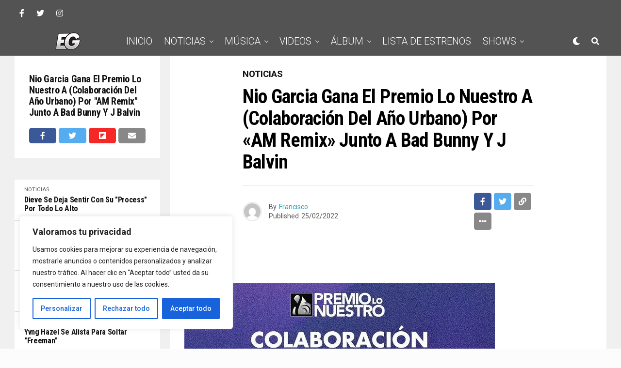

--- FILE ---
content_type: text/html; charset=UTF-8
request_url: https://elgeneroofficial.com/nio-garcia-gana-el-premio-lo-nuestro-a-colaboracion-del-ano-urbano-por-am-remix-junto-a-bad-bunny-y-j-balvin/
body_size: 34337
content:
<!DOCTYPE html>
<html lang="es">
<head>
<meta charset="UTF-8" >
<meta name="viewport" id="viewport" content="width=device-width, initial-scale=1.0, maximum-scale=1.0, minimum-scale=1.0, user-scalable=no" />
<script data-cfasync="false" data-no-defer="1" data-no-minify="1" data-no-optimize="1">var ewww_webp_supported=!1;function check_webp_feature(A,e){var w;e=void 0!==e?e:function(){},ewww_webp_supported?e(ewww_webp_supported):((w=new Image).onload=function(){ewww_webp_supported=0<w.width&&0<w.height,e&&e(ewww_webp_supported)},w.onerror=function(){e&&e(!1)},w.src="data:image/webp;base64,"+{alpha:"UklGRkoAAABXRUJQVlA4WAoAAAAQAAAAAAAAAAAAQUxQSAwAAAARBxAR/Q9ERP8DAABWUDggGAAAABQBAJ0BKgEAAQAAAP4AAA3AAP7mtQAAAA=="}[A])}check_webp_feature("alpha");</script><script data-cfasync="false" data-no-defer="1" data-no-minify="1" data-no-optimize="1">var Arrive=function(c,w){"use strict";if(c.MutationObserver&&"undefined"!=typeof HTMLElement){var r,a=0,u=(r=HTMLElement.prototype.matches||HTMLElement.prototype.webkitMatchesSelector||HTMLElement.prototype.mozMatchesSelector||HTMLElement.prototype.msMatchesSelector,{matchesSelector:function(e,t){return e instanceof HTMLElement&&r.call(e,t)},addMethod:function(e,t,r){var a=e[t];e[t]=function(){return r.length==arguments.length?r.apply(this,arguments):"function"==typeof a?a.apply(this,arguments):void 0}},callCallbacks:function(e,t){t&&t.options.onceOnly&&1==t.firedElems.length&&(e=[e[0]]);for(var r,a=0;r=e[a];a++)r&&r.callback&&r.callback.call(r.elem,r.elem);t&&t.options.onceOnly&&1==t.firedElems.length&&t.me.unbindEventWithSelectorAndCallback.call(t.target,t.selector,t.callback)},checkChildNodesRecursively:function(e,t,r,a){for(var i,n=0;i=e[n];n++)r(i,t,a)&&a.push({callback:t.callback,elem:i}),0<i.childNodes.length&&u.checkChildNodesRecursively(i.childNodes,t,r,a)},mergeArrays:function(e,t){var r,a={};for(r in e)e.hasOwnProperty(r)&&(a[r]=e[r]);for(r in t)t.hasOwnProperty(r)&&(a[r]=t[r]);return a},toElementsArray:function(e){return e=void 0!==e&&("number"!=typeof e.length||e===c)?[e]:e}}),e=(l.prototype.addEvent=function(e,t,r,a){a={target:e,selector:t,options:r,callback:a,firedElems:[]};return this._beforeAdding&&this._beforeAdding(a),this._eventsBucket.push(a),a},l.prototype.removeEvent=function(e){for(var t,r=this._eventsBucket.length-1;t=this._eventsBucket[r];r--)e(t)&&(this._beforeRemoving&&this._beforeRemoving(t),(t=this._eventsBucket.splice(r,1))&&t.length&&(t[0].callback=null))},l.prototype.beforeAdding=function(e){this._beforeAdding=e},l.prototype.beforeRemoving=function(e){this._beforeRemoving=e},l),t=function(i,n){var o=new e,l=this,s={fireOnAttributesModification:!1};return o.beforeAdding(function(t){var e=t.target;e!==c.document&&e!==c||(e=document.getElementsByTagName("html")[0]);var r=new MutationObserver(function(e){n.call(this,e,t)}),a=i(t.options);r.observe(e,a),t.observer=r,t.me=l}),o.beforeRemoving(function(e){e.observer.disconnect()}),this.bindEvent=function(e,t,r){t=u.mergeArrays(s,t);for(var a=u.toElementsArray(this),i=0;i<a.length;i++)o.addEvent(a[i],e,t,r)},this.unbindEvent=function(){var r=u.toElementsArray(this);o.removeEvent(function(e){for(var t=0;t<r.length;t++)if(this===w||e.target===r[t])return!0;return!1})},this.unbindEventWithSelectorOrCallback=function(r){var a=u.toElementsArray(this),i=r,e="function"==typeof r?function(e){for(var t=0;t<a.length;t++)if((this===w||e.target===a[t])&&e.callback===i)return!0;return!1}:function(e){for(var t=0;t<a.length;t++)if((this===w||e.target===a[t])&&e.selector===r)return!0;return!1};o.removeEvent(e)},this.unbindEventWithSelectorAndCallback=function(r,a){var i=u.toElementsArray(this);o.removeEvent(function(e){for(var t=0;t<i.length;t++)if((this===w||e.target===i[t])&&e.selector===r&&e.callback===a)return!0;return!1})},this},i=new function(){var s={fireOnAttributesModification:!1,onceOnly:!1,existing:!1};function n(e,t,r){return!(!u.matchesSelector(e,t.selector)||(e._id===w&&(e._id=a++),-1!=t.firedElems.indexOf(e._id)))&&(t.firedElems.push(e._id),!0)}var c=(i=new t(function(e){var t={attributes:!1,childList:!0,subtree:!0};return e.fireOnAttributesModification&&(t.attributes=!0),t},function(e,i){e.forEach(function(e){var t=e.addedNodes,r=e.target,a=[];null!==t&&0<t.length?u.checkChildNodesRecursively(t,i,n,a):"attributes"===e.type&&n(r,i)&&a.push({callback:i.callback,elem:r}),u.callCallbacks(a,i)})})).bindEvent;return i.bindEvent=function(e,t,r){t=void 0===r?(r=t,s):u.mergeArrays(s,t);var a=u.toElementsArray(this);if(t.existing){for(var i=[],n=0;n<a.length;n++)for(var o=a[n].querySelectorAll(e),l=0;l<o.length;l++)i.push({callback:r,elem:o[l]});if(t.onceOnly&&i.length)return r.call(i[0].elem,i[0].elem);setTimeout(u.callCallbacks,1,i)}c.call(this,e,t,r)},i},o=new function(){var a={};function i(e,t){return u.matchesSelector(e,t.selector)}var n=(o=new t(function(){return{childList:!0,subtree:!0}},function(e,r){e.forEach(function(e){var t=e.removedNodes,e=[];null!==t&&0<t.length&&u.checkChildNodesRecursively(t,r,i,e),u.callCallbacks(e,r)})})).bindEvent;return o.bindEvent=function(e,t,r){t=void 0===r?(r=t,a):u.mergeArrays(a,t),n.call(this,e,t,r)},o};d(HTMLElement.prototype),d(NodeList.prototype),d(HTMLCollection.prototype),d(HTMLDocument.prototype),d(Window.prototype);var n={};return s(i,n,"unbindAllArrive"),s(o,n,"unbindAllLeave"),n}function l(){this._eventsBucket=[],this._beforeAdding=null,this._beforeRemoving=null}function s(e,t,r){u.addMethod(t,r,e.unbindEvent),u.addMethod(t,r,e.unbindEventWithSelectorOrCallback),u.addMethod(t,r,e.unbindEventWithSelectorAndCallback)}function d(e){e.arrive=i.bindEvent,s(i,e,"unbindArrive"),e.leave=o.bindEvent,s(o,e,"unbindLeave")}}(window,void 0),ewww_webp_supported=!1;function check_webp_feature(e,t){var r;ewww_webp_supported?t(ewww_webp_supported):((r=new Image).onload=function(){ewww_webp_supported=0<r.width&&0<r.height,t(ewww_webp_supported)},r.onerror=function(){t(!1)},r.src="data:image/webp;base64,"+{alpha:"UklGRkoAAABXRUJQVlA4WAoAAAAQAAAAAAAAAAAAQUxQSAwAAAARBxAR/Q9ERP8DAABWUDggGAAAABQBAJ0BKgEAAQAAAP4AAA3AAP7mtQAAAA==",animation:"UklGRlIAAABXRUJQVlA4WAoAAAASAAAAAAAAAAAAQU5JTQYAAAD/////AABBTk1GJgAAAAAAAAAAAAAAAAAAAGQAAABWUDhMDQAAAC8AAAAQBxAREYiI/gcA"}[e])}function ewwwLoadImages(e){if(e){for(var t=document.querySelectorAll(".batch-image img, .image-wrapper a, .ngg-pro-masonry-item a, .ngg-galleria-offscreen-seo-wrapper a"),r=0,a=t.length;r<a;r++)ewwwAttr(t[r],"data-src",t[r].getAttribute("data-webp")),ewwwAttr(t[r],"data-thumbnail",t[r].getAttribute("data-webp-thumbnail"));for(var i=document.querySelectorAll("div.woocommerce-product-gallery__image"),r=0,a=i.length;r<a;r++)ewwwAttr(i[r],"data-thumb",i[r].getAttribute("data-webp-thumb"))}for(var n=document.querySelectorAll("video"),r=0,a=n.length;r<a;r++)ewwwAttr(n[r],"poster",e?n[r].getAttribute("data-poster-webp"):n[r].getAttribute("data-poster-image"));for(var o,l=document.querySelectorAll("img.ewww_webp_lazy_load"),r=0,a=l.length;r<a;r++)e&&(ewwwAttr(l[r],"data-lazy-srcset",l[r].getAttribute("data-lazy-srcset-webp")),ewwwAttr(l[r],"data-srcset",l[r].getAttribute("data-srcset-webp")),ewwwAttr(l[r],"data-lazy-src",l[r].getAttribute("data-lazy-src-webp")),ewwwAttr(l[r],"data-src",l[r].getAttribute("data-src-webp")),ewwwAttr(l[r],"data-orig-file",l[r].getAttribute("data-webp-orig-file")),ewwwAttr(l[r],"data-medium-file",l[r].getAttribute("data-webp-medium-file")),ewwwAttr(l[r],"data-large-file",l[r].getAttribute("data-webp-large-file")),null!=(o=l[r].getAttribute("srcset"))&&!1!==o&&o.includes("R0lGOD")&&ewwwAttr(l[r],"src",l[r].getAttribute("data-lazy-src-webp"))),l[r].className=l[r].className.replace(/\bewww_webp_lazy_load\b/,"");for(var s=document.querySelectorAll(".ewww_webp"),r=0,a=s.length;r<a;r++)e?(ewwwAttr(s[r],"srcset",s[r].getAttribute("data-srcset-webp")),ewwwAttr(s[r],"src",s[r].getAttribute("data-src-webp")),ewwwAttr(s[r],"data-orig-file",s[r].getAttribute("data-webp-orig-file")),ewwwAttr(s[r],"data-medium-file",s[r].getAttribute("data-webp-medium-file")),ewwwAttr(s[r],"data-large-file",s[r].getAttribute("data-webp-large-file")),ewwwAttr(s[r],"data-large_image",s[r].getAttribute("data-webp-large_image")),ewwwAttr(s[r],"data-src",s[r].getAttribute("data-webp-src"))):(ewwwAttr(s[r],"srcset",s[r].getAttribute("data-srcset-img")),ewwwAttr(s[r],"src",s[r].getAttribute("data-src-img"))),s[r].className=s[r].className.replace(/\bewww_webp\b/,"ewww_webp_loaded");window.jQuery&&jQuery.fn.isotope&&jQuery.fn.imagesLoaded&&(jQuery(".fusion-posts-container-infinite").imagesLoaded(function(){jQuery(".fusion-posts-container-infinite").hasClass("isotope")&&jQuery(".fusion-posts-container-infinite").isotope()}),jQuery(".fusion-portfolio:not(.fusion-recent-works) .fusion-portfolio-wrapper").imagesLoaded(function(){jQuery(".fusion-portfolio:not(.fusion-recent-works) .fusion-portfolio-wrapper").isotope()}))}function ewwwWebPInit(e){ewwwLoadImages(e),ewwwNggLoadGalleries(e),document.arrive(".ewww_webp",function(){ewwwLoadImages(e)}),document.arrive(".ewww_webp_lazy_load",function(){ewwwLoadImages(e)}),document.arrive("videos",function(){ewwwLoadImages(e)}),"loading"==document.readyState?document.addEventListener("DOMContentLoaded",ewwwJSONParserInit):("undefined"!=typeof galleries&&ewwwNggParseGalleries(e),ewwwWooParseVariations(e))}function ewwwAttr(e,t,r){null!=r&&!1!==r&&e.setAttribute(t,r)}function ewwwJSONParserInit(){"undefined"!=typeof galleries&&check_webp_feature("alpha",ewwwNggParseGalleries),check_webp_feature("alpha",ewwwWooParseVariations)}function ewwwWooParseVariations(e){if(e)for(var t=document.querySelectorAll("form.variations_form"),r=0,a=t.length;r<a;r++){var i=t[r].getAttribute("data-product_variations"),n=!1;try{for(var o in i=JSON.parse(i))void 0!==i[o]&&void 0!==i[o].image&&(void 0!==i[o].image.src_webp&&(i[o].image.src=i[o].image.src_webp,n=!0),void 0!==i[o].image.srcset_webp&&(i[o].image.srcset=i[o].image.srcset_webp,n=!0),void 0!==i[o].image.full_src_webp&&(i[o].image.full_src=i[o].image.full_src_webp,n=!0),void 0!==i[o].image.gallery_thumbnail_src_webp&&(i[o].image.gallery_thumbnail_src=i[o].image.gallery_thumbnail_src_webp,n=!0),void 0!==i[o].image.thumb_src_webp&&(i[o].image.thumb_src=i[o].image.thumb_src_webp,n=!0));n&&ewwwAttr(t[r],"data-product_variations",JSON.stringify(i))}catch(e){}}}function ewwwNggParseGalleries(e){if(e)for(var t in galleries){var r=galleries[t];galleries[t].images_list=ewwwNggParseImageList(r.images_list)}}function ewwwNggLoadGalleries(e){e&&document.addEventListener("ngg.galleria.themeadded",function(e,t){window.ngg_galleria._create_backup=window.ngg_galleria.create,window.ngg_galleria.create=function(e,t){var r=$(e).data("id");return galleries["gallery_"+r].images_list=ewwwNggParseImageList(galleries["gallery_"+r].images_list),window.ngg_galleria._create_backup(e,t)}})}function ewwwNggParseImageList(e){for(var t in e){var r=e[t];if(void 0!==r["image-webp"]&&(e[t].image=r["image-webp"],delete e[t]["image-webp"]),void 0!==r["thumb-webp"]&&(e[t].thumb=r["thumb-webp"],delete e[t]["thumb-webp"]),void 0!==r.full_image_webp&&(e[t].full_image=r.full_image_webp,delete e[t].full_image_webp),void 0!==r.srcsets)for(var a in r.srcsets)nggSrcset=r.srcsets[a],void 0!==r.srcsets[a+"-webp"]&&(e[t].srcsets[a]=r.srcsets[a+"-webp"],delete e[t].srcsets[a+"-webp"]);if(void 0!==r.full_srcsets)for(var i in r.full_srcsets)nggFSrcset=r.full_srcsets[i],void 0!==r.full_srcsets[i+"-webp"]&&(e[t].full_srcsets[i]=r.full_srcsets[i+"-webp"],delete e[t].full_srcsets[i+"-webp"])}return e}check_webp_feature("alpha",ewwwWebPInit);</script><title>Nio Garcia gana el Premio Lo Nuestro a (Colaboración del año urbano) por «AM Remix» junto a Bad Bunny y J Balvin &#8211; ElGenero Official Lo Primero de Nuestro Genero | Noticias, Música y Videos</title>
<meta name='robots' content='max-image-preview:large' />
<link rel='dns-prefetch' href='//ajax.googleapis.com' />
<link rel='dns-prefetch' href='//use.fontawesome.com' />
<link rel='dns-prefetch' href='//fonts.googleapis.com' />
<link rel="alternate" type="application/rss+xml" title="ElGenero Official Lo Primero de Nuestro Genero | Noticias, Música y Videos &raquo; Feed" href="https://elgeneroofficial.com/feed/" />
<link rel="alternate" type="application/rss+xml" title="ElGenero Official Lo Primero de Nuestro Genero | Noticias, Música y Videos &raquo; Feed de los comentarios" href="https://elgeneroofficial.com/comments/feed/" />
<link rel="alternate" type="application/rss+xml" title="ElGenero Official Lo Primero de Nuestro Genero | Noticias, Música y Videos &raquo; Comentario Nio Garcia gana el Premio Lo Nuestro a (Colaboración del año urbano) por «AM Remix» junto a Bad Bunny y J Balvin del feed" href="https://elgeneroofficial.com/nio-garcia-gana-el-premio-lo-nuestro-a-colaboracion-del-ano-urbano-por-am-remix-junto-a-bad-bunny-y-j-balvin/feed/" />
<link rel='stylesheet' id='sdm-styles-css' href='https://elgeneroofficial.com/wp-content/plugins/simple-download-monitor/css/sdm_wp_styles.css?ver=6.5.7' type='text/css' media='all' />
<link rel='stylesheet' id='wp-block-library-css' href='https://elgeneroofficial.com/wp-includes/css/dist/block-library/style.min.css?ver=6.5.7' type='text/css' media='all' />
<style id='classic-theme-styles-inline-css' type='text/css'>
/*! This file is auto-generated */
.wp-block-button__link{color:#fff;background-color:#32373c;border-radius:9999px;box-shadow:none;text-decoration:none;padding:calc(.667em + 2px) calc(1.333em + 2px);font-size:1.125em}.wp-block-file__button{background:#32373c;color:#fff;text-decoration:none}
</style>
<style id='global-styles-inline-css' type='text/css'>
body{--wp--preset--color--black: #000000;--wp--preset--color--cyan-bluish-gray: #abb8c3;--wp--preset--color--white: #ffffff;--wp--preset--color--pale-pink: #f78da7;--wp--preset--color--vivid-red: #cf2e2e;--wp--preset--color--luminous-vivid-orange: #ff6900;--wp--preset--color--luminous-vivid-amber: #fcb900;--wp--preset--color--light-green-cyan: #7bdcb5;--wp--preset--color--vivid-green-cyan: #00d084;--wp--preset--color--pale-cyan-blue: #8ed1fc;--wp--preset--color--vivid-cyan-blue: #0693e3;--wp--preset--color--vivid-purple: #9b51e0;--wp--preset--color--: #444;--wp--preset--gradient--vivid-cyan-blue-to-vivid-purple: linear-gradient(135deg,rgba(6,147,227,1) 0%,rgb(155,81,224) 100%);--wp--preset--gradient--light-green-cyan-to-vivid-green-cyan: linear-gradient(135deg,rgb(122,220,180) 0%,rgb(0,208,130) 100%);--wp--preset--gradient--luminous-vivid-amber-to-luminous-vivid-orange: linear-gradient(135deg,rgba(252,185,0,1) 0%,rgba(255,105,0,1) 100%);--wp--preset--gradient--luminous-vivid-orange-to-vivid-red: linear-gradient(135deg,rgba(255,105,0,1) 0%,rgb(207,46,46) 100%);--wp--preset--gradient--very-light-gray-to-cyan-bluish-gray: linear-gradient(135deg,rgb(238,238,238) 0%,rgb(169,184,195) 100%);--wp--preset--gradient--cool-to-warm-spectrum: linear-gradient(135deg,rgb(74,234,220) 0%,rgb(151,120,209) 20%,rgb(207,42,186) 40%,rgb(238,44,130) 60%,rgb(251,105,98) 80%,rgb(254,248,76) 100%);--wp--preset--gradient--blush-light-purple: linear-gradient(135deg,rgb(255,206,236) 0%,rgb(152,150,240) 100%);--wp--preset--gradient--blush-bordeaux: linear-gradient(135deg,rgb(254,205,165) 0%,rgb(254,45,45) 50%,rgb(107,0,62) 100%);--wp--preset--gradient--luminous-dusk: linear-gradient(135deg,rgb(255,203,112) 0%,rgb(199,81,192) 50%,rgb(65,88,208) 100%);--wp--preset--gradient--pale-ocean: linear-gradient(135deg,rgb(255,245,203) 0%,rgb(182,227,212) 50%,rgb(51,167,181) 100%);--wp--preset--gradient--electric-grass: linear-gradient(135deg,rgb(202,248,128) 0%,rgb(113,206,126) 100%);--wp--preset--gradient--midnight: linear-gradient(135deg,rgb(2,3,129) 0%,rgb(40,116,252) 100%);--wp--preset--font-size--small: 13px;--wp--preset--font-size--medium: 20px;--wp--preset--font-size--large: 36px;--wp--preset--font-size--x-large: 42px;--wp--preset--spacing--20: 0.44rem;--wp--preset--spacing--30: 0.67rem;--wp--preset--spacing--40: 1rem;--wp--preset--spacing--50: 1.5rem;--wp--preset--spacing--60: 2.25rem;--wp--preset--spacing--70: 3.38rem;--wp--preset--spacing--80: 5.06rem;--wp--preset--shadow--natural: 6px 6px 9px rgba(0, 0, 0, 0.2);--wp--preset--shadow--deep: 12px 12px 50px rgba(0, 0, 0, 0.4);--wp--preset--shadow--sharp: 6px 6px 0px rgba(0, 0, 0, 0.2);--wp--preset--shadow--outlined: 6px 6px 0px -3px rgba(255, 255, 255, 1), 6px 6px rgba(0, 0, 0, 1);--wp--preset--shadow--crisp: 6px 6px 0px rgba(0, 0, 0, 1);}:where(.is-layout-flex){gap: 0.5em;}:where(.is-layout-grid){gap: 0.5em;}body .is-layout-flex{display: flex;}body .is-layout-flex{flex-wrap: wrap;align-items: center;}body .is-layout-flex > *{margin: 0;}body .is-layout-grid{display: grid;}body .is-layout-grid > *{margin: 0;}:where(.wp-block-columns.is-layout-flex){gap: 2em;}:where(.wp-block-columns.is-layout-grid){gap: 2em;}:where(.wp-block-post-template.is-layout-flex){gap: 1.25em;}:where(.wp-block-post-template.is-layout-grid){gap: 1.25em;}.has-black-color{color: var(--wp--preset--color--black) !important;}.has-cyan-bluish-gray-color{color: var(--wp--preset--color--cyan-bluish-gray) !important;}.has-white-color{color: var(--wp--preset--color--white) !important;}.has-pale-pink-color{color: var(--wp--preset--color--pale-pink) !important;}.has-vivid-red-color{color: var(--wp--preset--color--vivid-red) !important;}.has-luminous-vivid-orange-color{color: var(--wp--preset--color--luminous-vivid-orange) !important;}.has-luminous-vivid-amber-color{color: var(--wp--preset--color--luminous-vivid-amber) !important;}.has-light-green-cyan-color{color: var(--wp--preset--color--light-green-cyan) !important;}.has-vivid-green-cyan-color{color: var(--wp--preset--color--vivid-green-cyan) !important;}.has-pale-cyan-blue-color{color: var(--wp--preset--color--pale-cyan-blue) !important;}.has-vivid-cyan-blue-color{color: var(--wp--preset--color--vivid-cyan-blue) !important;}.has-vivid-purple-color{color: var(--wp--preset--color--vivid-purple) !important;}.has-black-background-color{background-color: var(--wp--preset--color--black) !important;}.has-cyan-bluish-gray-background-color{background-color: var(--wp--preset--color--cyan-bluish-gray) !important;}.has-white-background-color{background-color: var(--wp--preset--color--white) !important;}.has-pale-pink-background-color{background-color: var(--wp--preset--color--pale-pink) !important;}.has-vivid-red-background-color{background-color: var(--wp--preset--color--vivid-red) !important;}.has-luminous-vivid-orange-background-color{background-color: var(--wp--preset--color--luminous-vivid-orange) !important;}.has-luminous-vivid-amber-background-color{background-color: var(--wp--preset--color--luminous-vivid-amber) !important;}.has-light-green-cyan-background-color{background-color: var(--wp--preset--color--light-green-cyan) !important;}.has-vivid-green-cyan-background-color{background-color: var(--wp--preset--color--vivid-green-cyan) !important;}.has-pale-cyan-blue-background-color{background-color: var(--wp--preset--color--pale-cyan-blue) !important;}.has-vivid-cyan-blue-background-color{background-color: var(--wp--preset--color--vivid-cyan-blue) !important;}.has-vivid-purple-background-color{background-color: var(--wp--preset--color--vivid-purple) !important;}.has-black-border-color{border-color: var(--wp--preset--color--black) !important;}.has-cyan-bluish-gray-border-color{border-color: var(--wp--preset--color--cyan-bluish-gray) !important;}.has-white-border-color{border-color: var(--wp--preset--color--white) !important;}.has-pale-pink-border-color{border-color: var(--wp--preset--color--pale-pink) !important;}.has-vivid-red-border-color{border-color: var(--wp--preset--color--vivid-red) !important;}.has-luminous-vivid-orange-border-color{border-color: var(--wp--preset--color--luminous-vivid-orange) !important;}.has-luminous-vivid-amber-border-color{border-color: var(--wp--preset--color--luminous-vivid-amber) !important;}.has-light-green-cyan-border-color{border-color: var(--wp--preset--color--light-green-cyan) !important;}.has-vivid-green-cyan-border-color{border-color: var(--wp--preset--color--vivid-green-cyan) !important;}.has-pale-cyan-blue-border-color{border-color: var(--wp--preset--color--pale-cyan-blue) !important;}.has-vivid-cyan-blue-border-color{border-color: var(--wp--preset--color--vivid-cyan-blue) !important;}.has-vivid-purple-border-color{border-color: var(--wp--preset--color--vivid-purple) !important;}.has-vivid-cyan-blue-to-vivid-purple-gradient-background{background: var(--wp--preset--gradient--vivid-cyan-blue-to-vivid-purple) !important;}.has-light-green-cyan-to-vivid-green-cyan-gradient-background{background: var(--wp--preset--gradient--light-green-cyan-to-vivid-green-cyan) !important;}.has-luminous-vivid-amber-to-luminous-vivid-orange-gradient-background{background: var(--wp--preset--gradient--luminous-vivid-amber-to-luminous-vivid-orange) !important;}.has-luminous-vivid-orange-to-vivid-red-gradient-background{background: var(--wp--preset--gradient--luminous-vivid-orange-to-vivid-red) !important;}.has-very-light-gray-to-cyan-bluish-gray-gradient-background{background: var(--wp--preset--gradient--very-light-gray-to-cyan-bluish-gray) !important;}.has-cool-to-warm-spectrum-gradient-background{background: var(--wp--preset--gradient--cool-to-warm-spectrum) !important;}.has-blush-light-purple-gradient-background{background: var(--wp--preset--gradient--blush-light-purple) !important;}.has-blush-bordeaux-gradient-background{background: var(--wp--preset--gradient--blush-bordeaux) !important;}.has-luminous-dusk-gradient-background{background: var(--wp--preset--gradient--luminous-dusk) !important;}.has-pale-ocean-gradient-background{background: var(--wp--preset--gradient--pale-ocean) !important;}.has-electric-grass-gradient-background{background: var(--wp--preset--gradient--electric-grass) !important;}.has-midnight-gradient-background{background: var(--wp--preset--gradient--midnight) !important;}.has-small-font-size{font-size: var(--wp--preset--font-size--small) !important;}.has-medium-font-size{font-size: var(--wp--preset--font-size--medium) !important;}.has-large-font-size{font-size: var(--wp--preset--font-size--large) !important;}.has-x-large-font-size{font-size: var(--wp--preset--font-size--x-large) !important;}
.wp-block-navigation a:where(:not(.wp-element-button)){color: inherit;}
:where(.wp-block-post-template.is-layout-flex){gap: 1.25em;}:where(.wp-block-post-template.is-layout-grid){gap: 1.25em;}
:where(.wp-block-columns.is-layout-flex){gap: 2em;}:where(.wp-block-columns.is-layout-grid){gap: 2em;}
.wp-block-pullquote{font-size: 1.5em;line-height: 1.6;}
</style>
<link rel='stylesheet' id='cptch_stylesheet-css' href='https://elgeneroofficial.com/wp-content/plugins/captcha/css/front_end_style.css?ver=4.3.6' type='text/css' media='all' />
<link rel='stylesheet' id='dashicons-css' href='https://elgeneroofficial.com/wp-includes/css/dashicons.min.css?ver=6.5.7' type='text/css' media='all' />
<link rel='stylesheet' id='cptch_desktop_style-css' href='https://elgeneroofficial.com/wp-content/plugins/captcha/css/desktop_style.css?ver=4.3.6' type='text/css' media='all' />
<link rel='stylesheet' id='contact-form-7-css' href='https://elgeneroofficial.com/wp-content/plugins/contact-form-7/includes/css/styles.css?ver=5.9.6' type='text/css' media='all' />
<link rel='stylesheet' id='ql-jquery-ui-css' href='//ajax.googleapis.com/ajax/libs/jqueryui/1.12.1/themes/smoothness/jquery-ui.css?ver=6.5.7' type='text/css' media='all' />
<link rel='stylesheet' id='zox-custom-style-css' href='https://elgeneroofficial.com/wp-content/themes/zoxpress/style.css?ver=6.5.7' type='text/css' media='all' />
<style id='zox-custom-style-inline-css' type='text/css'>


	a,
	a:visited,
	a:hover h2.zox-s-title1,
	a:hover h2.zox-s-title1-feat,
	a:hover h2.zox-s-title2,
	a:hover h2.zox-s-title3,
	.zox-post-body p a,
	h3.zox-post-cat a,
	.sp-template a,
	.sp-data-table a,
	span.zox-author-name a,
	a:hover h2.zox-authors-latest,
	span.zox-authors-name a:hover,
	#zox-side-wrap a:hover {
		color: #27a0c3;
	}

	.zox-s8 a:hover h2.zox-s-title1,
	.zox-s8 a:hover h2.zox-s-title1-feat,
	.zox-s8 a:hover h2.zox-s-title2,
	.zox-s8 a:hover h2.zox-s-title3 {
		box-shadow: 15px 0 0 #fff, -10px 0 0 #fff;
		color: #27a0c3;
	}

	.woocommerce-message:before,
	.woocommerce-info:before,
	.woocommerce-message:before,
	.woocommerce .star-rating span:before,
	span.zox-s-cat,
	h3.zox-post-cat a,
	.zox-s6 span.zox-s-cat,
	.zox-s8 span.zox-s-cat,
	.zox-widget-side-trend-wrap .zox-art-text:before {
		color: #111111;
	}

	.zox-widget-bgp,
	.zox-widget-bgp.zox-widget-txtw .zox-art-wrap,
	.zox-widget-bgp.zox-widget-txtw .zox-widget-featl-sub .zox-art-wrap,
	.zox-s4 .zox-widget-bgp span.zox-s-cat,
	.woocommerce span.onsale,
	.zox-s7 .zox-byline-wrap:before,
	.zox-s3 span.zox-s-cat,
	.zox-o1 span.zox-s-cat,
	.zox-s3 .zox-widget-side-trend-wrap .zox-art-text:before,
	.sp-table-caption,
	#zox-search-form #zox-search-submit,
	#zox-search-form2 #zox-search-submit2,
	.pagination .current,
	.pagination a:hover,
	.zox-o6 span.zox-s-cat {
		background: #111111;
	}

	.woocommerce .widget_price_filter .ui-slider .ui-slider-handle,
	.woocommerce #respond input#submit.alt,
	.woocommerce a.button.alt,
	.woocommerce button.button.alt,
	.woocommerce input.button.alt,
	.woocommerce #respond input#submit.alt:hover,
	.woocommerce a.button.alt:hover,
	.woocommerce button.button.alt:hover,
	.woocommerce input.button.alt:hover {
		background-color: #111111;
	}

	.woocommerce-error,
	.woocommerce-info,
	.woocommerce-message {
		border-top-color: #111111;
	}

	.zox-feat-ent1-left,
	.zox-ent1 .zox-side-widget {
		border-top: 2px solid #111111;
	}

	.zox-feat-ent3-main-wrap h2.zox-s-title2 {
		background-color: #111111;
		box-shadow: 15px 0 0 #111111, -10px 0 0 #111111;
	}

	.zox-widget-side-trend-wrap .zox-art-text:before,
	.pagination .current,
	.pagination a:hover {
		border: 1px solid #111111;
	}

	.zox-post-type {
		border: 3px solid #111111;
	}
	.zox-widget-featl-sub .zox-post-type {
		border: 2px solid #111111;
	}

	.zox-o3 h3.zox-s-cat {
		background: #ffffff;
	}

	.zox-widget-bgs,
	.zox-widget-bgs.zox-widget-txtw .zox-art-wrap,
	.zox-widget-bgs.zox-widget-txtw .zox-widget-featl-sub .zox-art-wrap,
	.zox-s4 .zox-widget-bgs span.zox-s-cat {
		background: #ffffff;
	}

	#zox-top-head-wrap {
		background: #535353;
	}

	span.zox-top-soc-but,
	.zox-top-nav-menu ul li a,
	span.zox-woo-cart-icon {
		color: #ffffff;
	}

	span.zox-woo-cart-num {
		background: #ffffff;
	}

	.zox-top-nav-menu ul li:hover a {
		color: #27a0c3;
	}

	#zox-top-head-wrap,
	#zox-top-head,
	#zox-top-head-left,
	#zox-top-head-mid,
	#zox-top-head-right,
	.zox-top-nav-menu ul {
		height: 55px;
	}

	#zox-top-head-mid img {
		max-height: calc(55px - 20px);
	}

	.zox-top-nav-menu ul li a {
		font-size: 16px;
	}

	#zox-bot-head-wrap,
	#zox-bot-head-wrap.zox-trans-bot.zox-fix-up,
	#zox-fly-wrap,
	#zox-bot-head-wrap.zox-trans-bot:hover {
		background-color: #535353;
	}

	.zox-nav-menu ul li a,
	span.zox-nav-search-but,
	span.zox-night,
	.zox-trans-bot.zox-fix-up .zox-nav-menu ul li a,
	.zox-trans-bot.zox-fix-up span.zox-nav-search-but,
	nav.zox-fly-nav-menu ul li a,
	span.zox-fly-soc-head,
	ul.zox-fly-soc-list li a,
	nav.zox-fly-nav-menu ul li.menu-item-has-children:after {
		color: #ffffff;
	}

	.zox-nav-menu ul li.menu-item-has-children a:after,
	.zox-nav-menu ul li.zox-mega-drop a:after {
		border-right: 1px solid #ffffff;
		border-bottom: 1px solid #ffffff;
	}

	.zox-fly-but-wrap span,
	.zox-trans-bot.zox-fix-up .zox-fly-but-wrap span {
		background: #ffffff;
	}

	.zox-nav-menu ul li:hover a,
	span.zox-nav-search-but:hover,
	span.zox-night:hover {
		color: #27a0c3;
	}

	.zox-fly-but-wrap:hover span {
		background: #27a0c3;
	}

	span.zox-widget-main-title {
		color: #535353;
	}

	#zox-foot-wrap {
		background: #353535;
	}

	#zox-foot-wrap p {
		color: #ffffff;
	}

	#zox-foot-wrap a {
		color: #27a0c3;
	}

	ul.zox-foot-soc-list li a {
		border: 1px solid #27a0c3;
	}

	span.zox-widget-side-title {
		color: #111111;
	}

	span.zox-post-main-title {
		color: #00000;
	}

	.zox-top-nav-menu ul li a {
		padding-top: calc((55px - 16px) / 2);
		padding-bottom: calc((55px - 16px) / 2);
	}

	#zox-bot-head-wrap,
	.zox-bot-head-menu,
	#zox-bot-head,
	#zox-bot-head-left,
	#zox-bot-head-right,
	#zox-bot-head-mid,
	.zox-bot-head-logo,
	.zox-bot-head-logo-main,
	.zox-nav-menu,
	.zox-nav-menu ul {
		height: 60px;
	}

	.zox-nav-menu ul li ul.sub-menu,
	.zox-nav-menu ul li.menu-item-object-category .zox-mega-dropdown {
		top: 60px;
	}

	.zox-nav-menu ul li a {
		font-size: 20px;
	}

	.zox-nav-menu ul li a {
		padding-top: calc((60px - 20px) / 2);
		padding-bottom: calc((60px - 20px) / 2);
	}

	.zox-fix-up {
		top: -60px !important;
		-webkit-transform: translate3d(0,-60px,0) !important;
	   	   -moz-transform: translate3d(0,-60px,0) !important;
	    	-ms-transform: translate3d(0,-60px,0) !important;
	     	 -o-transform: translate3d(0,-60px,0) !important;
				transform: translate3d(0,-60px,0) !important;
	}

	.zox-fix {
		top: -60px;
		-webkit-transform: translate3d(0,60px,0) !important;
	   	   -moz-transform: translate3d(0,60px,0) !important;
	    	-ms-transform: translate3d(0,60px,0) !important;
	     	 -o-transform: translate3d(0,60px,0) !important;
				transform: translate3d(0,60px,0) !important;
	}

	.zox-fix-up .zox-nav-menu ul li a {
		padding-top: calc((60px - 20px) / 2);
		padding-bottom: calc((60px - 20px) / 2);
	}

	.zox-feat-ent1-grid,
	.zox-feat-ent2-bot,
	.zox-feat-net1-grid {
		grid-template-columns: auto 300px;
	}

	body,
	span.zox-s-cat,
	span.zox-ad-label,
	.woocommerce ul.product_list_widget li a,
	.woocommerce ul.product_list_widget span.product-title,
	.woocommerce #reviews #comments ol.commentlist li .comment-text p.meta,
	.woocommerce div.product p.price,
	.woocommerce div.product p.price ins,
	.woocommerce div.product p.price del,
	.woocommerce ul.products li.product .price del,
	.woocommerce ul.products li.product .price ins,
	.woocommerce ul.products li.product .price,
	.woocommerce #respond input#submit,
	.woocommerce a.button,
	.woocommerce button.button,
	.woocommerce input.button,
	.woocommerce .widget_price_filter .price_slider_amount .button,
	.woocommerce span.onsale,
	.woocommerce-review-link,
	#woo-content p.woocommerce-result-count,
	.woocommerce div.product .woocommerce-tabs ul.tabs li a,
	.woocommerce .woocommerce-breadcrumb,
	.woocommerce #respond input#submit.alt,
	.woocommerce a.button.alt,
	.woocommerce button.button.alt,
	.woocommerce input.button.alt {
		font-family: 'Roboto', sans-serif;
		font-weight: 400;
		text-transform: None;
	}

	#zox-woo-side-wrap span.zox-widget-side-title,
	span.zox-authors-name a,
	h1.zox-author-top-head {
		font-family: 'Roboto', sans-serif;
	}

	p.zox-s-graph,
	span.zox-post-excerpt p,
	.zox-post-body p,
	#woo-content p,
	#zox-404 p,
	.zox-post-body ul li,
	.zox-post-body ol li,
	.zox-author-box-text p,
	.zox-post-tags-header,
	.zox-post-tags a {
		font-family: 'Roboto', sans-serif;
		font-weight: 400;
		text-transform: None;
	}

	.zox-nav-menu ul li a,
	.zox-top-nav-menu ul li a,
	nav.zox-fly-nav-menu ul li a {
		font-family: 'Roboto', sans-serif;
		font-weight: 300;
		text-transform: Uppercase;
	}

	.zox-nav-menu ul li ul.zox-mega-list li a,
	.zox-nav-menu ul li ul.zox-mega-list li a p {
		font-family: 'Roboto', sans-serif;
	}

	h2.zox-s-title1,
	h2.zox-s-title1-feat,
	.woocommerce div.product .product_title,
	.woocommerce .related h2,
	#woo-content .summary p.price,
	.woocommerce div.product .woocommerce-tabs .panel h2,
	#zox-404 h1,
	h1.zox-post-title,
	.zox-widget-side-trend-wrap .zox-art-text:before {
		font-family: 'Roboto Condensed', sans-serif;
		font-weight: 700;
		text-transform: Capitalize;
	}

	span.zox-widget-main-title {
		font-family: 'Roboto', sans-serif;
		font-weight: 300;
		text-transform: Uppercase;
	}

	span.zox-widget-side-title {
		font-family: 'Roboto', sans-serif;
		font-weight: 900;
		text-transform: Uppercase;
	}

	span.zox-post-main-title {
		font-family: 'Roboto', sans-serif;
		font-weight: 800;
		text-transform: Capitalize;
	}

	h2.zox-s-title2,
	h2.zox-s-title3,
	span.zox-woo-cart-num,
	p.zox-search-p,
	.alp-related-posts .current .post-title,
	.alp-related-posts-wrapper .alp-related-post .post-title,
	.zox-widget-txtw span.zox-widget-main-title,
	span.zox-author-box-name a,
	.zox-post-body blockquote p,
	.zox-post-body .wp-block-pullquote blockquote p,
	.zox-post-body h1,
	.zox-post-body h2,
	.zox-post-body h3,
	.zox-post-body h4,
	.zox-post-body h5,
	.zox-post-body h6,
	.comment-inner h1,
	.comment-inner h2,
	.comment-inner h3,
	.comment-inner h4,
	.comment-inner h5,
	.comment-inner h6 {
		font-family: 'Roboto Condensed', sans-serif;
		font-weight: 700;
		text-transform: Capitalize;
	}

	.zox-post-width {
		margin: 0 auto;
		max-width: calc(1240px + 60px);
	}


	

			.zox-head-width {
				margin: 0 auto;
				max-width: calc(1200px + 60px);
			}
			.zox-nav-menu ul li.zox-mega-drop .zox-mega-dropdown {
							left: calc(((100vw - 100%) /2) * -1);
			}
				

			.zox-body-width,
			.zox-widget-feat-wrap.zox-o1 .zox-art-text-cont,
			.zox-widget-feat-wrap.zox-o4 .zox-art-text-cont,
			.zox-widget-feat-main.zox-o1 .zox-art-text-cont,
			.zox-widget-feat-main.zox-o4 .zox-art-text-cont {
				margin: 0 auto;
				padding: 0 30px;
				max-width: calc(1200px + 60px);
			}
				

		#zox-bot-head-mid {
			display: grid;
			grid-column-gap: 20px;
			grid-template-columns: auto auto;
			justify-content: start;
			position: static;
		}
		.zox-bot-head-logo {
			position: relative;
				top: auto;
				left: auto;
		}
		#zox-bot-head-wrap .zox-nav-menu ul li:first-child a {
			padding-left: 0;
		}
		.zox-bot-head-menu {
			padding: 0;
		}
			

			@media screen and (min-width: 1024px) {
				#zox-bot-head-left {
					display: none;
				}
				#zox-bot-head {
					grid-template-columns: auto 60px;
				}
			}
			@media screen and (max-width: 1023px) {
				#zox-bot-head-left {
					display: grid;
				}
			}
				

	.zox-fix-up {
		-webkit-box-shadow: 0 0.5rem 1rem 0 rgba(21,21,30,0.08);
		   -moz-box-shadow: 0 0.5rem 1rem 0 rgba(21,21,30,0.08);
			-ms-box-shadow: 0 0.5rem 1rem 0 rgba(21,21,30,0.08);
			 -o-box-shadow: 0 0.5rem 1rem 0 rgba(21,21,30,0.08);
				box-shadow: 0 0.5rem 1rem 0 rgba(21,21,30,0.08);
	}
		

			.zox-auto-post-grid {
				grid-template-columns: 300px minmax(0, auto);
			}
			

.zox-nav-links {
	display: none;
	}
	

					#zox-home-body-wrap {
						grid-template-columns: auto 300px;
						}
						

	.zox-post-body p a {
		box-shadow: inset 0 -1px 0 0 #fff, inset 0 -2px 0 0 #27a0c3;
		color: #000;
	}
	.zox-post-body p a:hover {
		color: #27a0c3;
	}
	

			span.zox-widget-main-title {
				font-size: 2rem;
				letter-spacing: .05em;
			}
			@media screen and (max-width: 599px) {
				span.zox-widget-main-title {
					font-size: 1.125rem;
				}
			}
			

			span.zox-widget-side-title {
				font-size: 2.125rem;
				letter-spacing: .05em;
			}
			

		h4.zox-post-main-title {
			text-align: left;
		}
		span.zox-post-main-title {
			font-size: 1.5rem;
			letter-spacing: .1em;
		}
		

		#zox-lead-top-wrap {
			position: relative;
			height: 0;
		}
		#zox-lead-top-in {
			clip: rect(0,auto,auto,0);
			overflow: hidden;
			position: absolute;
				left: 0;
				top: 0;
			z-index: 1;
			zoom: 1;
			width: 100%;
			height: 100%;
		}
		#zox-lead-top {
			position: fixed;
				top: 0;
				left: 0;
		}
		

		ul.zox-post-soc-list {
			display: grid;
			grid-gap: 5px;
			left: 5px;
		}
		ul.zox-post-soc-list li {
			background: #888;
			border: none;
			border-radius: 5px;
			-webkit-transition: none;
			   -moz-transition: none;
			    -ms-transition: none;
				 -o-transition: none;
					transition: none;
			width: 40px;
			height: 40px;
		}
		ul.zox-post-soc-stat-list li,
		ul.zox-alp-soc-list li {
			background: #888;
			border: none;
			border-radius: 5px;
			color: #fff;
			-webkit-transition: none;
			   -moz-transition: none;
			    -ms-transition: none;
				 -o-transition: none;
					transition: none;
		}
		ul.zox-post-soc-stat-list li:hover,
		ul.zox-alp-soc-list li:hover {
			background: #888;
			border: none;
			font-size: 18px;
		}
		ul.zox-post-soc-list li:hover,
		ul.zox-post-soc-list li.zox-post-soc-email:hover,
		ul.zox-post-soc-list li.zox-post-soc-com:hover {
			background: #888;
			font-size: 18px;
		}
		.zox-dark ul.zox-post-soc-stat-list li,
		.zox-dark ul.zox-alp-soc-list li,
		.zox-dark ul.zox-post-soc-stat-list li.zox-post-soc-fb,
		.zox-dark ul.zox-alp-soc-list li.zox-alp-soc-fb,
		.zox-dark ul.zox-post-soc-stat-list li.zox-post-soc-twit,
		.zox-dark ul.zox-alp-soc-list li.zox-alp-soc-twit,
		.zox-dark ul.zox-post-soc-stat-list li.zox-post-soc-flip,
		.zox-dark ul.zox-alp-soc-list li.zox-alp-soc-flip {
			background: #333;
		}
		ul.zox-post-soc-list li.zox-post-soc-fb,
		ul.zox-post-soc-stat-list li.zox-post-soc-fb,
		ul.zox-alp-soc-list li.zox-alp-soc-fb {
			background: #3b5998;
		}
		ul.zox-post-soc-list li.zox-post-soc-twit,
		ul.zox-post-soc-stat-list li.zox-post-soc-twit,
		ul.zox-alp-soc-list li.zox-alp-soc-twit {
			background: #55acee;
		}
		ul.zox-post-soc-list li.zox-post-soc-flip,
		ul.zox-post-soc-stat-list li.zox-post-soc-flip,
		ul.zox-alp-soc-list li.zox-alp-soc-flip {
			background: #f52828;
		}
		@media screen and (max-width: 1023px) {
			.zox-post-soc-scroll {
				height: 40px !important;
			}
			ul.zox-post-soc-list {
				display: inline;
				left: 0;
			}
			ul.zox-post-soc-list li {
				border-left: 1px solid #fff !important;
				border-radius: 0;
			}
		}
		


		

.estrenos {
    text-align: center;
}

	
</style>
<link rel='stylesheet' id='fontawesome-css' href='https://use.fontawesome.com/releases/v5.12.1/css/all.css?ver=6.5.7' type='text/css' media='all' />
<link rel='stylesheet' id='zox-fonts-css' href='//fonts.googleapis.com/css?family=Heebo%3A300%2C400%2C500%2C700%2C800%2C900%7CAlegreya%3A400%2C500%2C700%2C800%2C900%7CJosefin+Sans%3A300%2C400%2C600%2C700%7CLibre+Franklin%3A300%2C400%2C500%2C600%2C700%2C800%2C900%7CFrank+Ruhl+Libre%3A300%2C400%2C500%2C700%2C900%7CNunito+Sans%3A300%2C400%2C600%2C700%2C800%2C900%7CMontserrat%3A300%2C400%2C500%2C600%2C700%2C800%2C900%7CAnton%3A400%7CNoto+Serif%3A400%2C700%7CNunito%3A300%2C400%2C600%2C700%2C800%2C900%7CRajdhani%3A300%2C400%2C500%2C600%2C700%7CTitillium+Web%3A300%2C400%2C600%2C700%2C900%7CPT+Serif%3A400%2C400i%2C700%2C700i%7CAmiri%3A400%2C400i%2C700%2C700i%7COswald%3A300%2C400%2C500%2C600%2C700%7CRoboto+Mono%3A400%2C700%7CBarlow+Semi+Condensed%3A700%2C800%2C900%7CPoppins%3A300%2C400%2C500%2C600%2C700%2C800%2C900%7CRoboto+Condensed%3A300%2C400%2C700%7CRoboto%3A300%2C400%2C500%2C700%2C900%7CPT+Serif%3A400%2C700%7COpen+Sans+Condensed%3A300%2C700%7COpen+Sans%3A700%7CSource+Serif+Pro%3A400%2C600%2C700%7CIM+Fell+French+Canon%3A400%2C400i%7CRoboto%3A100%2C100i%2C200%2C+200i%2C300%2C300i%2C400%2C400i%2C500%2C500i%2C600%2C600i%2C700%2C700i%2C800%2C800i%2C900%2C900i%7CRoboto%3A100%2C100i%2C200%2C+200i%2C300%2C300i%2C400%2C400i%2C500%2C500i%2C600%2C600i%2C700%2C700i%2C800%2C800i%2C900%2C900i%7CRoboto%3A100%2C100i%2C200%2C+200i%2C300%2C300i%2C400%2C400i%2C500%2C500i%2C600%2C600i%2C700%2C700i%2C800%2C800i%2C900%2C900i%7CRoboto+Condensed%3A100%2C100i%2C200%2C+200i%2C300%2C300i%2C400%2C400i%2C500%2C500i%2C600%2C600i%2C700%2C700i%2C800%2C800i%2C900%2C900i%7CRoboto+Condensed%3A100%2C100i%2C200%2C+200i%2C300%2C300i%2C400%2C400i%2C500%2C500i%2C600%2C600i%2C700%2C700i%2C800%2C800i%2C900%2C900i%7CRoboto%3A100%2C100i%2C200%2C+200i%2C300%2C300i%2C400%2C400i%2C500%2C500i%2C600%2C600i%2C700%2C700i%2C800%2C800i%2C900%2C900i%7CRoboto%3A100%2C100i%2C200%2C+200i%2C300%2C300i%2C400%2C400i%2C500%2C500i%2C600%2C600i%2C700%2C700i%2C800%2C800i%2C900%2C900i%26subset%3Dlatin%2Clatin-ext%2Ccyrillic%2Ccyrillic-ext%2Cgreek-ext%2Cgreek%2Cvietnamese' type='text/css' media='all' />
<link rel='stylesheet' id='zox-media-queries-css' href='https://elgeneroofficial.com/wp-content/themes/zoxpress/css/media-queries.css?ver=6.5.7' type='text/css' media='all' />
<script type="text/javascript" id="cookie-law-info-js-extra">
/* <![CDATA[ */
var _ckyConfig = {"_ipData":[],"_assetsURL":"https:\/\/elgeneroofficial.com\/wp-content\/plugins\/cookie-law-info\/lite\/frontend\/images\/","_publicURL":"https:\/\/elgeneroofficial.com","_expiry":"365","_categories":[{"name":"Necesaria","slug":"necessary","isNecessary":true,"ccpaDoNotSell":true,"cookies":[],"active":true,"defaultConsent":{"gdpr":true,"ccpa":true}},{"name":"Funcional","slug":"functional","isNecessary":false,"ccpaDoNotSell":true,"cookies":[],"active":true,"defaultConsent":{"gdpr":false,"ccpa":false}},{"name":"Anal\u00edtica","slug":"analytics","isNecessary":false,"ccpaDoNotSell":true,"cookies":[],"active":true,"defaultConsent":{"gdpr":false,"ccpa":false}},{"name":"El rendimiento","slug":"performance","isNecessary":false,"ccpaDoNotSell":true,"cookies":[],"active":true,"defaultConsent":{"gdpr":false,"ccpa":false}},{"name":"Anuncio","slug":"advertisement","isNecessary":false,"ccpaDoNotSell":true,"cookies":[],"active":true,"defaultConsent":{"gdpr":false,"ccpa":false}}],"_activeLaw":"gdpr","_rootDomain":"","_block":"1","_showBanner":"1","_bannerConfig":{"settings":{"type":"box","preferenceCenterType":"popup","position":"bottom-left","applicableLaw":"gdpr"},"behaviours":{"reloadBannerOnAccept":false,"loadAnalyticsByDefault":false,"animations":{"onLoad":"animate","onHide":"sticky"}},"config":{"revisitConsent":{"status":true,"tag":"revisit-consent","position":"bottom-left","meta":{"url":"#"},"styles":{"background-color":"#0056A7"},"elements":{"title":{"type":"text","tag":"revisit-consent-title","status":true,"styles":{"color":"#0056a7"}}}},"preferenceCenter":{"toggle":{"status":true,"tag":"detail-category-toggle","type":"toggle","states":{"active":{"styles":{"background-color":"#1863DC"}},"inactive":{"styles":{"background-color":"#D0D5D2"}}}}},"categoryPreview":{"status":false,"toggle":{"status":true,"tag":"detail-category-preview-toggle","type":"toggle","states":{"active":{"styles":{"background-color":"#1863DC"}},"inactive":{"styles":{"background-color":"#D0D5D2"}}}}},"videoPlaceholder":{"status":true,"styles":{"background-color":"#000000","border-color":"#000000","color":"#ffffff"}},"readMore":{"status":false,"tag":"readmore-button","type":"link","meta":{"noFollow":true,"newTab":true},"styles":{"color":"#1863DC","background-color":"transparent","border-color":"transparent"}},"auditTable":{"status":true},"optOption":{"status":true,"toggle":{"status":true,"tag":"optout-option-toggle","type":"toggle","states":{"active":{"styles":{"background-color":"#1863dc"}},"inactive":{"styles":{"background-color":"#FFFFFF"}}}}}}},"_version":"3.2.4","_logConsent":"1","_tags":[{"tag":"accept-button","styles":{"color":"#FFFFFF","background-color":"#1863DC","border-color":"#1863DC"}},{"tag":"reject-button","styles":{"color":"#1863DC","background-color":"transparent","border-color":"#1863DC"}},{"tag":"settings-button","styles":{"color":"#1863DC","background-color":"transparent","border-color":"#1863DC"}},{"tag":"readmore-button","styles":{"color":"#1863DC","background-color":"transparent","border-color":"transparent"}},{"tag":"donotsell-button","styles":{"color":"#1863DC","background-color":"transparent","border-color":"transparent"}},{"tag":"accept-button","styles":{"color":"#FFFFFF","background-color":"#1863DC","border-color":"#1863DC"}},{"tag":"revisit-consent","styles":{"background-color":"#0056A7"}}],"_shortCodes":[{"key":"cky_readmore","content":"<a href=\"#\" class=\"cky-policy\" aria-label=\"Pol\u00edtica de cookies\" target=\"_blank\" rel=\"noopener\" data-cky-tag=\"readmore-button\">Pol\u00edtica de cookies<\/a>","tag":"readmore-button","status":false,"attributes":{"rel":"nofollow","target":"_blank"}},{"key":"cky_show_desc","content":"<button class=\"cky-show-desc-btn\" data-cky-tag=\"show-desc-button\" aria-label=\"Mostrar m\u00e1s\">Mostrar m\u00e1s<\/button>","tag":"show-desc-button","status":true,"attributes":[]},{"key":"cky_hide_desc","content":"<button class=\"cky-show-desc-btn\" data-cky-tag=\"hide-desc-button\" aria-label=\"Mostrar menos\">Mostrar menos<\/button>","tag":"hide-desc-button","status":true,"attributes":[]},{"key":"cky_category_toggle_label","content":"[cky_{{status}}_category_label] [cky_preference_{{category_slug}}_title]","tag":"","status":true,"attributes":[]},{"key":"cky_enable_category_label","content":"Permitir","tag":"","status":true,"attributes":[]},{"key":"cky_disable_category_label","content":"Desactivar","tag":"","status":true,"attributes":[]},{"key":"cky_video_placeholder","content":"<div class=\"video-placeholder-normal\" data-cky-tag=\"video-placeholder\" id=\"[UNIQUEID]\"><p class=\"video-placeholder-text-normal\" data-cky-tag=\"placeholder-title\">Por favor acepte el consentimiento de cookies<\/p><\/div>","tag":"","status":true,"attributes":[]},{"key":"cky_enable_optout_label","content":"Permitir","tag":"","status":true,"attributes":[]},{"key":"cky_disable_optout_label","content":"Desactivar","tag":"","status":true,"attributes":[]},{"key":"cky_optout_toggle_label","content":"[cky_{{status}}_optout_label] [cky_optout_option_title]","tag":"","status":true,"attributes":[]},{"key":"cky_optout_option_title","content":"No vendan ni compartan mi informaci\u00f3n personal","tag":"","status":true,"attributes":[]},{"key":"cky_optout_close_label","content":"Cerca","tag":"","status":true,"attributes":[]}],"_rtl":"","_providersToBlock":[]};
var _ckyStyles = {"css":".cky-overlay{background: #000000; opacity: 0.4; position: fixed; top: 0; left: 0; width: 100%; height: 100%; z-index: 99999999;}.cky-hide{display: none;}.cky-btn-revisit-wrapper{display: flex; align-items: center; justify-content: center; background: #0056a7; width: 45px; height: 45px; border-radius: 50%; position: fixed; z-index: 999999; cursor: pointer;}.cky-revisit-bottom-left{bottom: 15px; left: 15px;}.cky-revisit-bottom-right{bottom: 15px; right: 15px;}.cky-btn-revisit-wrapper .cky-btn-revisit{display: flex; align-items: center; justify-content: center; background: none; border: none; cursor: pointer; position: relative; margin: 0; padding: 0;}.cky-btn-revisit-wrapper .cky-btn-revisit img{max-width: fit-content; margin: 0; height: 30px; width: 30px;}.cky-revisit-bottom-left:hover::before{content: attr(data-tooltip); position: absolute; background: #4e4b66; color: #ffffff; left: calc(100% + 7px); font-size: 12px; line-height: 16px; width: max-content; padding: 4px 8px; border-radius: 4px;}.cky-revisit-bottom-left:hover::after{position: absolute; content: \"\"; border: 5px solid transparent; left: calc(100% + 2px); border-left-width: 0; border-right-color: #4e4b66;}.cky-revisit-bottom-right:hover::before{content: attr(data-tooltip); position: absolute; background: #4e4b66; color: #ffffff; right: calc(100% + 7px); font-size: 12px; line-height: 16px; width: max-content; padding: 4px 8px; border-radius: 4px;}.cky-revisit-bottom-right:hover::after{position: absolute; content: \"\"; border: 5px solid transparent; right: calc(100% + 2px); border-right-width: 0; border-left-color: #4e4b66;}.cky-revisit-hide{display: none;}.cky-consent-container{position: fixed; width: 440px; box-sizing: border-box; z-index: 9999999; border-radius: 6px;}.cky-consent-container .cky-consent-bar{background: #ffffff; border: 1px solid; padding: 20px 26px; box-shadow: 0 -1px 10px 0 #acabab4d; border-radius: 6px;}.cky-box-bottom-left{bottom: 40px; left: 40px;}.cky-box-bottom-right{bottom: 40px; right: 40px;}.cky-box-top-left{top: 40px; left: 40px;}.cky-box-top-right{top: 40px; right: 40px;}.cky-custom-brand-logo-wrapper .cky-custom-brand-logo{width: 100px; height: auto; margin: 0 0 12px 0;}.cky-notice .cky-title{color: #212121; font-weight: 700; font-size: 18px; line-height: 24px; margin: 0 0 12px 0;}.cky-notice-des *,.cky-preference-content-wrapper *,.cky-accordion-header-des *,.cky-gpc-wrapper .cky-gpc-desc *{font-size: 14px;}.cky-notice-des{color: #212121; font-size: 14px; line-height: 24px; font-weight: 400;}.cky-notice-des img{height: 25px; width: 25px;}.cky-consent-bar .cky-notice-des p,.cky-gpc-wrapper .cky-gpc-desc p,.cky-preference-body-wrapper .cky-preference-content-wrapper p,.cky-accordion-header-wrapper .cky-accordion-header-des p,.cky-cookie-des-table li div:last-child p{color: inherit; margin-top: 0; overflow-wrap: break-word;}.cky-notice-des P:last-child,.cky-preference-content-wrapper p:last-child,.cky-cookie-des-table li div:last-child p:last-child,.cky-gpc-wrapper .cky-gpc-desc p:last-child{margin-bottom: 0;}.cky-notice-des a.cky-policy,.cky-notice-des button.cky-policy{font-size: 14px; color: #1863dc; white-space: nowrap; cursor: pointer; background: transparent; border: 1px solid; text-decoration: underline;}.cky-notice-des button.cky-policy{padding: 0;}.cky-notice-des a.cky-policy:focus-visible,.cky-notice-des button.cky-policy:focus-visible,.cky-preference-content-wrapper .cky-show-desc-btn:focus-visible,.cky-accordion-header .cky-accordion-btn:focus-visible,.cky-preference-header .cky-btn-close:focus-visible,.cky-switch input[type=\"checkbox\"]:focus-visible,.cky-footer-wrapper a:focus-visible,.cky-btn:focus-visible{outline: 2px solid #1863dc; outline-offset: 2px;}.cky-btn:focus:not(:focus-visible),.cky-accordion-header .cky-accordion-btn:focus:not(:focus-visible),.cky-preference-content-wrapper .cky-show-desc-btn:focus:not(:focus-visible),.cky-btn-revisit-wrapper .cky-btn-revisit:focus:not(:focus-visible),.cky-preference-header .cky-btn-close:focus:not(:focus-visible),.cky-consent-bar .cky-banner-btn-close:focus:not(:focus-visible){outline: 0;}button.cky-show-desc-btn:not(:hover):not(:active){color: #1863dc; background: transparent;}button.cky-accordion-btn:not(:hover):not(:active),button.cky-banner-btn-close:not(:hover):not(:active),button.cky-btn-revisit:not(:hover):not(:active),button.cky-btn-close:not(:hover):not(:active){background: transparent;}.cky-consent-bar button:hover,.cky-modal.cky-modal-open button:hover,.cky-consent-bar button:focus,.cky-modal.cky-modal-open button:focus{text-decoration: none;}.cky-notice-btn-wrapper{display: flex; justify-content: flex-start; align-items: center; flex-wrap: wrap; margin-top: 16px;}.cky-notice-btn-wrapper .cky-btn{text-shadow: none; box-shadow: none;}.cky-btn{flex: auto; max-width: 100%; font-size: 14px; font-family: inherit; line-height: 24px; padding: 8px; font-weight: 500; margin: 0 8px 0 0; border-radius: 2px; cursor: pointer; text-align: center; text-transform: none; min-height: 0;}.cky-btn:hover{opacity: 0.8;}.cky-btn-customize{color: #1863dc; background: transparent; border: 2px solid #1863dc;}.cky-btn-reject{color: #1863dc; background: transparent; border: 2px solid #1863dc;}.cky-btn-accept{background: #1863dc; color: #ffffff; border: 2px solid #1863dc;}.cky-btn:last-child{margin-right: 0;}@media (max-width: 576px){.cky-box-bottom-left{bottom: 0; left: 0;}.cky-box-bottom-right{bottom: 0; right: 0;}.cky-box-top-left{top: 0; left: 0;}.cky-box-top-right{top: 0; right: 0;}}@media (max-width: 440px){.cky-box-bottom-left, .cky-box-bottom-right, .cky-box-top-left, .cky-box-top-right{width: 100%; max-width: 100%;}.cky-consent-container .cky-consent-bar{padding: 20px 0;}.cky-custom-brand-logo-wrapper, .cky-notice .cky-title, .cky-notice-des, .cky-notice-btn-wrapper{padding: 0 24px;}.cky-notice-des{max-height: 40vh; overflow-y: scroll;}.cky-notice-btn-wrapper{flex-direction: column; margin-top: 0;}.cky-btn{width: 100%; margin: 10px 0 0 0;}.cky-notice-btn-wrapper .cky-btn-customize{order: 2;}.cky-notice-btn-wrapper .cky-btn-reject{order: 3;}.cky-notice-btn-wrapper .cky-btn-accept{order: 1; margin-top: 16px;}}@media (max-width: 352px){.cky-notice .cky-title{font-size: 16px;}.cky-notice-des *{font-size: 12px;}.cky-notice-des, .cky-btn{font-size: 12px;}}.cky-modal.cky-modal-open{display: flex; visibility: visible; -webkit-transform: translate(-50%, -50%); -moz-transform: translate(-50%, -50%); -ms-transform: translate(-50%, -50%); -o-transform: translate(-50%, -50%); transform: translate(-50%, -50%); top: 50%; left: 50%; transition: all 1s ease;}.cky-modal{box-shadow: 0 32px 68px rgba(0, 0, 0, 0.3); margin: 0 auto; position: fixed; max-width: 100%; background: #ffffff; top: 50%; box-sizing: border-box; border-radius: 6px; z-index: 999999999; color: #212121; -webkit-transform: translate(-50%, 100%); -moz-transform: translate(-50%, 100%); -ms-transform: translate(-50%, 100%); -o-transform: translate(-50%, 100%); transform: translate(-50%, 100%); visibility: hidden; transition: all 0s ease;}.cky-preference-center{max-height: 79vh; overflow: hidden; width: 845px; overflow: hidden; flex: 1 1 0; display: flex; flex-direction: column; border-radius: 6px;}.cky-preference-header{display: flex; align-items: center; justify-content: space-between; padding: 22px 24px; border-bottom: 1px solid;}.cky-preference-header .cky-preference-title{font-size: 18px; font-weight: 700; line-height: 24px;}.cky-preference-header .cky-btn-close{margin: 0; cursor: pointer; vertical-align: middle; padding: 0; background: none; border: none; width: auto; height: auto; min-height: 0; line-height: 0; text-shadow: none; box-shadow: none;}.cky-preference-header .cky-btn-close img{margin: 0; height: 10px; width: 10px;}.cky-preference-body-wrapper{padding: 0 24px; flex: 1; overflow: auto; box-sizing: border-box;}.cky-preference-content-wrapper,.cky-gpc-wrapper .cky-gpc-desc{font-size: 14px; line-height: 24px; font-weight: 400; padding: 12px 0;}.cky-preference-content-wrapper{border-bottom: 1px solid;}.cky-preference-content-wrapper img{height: 25px; width: 25px;}.cky-preference-content-wrapper .cky-show-desc-btn{font-size: 14px; font-family: inherit; color: #1863dc; text-decoration: none; line-height: 24px; padding: 0; margin: 0; white-space: nowrap; cursor: pointer; background: transparent; border-color: transparent; text-transform: none; min-height: 0; text-shadow: none; box-shadow: none;}.cky-accordion-wrapper{margin-bottom: 10px;}.cky-accordion{border-bottom: 1px solid;}.cky-accordion:last-child{border-bottom: none;}.cky-accordion .cky-accordion-item{display: flex; margin-top: 10px;}.cky-accordion .cky-accordion-body{display: none;}.cky-accordion.cky-accordion-active .cky-accordion-body{display: block; padding: 0 22px; margin-bottom: 16px;}.cky-accordion-header-wrapper{cursor: pointer; width: 100%;}.cky-accordion-item .cky-accordion-header{display: flex; justify-content: space-between; align-items: center;}.cky-accordion-header .cky-accordion-btn{font-size: 16px; font-family: inherit; color: #212121; line-height: 24px; background: none; border: none; font-weight: 700; padding: 0; margin: 0; cursor: pointer; text-transform: none; min-height: 0; text-shadow: none; box-shadow: none;}.cky-accordion-header .cky-always-active{color: #008000; font-weight: 600; line-height: 24px; font-size: 14px;}.cky-accordion-header-des{font-size: 14px; line-height: 24px; margin: 10px 0 16px 0;}.cky-accordion-chevron{margin-right: 22px; position: relative; cursor: pointer;}.cky-accordion-chevron-hide{display: none;}.cky-accordion .cky-accordion-chevron i::before{content: \"\"; position: absolute; border-right: 1.4px solid; border-bottom: 1.4px solid; border-color: inherit; height: 6px; width: 6px; -webkit-transform: rotate(-45deg); -moz-transform: rotate(-45deg); -ms-transform: rotate(-45deg); -o-transform: rotate(-45deg); transform: rotate(-45deg); transition: all 0.2s ease-in-out; top: 8px;}.cky-accordion.cky-accordion-active .cky-accordion-chevron i::before{-webkit-transform: rotate(45deg); -moz-transform: rotate(45deg); -ms-transform: rotate(45deg); -o-transform: rotate(45deg); transform: rotate(45deg);}.cky-audit-table{background: #f4f4f4; border-radius: 6px;}.cky-audit-table .cky-empty-cookies-text{color: inherit; font-size: 12px; line-height: 24px; margin: 0; padding: 10px;}.cky-audit-table .cky-cookie-des-table{font-size: 12px; line-height: 24px; font-weight: normal; padding: 15px 10px; border-bottom: 1px solid; border-bottom-color: inherit; margin: 0;}.cky-audit-table .cky-cookie-des-table:last-child{border-bottom: none;}.cky-audit-table .cky-cookie-des-table li{list-style-type: none; display: flex; padding: 3px 0;}.cky-audit-table .cky-cookie-des-table li:first-child{padding-top: 0;}.cky-cookie-des-table li div:first-child{width: 100px; font-weight: 600; word-break: break-word; word-wrap: break-word;}.cky-cookie-des-table li div:last-child{flex: 1; word-break: break-word; word-wrap: break-word; margin-left: 8px;}.cky-footer-shadow{display: block; width: 100%; height: 40px; background: linear-gradient(180deg, rgba(255, 255, 255, 0) 0%, #ffffff 100%); position: absolute; bottom: calc(100% - 1px);}.cky-footer-wrapper{position: relative;}.cky-prefrence-btn-wrapper{display: flex; flex-wrap: wrap; align-items: center; justify-content: center; padding: 22px 24px; border-top: 1px solid;}.cky-prefrence-btn-wrapper .cky-btn{flex: auto; max-width: 100%; text-shadow: none; box-shadow: none;}.cky-btn-preferences{color: #1863dc; background: transparent; border: 2px solid #1863dc;}.cky-preference-header,.cky-preference-body-wrapper,.cky-preference-content-wrapper,.cky-accordion-wrapper,.cky-accordion,.cky-accordion-wrapper,.cky-footer-wrapper,.cky-prefrence-btn-wrapper{border-color: inherit;}@media (max-width: 845px){.cky-modal{max-width: calc(100% - 16px);}}@media (max-width: 576px){.cky-modal{max-width: 100%;}.cky-preference-center{max-height: 100vh;}.cky-prefrence-btn-wrapper{flex-direction: column;}.cky-accordion.cky-accordion-active .cky-accordion-body{padding-right: 0;}.cky-prefrence-btn-wrapper .cky-btn{width: 100%; margin: 10px 0 0 0;}.cky-prefrence-btn-wrapper .cky-btn-reject{order: 3;}.cky-prefrence-btn-wrapper .cky-btn-accept{order: 1; margin-top: 0;}.cky-prefrence-btn-wrapper .cky-btn-preferences{order: 2;}}@media (max-width: 425px){.cky-accordion-chevron{margin-right: 15px;}.cky-notice-btn-wrapper{margin-top: 0;}.cky-accordion.cky-accordion-active .cky-accordion-body{padding: 0 15px;}}@media (max-width: 352px){.cky-preference-header .cky-preference-title{font-size: 16px;}.cky-preference-header{padding: 16px 24px;}.cky-preference-content-wrapper *, .cky-accordion-header-des *{font-size: 12px;}.cky-preference-content-wrapper, .cky-preference-content-wrapper .cky-show-more, .cky-accordion-header .cky-always-active, .cky-accordion-header-des, .cky-preference-content-wrapper .cky-show-desc-btn, .cky-notice-des a.cky-policy{font-size: 12px;}.cky-accordion-header .cky-accordion-btn{font-size: 14px;}}.cky-switch{display: flex;}.cky-switch input[type=\"checkbox\"]{position: relative; width: 44px; height: 24px; margin: 0; background: #d0d5d2; -webkit-appearance: none; border-radius: 50px; cursor: pointer; outline: 0; border: none; top: 0;}.cky-switch input[type=\"checkbox\"]:checked{background: #1863dc;}.cky-switch input[type=\"checkbox\"]:before{position: absolute; content: \"\"; height: 20px; width: 20px; left: 2px; bottom: 2px; border-radius: 50%; background-color: white; -webkit-transition: 0.4s; transition: 0.4s; margin: 0;}.cky-switch input[type=\"checkbox\"]:after{display: none;}.cky-switch input[type=\"checkbox\"]:checked:before{-webkit-transform: translateX(20px); -ms-transform: translateX(20px); transform: translateX(20px);}@media (max-width: 425px){.cky-switch input[type=\"checkbox\"]{width: 38px; height: 21px;}.cky-switch input[type=\"checkbox\"]:before{height: 17px; width: 17px;}.cky-switch input[type=\"checkbox\"]:checked:before{-webkit-transform: translateX(17px); -ms-transform: translateX(17px); transform: translateX(17px);}}.cky-consent-bar .cky-banner-btn-close{position: absolute; right: 9px; top: 5px; background: none; border: none; cursor: pointer; padding: 0; margin: 0; min-height: 0; line-height: 0; height: auto; width: auto; text-shadow: none; box-shadow: none;}.cky-consent-bar .cky-banner-btn-close img{height: 9px; width: 9px; margin: 0;}.cky-notice-group{font-size: 14px; line-height: 24px; font-weight: 400; color: #212121;}.cky-notice-btn-wrapper .cky-btn-do-not-sell{font-size: 14px; line-height: 24px; padding: 6px 0; margin: 0; font-weight: 500; background: none; border-radius: 2px; border: none; cursor: pointer; text-align: left; color: #1863dc; background: transparent; border-color: transparent; box-shadow: none; text-shadow: none;}.cky-consent-bar .cky-banner-btn-close:focus-visible,.cky-notice-btn-wrapper .cky-btn-do-not-sell:focus-visible,.cky-opt-out-btn-wrapper .cky-btn:focus-visible,.cky-opt-out-checkbox-wrapper input[type=\"checkbox\"].cky-opt-out-checkbox:focus-visible{outline: 2px solid #1863dc; outline-offset: 2px;}@media (max-width: 440px){.cky-consent-container{width: 100%;}}@media (max-width: 352px){.cky-notice-des a.cky-policy, .cky-notice-btn-wrapper .cky-btn-do-not-sell{font-size: 12px;}}.cky-opt-out-wrapper{padding: 12px 0;}.cky-opt-out-wrapper .cky-opt-out-checkbox-wrapper{display: flex; align-items: center;}.cky-opt-out-checkbox-wrapper .cky-opt-out-checkbox-label{font-size: 16px; font-weight: 700; line-height: 24px; margin: 0 0 0 12px; cursor: pointer;}.cky-opt-out-checkbox-wrapper input[type=\"checkbox\"].cky-opt-out-checkbox{background-color: #ffffff; border: 1px solid black; width: 20px; height: 18.5px; margin: 0; -webkit-appearance: none; position: relative; display: flex; align-items: center; justify-content: center; border-radius: 2px; cursor: pointer;}.cky-opt-out-checkbox-wrapper input[type=\"checkbox\"].cky-opt-out-checkbox:checked{background-color: #1863dc; border: none;}.cky-opt-out-checkbox-wrapper input[type=\"checkbox\"].cky-opt-out-checkbox:checked::after{left: 6px; bottom: 4px; width: 7px; height: 13px; border: solid #ffffff; border-width: 0 3px 3px 0; border-radius: 2px; -webkit-transform: rotate(45deg); -ms-transform: rotate(45deg); transform: rotate(45deg); content: \"\"; position: absolute; box-sizing: border-box;}.cky-opt-out-checkbox-wrapper.cky-disabled .cky-opt-out-checkbox-label,.cky-opt-out-checkbox-wrapper.cky-disabled input[type=\"checkbox\"].cky-opt-out-checkbox{cursor: no-drop;}.cky-gpc-wrapper{margin: 0 0 0 32px;}.cky-footer-wrapper .cky-opt-out-btn-wrapper{display: flex; flex-wrap: wrap; align-items: center; justify-content: center; padding: 22px 24px;}.cky-opt-out-btn-wrapper .cky-btn{flex: auto; max-width: 100%; text-shadow: none; box-shadow: none;}.cky-opt-out-btn-wrapper .cky-btn-cancel{border: 1px solid #dedfe0; background: transparent; color: #858585;}.cky-opt-out-btn-wrapper .cky-btn-confirm{background: #1863dc; color: #ffffff; border: 1px solid #1863dc;}@media (max-width: 352px){.cky-opt-out-checkbox-wrapper .cky-opt-out-checkbox-label{font-size: 14px;}.cky-gpc-wrapper .cky-gpc-desc, .cky-gpc-wrapper .cky-gpc-desc *{font-size: 12px;}.cky-opt-out-checkbox-wrapper input[type=\"checkbox\"].cky-opt-out-checkbox{width: 16px; height: 16px;}.cky-opt-out-checkbox-wrapper input[type=\"checkbox\"].cky-opt-out-checkbox:checked::after{left: 5px; bottom: 4px; width: 3px; height: 9px;}.cky-gpc-wrapper{margin: 0 0 0 28px;}}.video-placeholder-youtube{background-size: 100% 100%; background-position: center; background-repeat: no-repeat; background-color: #b2b0b059; position: relative; display: flex; align-items: center; justify-content: center; max-width: 100%;}.video-placeholder-text-youtube{text-align: center; align-items: center; padding: 10px 16px; background-color: #000000cc; color: #ffffff; border: 1px solid; border-radius: 2px; cursor: pointer;}.video-placeholder-normal{background-image: url(\"\/wp-content\/plugins\/cookie-law-info\/lite\/frontend\/images\/placeholder.svg\"); background-size: 80px; background-position: center; background-repeat: no-repeat; background-color: #b2b0b059; position: relative; display: flex; align-items: flex-end; justify-content: center; max-width: 100%;}.video-placeholder-text-normal{align-items: center; padding: 10px 16px; text-align: center; border: 1px solid; border-radius: 2px; cursor: pointer;}.cky-rtl{direction: rtl; text-align: right;}.cky-rtl .cky-banner-btn-close{left: 9px; right: auto;}.cky-rtl .cky-notice-btn-wrapper .cky-btn:last-child{margin-right: 8px;}.cky-rtl .cky-notice-btn-wrapper .cky-btn:first-child{margin-right: 0;}.cky-rtl .cky-notice-btn-wrapper{margin-left: 0; margin-right: 15px;}.cky-rtl .cky-prefrence-btn-wrapper .cky-btn{margin-right: 8px;}.cky-rtl .cky-prefrence-btn-wrapper .cky-btn:first-child{margin-right: 0;}.cky-rtl .cky-accordion .cky-accordion-chevron i::before{border: none; border-left: 1.4px solid; border-top: 1.4px solid; left: 12px;}.cky-rtl .cky-accordion.cky-accordion-active .cky-accordion-chevron i::before{-webkit-transform: rotate(-135deg); -moz-transform: rotate(-135deg); -ms-transform: rotate(-135deg); -o-transform: rotate(-135deg); transform: rotate(-135deg);}@media (max-width: 768px){.cky-rtl .cky-notice-btn-wrapper{margin-right: 0;}}@media (max-width: 576px){.cky-rtl .cky-notice-btn-wrapper .cky-btn:last-child{margin-right: 0;}.cky-rtl .cky-prefrence-btn-wrapper .cky-btn{margin-right: 0;}.cky-rtl .cky-accordion.cky-accordion-active .cky-accordion-body{padding: 0 22px 0 0;}}@media (max-width: 425px){.cky-rtl .cky-accordion.cky-accordion-active .cky-accordion-body{padding: 0 15px 0 0;}}.cky-rtl .cky-opt-out-btn-wrapper .cky-btn{margin-right: 12px;}.cky-rtl .cky-opt-out-btn-wrapper .cky-btn:first-child{margin-right: 0;}.cky-rtl .cky-opt-out-checkbox-wrapper .cky-opt-out-checkbox-label{margin: 0 12px 0 0;}"};
/* ]]> */
</script>
<script type="text/javascript" src="https://elgeneroofficial.com/wp-content/plugins/cookie-law-info/lite/frontend/js/script.min.js?ver=3.2.4" id="cookie-law-info-js"></script>
<script type="text/javascript" src="https://elgeneroofficial.com/wp-includes/js/jquery/jquery.min.js?ver=3.7.1" id="jquery-core-js"></script>
<script type="text/javascript" src="https://elgeneroofficial.com/wp-includes/js/jquery/jquery-migrate.min.js?ver=3.4.1" id="jquery-migrate-js"></script>
<script type="text/javascript" id="sdm-scripts-js-extra">
/* <![CDATA[ */
var sdm_ajax_script = {"ajaxurl":"https:\/\/elgeneroofficial.com\/wp-admin\/admin-ajax.php"};
/* ]]> */
</script>
<script type="text/javascript" src="https://elgeneroofficial.com/wp-content/plugins/simple-download-monitor/js/sdm_wp_scripts.js?ver=6.5.7" id="sdm-scripts-js"></script>
<link rel="https://api.w.org/" href="https://elgeneroofficial.com/wp-json/" /><link rel="alternate" type="application/json" href="https://elgeneroofficial.com/wp-json/wp/v2/posts/10772" /><link rel="EditURI" type="application/rsd+xml" title="RSD" href="https://elgeneroofficial.com/xmlrpc.php?rsd" />
<meta name="generator" content="WordPress 6.5.7" />
<link rel="canonical" href="https://elgeneroofficial.com/nio-garcia-gana-el-premio-lo-nuestro-a-colaboracion-del-ano-urbano-por-am-remix-junto-a-bad-bunny-y-j-balvin/" />
<link rel='shortlink' href='https://elgeneroofficial.com/?p=10772' />
<link rel="alternate" type="application/json+oembed" href="https://elgeneroofficial.com/wp-json/oembed/1.0/embed?url=https%3A%2F%2Felgeneroofficial.com%2Fnio-garcia-gana-el-premio-lo-nuestro-a-colaboracion-del-ano-urbano-por-am-remix-junto-a-bad-bunny-y-j-balvin%2F" />
<link rel="alternate" type="text/xml+oembed" href="https://elgeneroofficial.com/wp-json/oembed/1.0/embed?url=https%3A%2F%2Felgeneroofficial.com%2Fnio-garcia-gana-el-premio-lo-nuestro-a-colaboracion-del-ano-urbano-por-am-remix-junto-a-bad-bunny-y-j-balvin%2F&#038;format=xml" />
<style id="cky-style-inline">[data-cky-tag]{visibility:hidden;}</style>	<meta name="theme-color" content="#535353" />
			<meta property="og:type" content="article" />
													<meta property="og:image" content="https://elgeneroofficial.com/wp-content/uploads/2022/02/274681257_998400011099507_5835645156207957807_n-640x576.jpg" />
				<meta name="twitter:image" content="https://elgeneroofficial.com/wp-content/uploads/2022/02/274681257_998400011099507_5835645156207957807_n-640x576.jpg" />
						<meta property="og:url" content="https://elgeneroofficial.com/nio-garcia-gana-el-premio-lo-nuestro-a-colaboracion-del-ano-urbano-por-am-remix-junto-a-bad-bunny-y-j-balvin/" />
			<meta property="og:title" content="Nio Garcia gana el Premio Lo Nuestro a (Colaboración del año urbano) por «AM Remix» junto a Bad Bunny y J Balvin" />
			<meta property="og:description" content="El exponente urbano, Nio García, sale victorioso de la gala de Premio Lo Nuestro 2022, gracias al éxito y respeto que se ha ganado su tema “AM Remix”, junto a J Balvin y Bad Bunny. “Lo más bonito que tiene Premio Lo Nuestro es que los ganadores son elegidos por el público, y eso no [&hellip;]" />
			<meta name="twitter:card" content="summary_large_image">
			<meta name="twitter:url" content="https://elgeneroofficial.com/nio-garcia-gana-el-premio-lo-nuestro-a-colaboracion-del-ano-urbano-por-am-remix-junto-a-bad-bunny-y-j-balvin/">
			<meta name="twitter:title" content="Nio Garcia gana el Premio Lo Nuestro a (Colaboración del año urbano) por «AM Remix» junto a Bad Bunny y J Balvin">
			<meta name="twitter:description" content="El exponente urbano, Nio García, sale victorioso de la gala de Premio Lo Nuestro 2022, gracias al éxito y respeto que se ha ganado su tema “AM Remix”, junto a J Balvin y Bad Bunny. “Lo más bonito que tiene Premio Lo Nuestro es que los ganadores son elegidos por el público, y eso no [&hellip;]">
			<noscript><style>.lazyload[data-src]{display:none !important;}</style></noscript><style>.lazyload{background-image:none !important;}.lazyload:before{background-image:none !important;}</style><style type="text/css" id="custom-background-css">
body.custom-background { background-color: #fcfcfc; }
</style>
	<link rel="icon" href="https://elgeneroofficial.com/wp-content/uploads/2021/12/cropped-ELGENERO-200x50-A-32x32.png" sizes="32x32" />
<link rel="icon" href="https://elgeneroofficial.com/wp-content/uploads/2021/12/cropped-ELGENERO-200x50-A-192x192.png" sizes="192x192" />
<link rel="apple-touch-icon" href="https://elgeneroofficial.com/wp-content/uploads/2021/12/cropped-ELGENERO-200x50-A-180x180.png" />
<meta name="msapplication-TileImage" content="https://elgeneroofficial.com/wp-content/uploads/2021/12/cropped-ELGENERO-200x50-A-270x270.png" />
<link rel="alternate" type="application/rss+xml" title="RSS" href="https://elgeneroofficial.com/rsslatest.xml" />




</head>
<body class="post-template-default single single-post postid-10772 single-format-standard custom-background wp-custom-logo wp-embed-responsive zox-s3" >
<script data-cfasync="false" data-no-defer="1" data-no-minify="1" data-no-optimize="1">if(typeof ewww_webp_supported==="undefined"){var ewww_webp_supported=!1}if(ewww_webp_supported){document.body.classList.add("webp-support")}</script>
	

	
	<div id="zox-site" class="left zoxrel ">
		<div id="zox-fly-wrap">
	<div id="zox-fly-menu-top" class="left relative">
		<div id="zox-fly-logo" class="left relative">
							<a href="https://elgeneroofficial.com/"><img src="[data-uri]" alt="ElGenero Official Lo Primero de Nuestro Genero | Noticias, Música y Videos" data-rjs="2" data-src="https://elgeneroofficial.com/wp-content/uploads/2021/07/ELGENERO-200x50-A.png" decoding="async" class="lazyload ewww_webp_lazy_load" data-eio-rwidth="200" data-eio-rheight="50" data-src-webp="https://elgeneroofficial.com/wp-content/uploads/2021/07/ELGENERO-200x50-A.png.webp" /><noscript><img src="https://elgeneroofficial.com/wp-content/uploads/2021/07/ELGENERO-200x50-A.png" alt="ElGenero Official Lo Primero de Nuestro Genero | Noticias, Música y Videos" data-rjs="2" data-eio="l" /></noscript></a>
					</div><!--zox-fly-logo-->
		<div class="zox-fly-but-wrap zox-fly-but-menu zox-fly-but-click">
			<span></span>
			<span></span>
			<span></span>
			<span></span>
		</div><!--zox-fly-but-wrap-->
	</div><!--zox-fly-menu-top-->
	<div id="zox-fly-menu-wrap">
		<nav class="zox-fly-nav-menu left relative">
			<div class="menu-main-menu-container"><ul id="menu-main-menu" class="menu"><li id="menu-item-774" class="menu-item menu-item-type-custom menu-item-object-custom menu-item-home menu-item-774"><a href="https://elgeneroofficial.com/">Inicio</a></li>
<li id="menu-item-402" class="menu-item menu-item-type-taxonomy menu-item-object-category current-post-ancestor current-menu-parent current-post-parent menu-item-402"><a href="https://elgeneroofficial.com/category/noticias/">Noticias</a></li>
<li id="menu-item-399" class="menu-item menu-item-type-taxonomy menu-item-object-category menu-item-has-children menu-item-399"><a href="https://elgeneroofficial.com/category/musica/">Música</a>
<ul class="sub-menu">
	<li id="menu-item-401" class="menu-item menu-item-type-taxonomy menu-item-object-category menu-item-401"><a href="https://elgeneroofficial.com/category/musica/mix/">Mix</a></li>
</ul>
</li>
<li id="menu-item-405" class="menu-item menu-item-type-taxonomy menu-item-object-category menu-item-405"><a href="https://elgeneroofficial.com/category/videos/">Videos</a></li>
<li id="menu-item-400" class="menu-item menu-item-type-taxonomy menu-item-object-category menu-item-400"><a href="https://elgeneroofficial.com/category/musica/album/">Álbum</a></li>
<li id="menu-item-1034" class="menu-item menu-item-type-post_type menu-item-object-page menu-item-1034"><a href="https://elgeneroofficial.com/lista-de-estrenos/">Lista de Estrenos</a></li>
<li id="menu-item-404" class="menu-item menu-item-type-taxonomy menu-item-object-category menu-item-404"><a href="https://elgeneroofficial.com/category/shows/">Shows</a></li>
</ul></div>		</nav>
	</div><!--zox-fly-menu-wrap-->
	<div id="zox-fly-soc-wrap">
		<span class="zox-fly-soc-head">Connect with us</span>
		<ul class="zox-fly-soc-list left relative">
							<li><a href="https://www.facebook.com/elgeneromusic/" target="_blank" class="fab fa-facebook-f"></a></li>
										<li><a href="https://twitter.com/WWWELGENERO" target="_blank" class="fab fa-twitter"></a></li>
										<li><a href="https://www.instagram.com/elgeneroofficial/" target="_blank" class="fab fa-instagram"></a></li>
																				</ul>
	</div><!--zox-fly-soc-wrap-->
</div><!--zox-fly-wrap-->		<div id="zox-search-wrap">
			<div class="zox-search-cont">
				<p class="zox-search-p">Hola, Que estamos buscando?</p>
				<div class="zox-search-box">
					<form method="get" id="zox-search-form" action="https://elgeneroofficial.com/">
	<input type="text" name="s" id="zox-search-input" value="Search" onfocus='if (this.value == "Search") { this.value = ""; }' onblur='if (this.value == "Search") { this.value = ""; }' />
	<input type="submit" id="zox-search-submit" value="Search" />
</form>				</div><!--zox-search-box-->
			</div><!--zox-serach-cont-->
			<div class="zox-search-but-wrap zox-search-click">
				<span></span>
				<span></span>
			</div><!--zox-search-but-wrap-->
		</div><!--zox-search-wrap-->
				<div id="zox-site-wall" class="left zoxrel">
			<div id="zox-lead-top-wrap">
				<div id="zox-lead-top-in">
					<div id="zox-lead-top">
											</div><!--zox-lead-top-->
				</div><!--zox-lead-top-in-->
			</div><!--zox-lead-top-wrap-->
			<div id="zox-site-main" class="left zoxrel">
				<header id="zox-main-head-wrap" class="left zoxrel zox-trans-head">
																<div id="zox-top-head-wrap" class="left relative">
		<div class="zox-head-width">
		<div id="zox-top-head" class="relative">
			<div id="zox-top-head-left">
															<div class="zox-top-soc-wrap">
			<a href="https://www.facebook.com/elgeneromusic/" target="_blank"><span class="zox-top-soc-but fab fa-facebook-f"></span></a>
				<a href="https://twitter.com/WWWELGENERO" target="_blank"><span class="zox-top-soc-but fab fa-twitter"></span></a>
				<a href="https://www.instagram.com/elgeneroofficial/" target="_blank"><span class="zox-top-soc-but fab fa-instagram"></span></a>
						</div><!--zox-top-soc-wrap-->												</div><!--zox-top-head-left-->
			<div id="zox-top-head-mid">
							</div><!--zox-top-head-mid-->
			<div id="zox-top-head-right">
																											</div><!--zox-top-head-right-->
		</div><!--zox-top-head-->
	</div><!--zox-head-width-->
</div><!--zox-top-head-wrap-->											<div id="zox-bot-head-wrap" class="left zoxrel">
	<div class="zox-head-width">
		<div id="zox-bot-head">
			<div id="zox-bot-head-left">
				<div class="zox-fly-but-wrap zoxrel zox-fly-but-click">
					<span></span>
					<span></span>
					<span></span>
					<span></span>
				</div><!--zox-fly-but-wrap-->
			</div><!--zox-bot-head-left-->
			<div id="zox-bot-head-mid" class="relative">
				<div class="zox-bot-head-logo">
					<div class="zox-bot-head-logo-main">
													<a href="https://elgeneroofficial.com/"><img class="zox-logo-stand lazyload ewww_webp_lazy_load" src="[data-uri]" alt="ElGenero Official Lo Primero de Nuestro Genero | Noticias, Música y Videos" data-rjs="2" data-src="https://elgeneroofficial.com/wp-content/uploads/2021/07/ELGENERO-200x50-A.png" decoding="async" data-eio-rwidth="200" data-eio-rheight="50" data-src-webp="https://elgeneroofficial.com/wp-content/uploads/2021/07/ELGENERO-200x50-A.png.webp" /><noscript><img class="zox-logo-stand" src="https://elgeneroofficial.com/wp-content/uploads/2021/07/ELGENERO-200x50-A.png" alt="ElGenero Official Lo Primero de Nuestro Genero | Noticias, Música y Videos" data-rjs="2" data-eio="l" /></noscript><img class="zox-logo-dark lazyload ewww_webp_lazy_load" src="[data-uri]" alt="ElGenero Official Lo Primero de Nuestro Genero | Noticias, Música y Videos" data-rjs="2" data-src="https://elgeneroofficial.com/wp-content/uploads/2021/07/ELGENERO-200x50-A.png" decoding="async" data-eio-rwidth="200" data-eio-rheight="50" data-src-webp="https://elgeneroofficial.com/wp-content/uploads/2021/07/ELGENERO-200x50-A.png.webp" /><noscript><img class="zox-logo-dark" src="https://elgeneroofficial.com/wp-content/uploads/2021/07/ELGENERO-200x50-A.png" alt="ElGenero Official Lo Primero de Nuestro Genero | Noticias, Música y Videos" data-rjs="2" data-eio="l" /></noscript></a>
											</div><!--zox-bot-head-logo-main-->
																<h2 class="zox-logo-title">ElGenero Official Lo Primero de Nuestro Genero | Noticias, Música y Videos</h2>
									</div><!--zox-bot-head-logo-->
				<div class="zox-bot-head-menu">
					<div class="zox-nav-menu">
						<div class="menu-main-menu-container"><ul id="menu-main-menu-1" class="menu"><li class="menu-item menu-item-type-custom menu-item-object-custom menu-item-home menu-item-774"><a href="https://elgeneroofficial.com/">Inicio</a></li>
<li class="menu-item menu-item-type-taxonomy menu-item-object-category current-post-ancestor current-menu-parent current-post-parent menu-item-402 zox-mega-drop"><a href="https://elgeneroofficial.com/category/noticias/">Noticias</a><div class="zox-mega-dropdown"><div class="zox-head-width"><ul class="zox-mega-list"><li><a href="https://elgeneroofficial.com/dieve-se-deja-sentir-con-su-process-por-todo-lo-alto/"><div class="zox-mega-img"><img width="600" height="337" src="[data-uri]" class="attachment-zox-mid-thumb size-zox-mid-thumb wp-post-image lazyload" alt="" decoding="async"   data-src="https://elgeneroofficial.com/wp-content/uploads/2026/01/Process-600x337.jpg" data-srcset="https://elgeneroofficial.com/wp-content/uploads/2026/01/Process-600x337.jpg 600w, https://elgeneroofficial.com/wp-content/uploads/2026/01/Process-300x169.jpg 300w, https://elgeneroofficial.com/wp-content/uploads/2026/01/Process-1024x576.jpg 1024w, https://elgeneroofficial.com/wp-content/uploads/2026/01/Process-768x432.jpg 768w, https://elgeneroofficial.com/wp-content/uploads/2026/01/Process.jpg 1280w" data-sizes="auto" data-eio-rwidth="600" data-eio-rheight="337" /><noscript><img width="600" height="337" src="https://elgeneroofficial.com/wp-content/uploads/2026/01/Process-600x337.jpg" class="attachment-zox-mid-thumb size-zox-mid-thumb wp-post-image" alt="" decoding="async" srcset="https://elgeneroofficial.com/wp-content/uploads/2026/01/Process-600x337.jpg 600w, https://elgeneroofficial.com/wp-content/uploads/2026/01/Process-300x169.jpg 300w, https://elgeneroofficial.com/wp-content/uploads/2026/01/Process-1024x576.jpg 1024w, https://elgeneroofficial.com/wp-content/uploads/2026/01/Process-768x432.jpg 768w, https://elgeneroofficial.com/wp-content/uploads/2026/01/Process.jpg 1280w" sizes="(max-width: 600px) 100vw, 600px" data-eio="l" /></noscript></div><p>Dieve se deja sentir con su «Process» por todo lo alto</p></a></li><li><a href="https://elgeneroofficial.com/cris-mj-presenta-su-nuevo-album-las-filtradas-y-consolida-el-reggaeton-chileno-a-nivel-global/"><div class="zox-mega-img"><img width="600" height="337" src="[data-uri]" class="attachment-zox-mid-thumb size-zox-mid-thumb wp-post-image lazyload" alt="" decoding="async"   data-src="https://elgeneroofficial.com/wp-content/uploads/2026/01/Copy-of-COVER-ART-600x337.jpg" data-srcset="https://elgeneroofficial.com/wp-content/uploads/2026/01/Copy-of-COVER-ART-600x337.jpg 600w, https://elgeneroofficial.com/wp-content/uploads/2026/01/Copy-of-COVER-ART-1024x576.jpg 1024w" data-sizes="auto" data-eio-rwidth="600" data-eio-rheight="337" /><noscript><img width="600" height="337" src="https://elgeneroofficial.com/wp-content/uploads/2026/01/Copy-of-COVER-ART-600x337.jpg" class="attachment-zox-mid-thumb size-zox-mid-thumb wp-post-image" alt="" decoding="async" srcset="https://elgeneroofficial.com/wp-content/uploads/2026/01/Copy-of-COVER-ART-600x337.jpg 600w, https://elgeneroofficial.com/wp-content/uploads/2026/01/Copy-of-COVER-ART-1024x576.jpg 1024w" sizes="(max-width: 600px) 100vw, 600px" data-eio="l" /></noscript></div><p>Cris MJ presenta su nuevo álbum “Las Filtradas” y consolida el reggaetón chileno a nivel global</p></a></li><li><a href="https://elgeneroofficial.com/felony-yeyo-y-low-musix-encienden-masas-con-we-like-that/"><div class="zox-mega-img"><img width="600" height="337" src="[data-uri]" class="attachment-zox-mid-thumb size-zox-mid-thumb wp-post-image lazyload" alt="" decoding="async"   data-src="https://elgeneroofficial.com/wp-content/uploads/2026/01/We-Like-That-600x337.jpg" data-srcset="https://elgeneroofficial.com/wp-content/uploads/2026/01/We-Like-That-600x337.jpg 600w, https://elgeneroofficial.com/wp-content/uploads/2026/01/We-Like-That-1024x576.jpg 1024w" data-sizes="auto" data-eio-rwidth="600" data-eio-rheight="337" /><noscript><img width="600" height="337" src="https://elgeneroofficial.com/wp-content/uploads/2026/01/We-Like-That-600x337.jpg" class="attachment-zox-mid-thumb size-zox-mid-thumb wp-post-image" alt="" decoding="async" srcset="https://elgeneroofficial.com/wp-content/uploads/2026/01/We-Like-That-600x337.jpg 600w, https://elgeneroofficial.com/wp-content/uploads/2026/01/We-Like-That-1024x576.jpg 1024w" sizes="(max-width: 600px) 100vw, 600px" data-eio="l" /></noscript></div><p>Felony, Yeyo y Low &#8216;Musix encienden masas con «We Like That»</p></a></li><li><a href="https://elgeneroofficial.com/yvng-hazel-se-alista-para-soltar-freeman/"><div class="zox-mega-img"><img width="600" height="337" src="[data-uri]" class="attachment-zox-mid-thumb size-zox-mid-thumb wp-post-image lazyload" alt="" decoding="async"   data-src="https://elgeneroofficial.com/wp-content/uploads/2025/12/Yvng-Hazel-Freeman-600x337.jpg" data-srcset="https://elgeneroofficial.com/wp-content/uploads/2025/12/Yvng-Hazel-Freeman-600x337.jpg 600w, https://elgeneroofficial.com/wp-content/uploads/2025/12/Yvng-Hazel-Freeman-1024x576.jpg 1024w" data-sizes="auto" data-eio-rwidth="600" data-eio-rheight="337" /><noscript><img width="600" height="337" src="https://elgeneroofficial.com/wp-content/uploads/2025/12/Yvng-Hazel-Freeman-600x337.jpg" class="attachment-zox-mid-thumb size-zox-mid-thumb wp-post-image" alt="" decoding="async" srcset="https://elgeneroofficial.com/wp-content/uploads/2025/12/Yvng-Hazel-Freeman-600x337.jpg 600w, https://elgeneroofficial.com/wp-content/uploads/2025/12/Yvng-Hazel-Freeman-1024x576.jpg 1024w" sizes="(max-width: 600px) 100vw, 600px" data-eio="l" /></noscript></div><p>Yvng Hazel se alista para soltar «Freeman»</p></a></li><li><a href="https://elgeneroofficial.com/j-balvin-reafirma-su-liderazgo-y-despliega-todo-su-poder-en-medellin-ciudad-primavera-se-posiciona-como-uno-de-los-conciertos-mas-trascendentales-de-su-carrera-global/"><div class="zox-mega-img"><img width="600" height="337" src="[data-uri]" class="attachment-zox-mid-thumb size-zox-mid-thumb wp-post-image lazyload" alt="" decoding="async"   data-src="https://elgeneroofficial.com/wp-content/uploads/2025/12/IMG_4394-600x337.jpg" data-srcset="https://elgeneroofficial.com/wp-content/uploads/2025/12/IMG_4394-600x337.jpg 600w, https://elgeneroofficial.com/wp-content/uploads/2025/12/IMG_4394-1024x576.jpg 1024w" data-sizes="auto" data-eio-rwidth="600" data-eio-rheight="337" /><noscript><img width="600" height="337" src="https://elgeneroofficial.com/wp-content/uploads/2025/12/IMG_4394-600x337.jpg" class="attachment-zox-mid-thumb size-zox-mid-thumb wp-post-image" alt="" decoding="async" srcset="https://elgeneroofficial.com/wp-content/uploads/2025/12/IMG_4394-600x337.jpg 600w, https://elgeneroofficial.com/wp-content/uploads/2025/12/IMG_4394-1024x576.jpg 1024w" sizes="(max-width: 600px) 100vw, 600px" data-eio="l" /></noscript></div><p>J Balvin reafirma su liderazgo y despliega todo su poder en Medellín: ‘Ciudad Primavera’ se posiciona como uno de los conciertos más trascendentales de su carrera global.</p></a></li></ul></div></div></li>
<li class="menu-item menu-item-type-taxonomy menu-item-object-category menu-item-has-children menu-item-399 zox-mega-drop"><a href="https://elgeneroofficial.com/category/musica/">Música</a><div class="zox-mega-dropdown"><div class="zox-head-width"><ul class="zox-mega-list"><li><a href="https://elgeneroofficial.com/mr-bioniko-chantiador-de-chantiadores/"><div class="zox-mega-img"><img width="600" height="337" src="[data-uri]" class="attachment-zox-mid-thumb size-zox-mid-thumb wp-post-image lazyload" alt="" decoding="async"   data-src="https://elgeneroofficial.com/wp-content/uploads/2026/01/JQtDZFuR9gM_1280x720-600x337.jpg" data-srcset="https://elgeneroofficial.com/wp-content/uploads/2026/01/JQtDZFuR9gM_1280x720-600x337.jpg 600w, https://elgeneroofficial.com/wp-content/uploads/2026/01/JQtDZFuR9gM_1280x720-300x169.jpg 300w, https://elgeneroofficial.com/wp-content/uploads/2026/01/JQtDZFuR9gM_1280x720-1024x576.jpg 1024w, https://elgeneroofficial.com/wp-content/uploads/2026/01/JQtDZFuR9gM_1280x720-768x432.jpg 768w, https://elgeneroofficial.com/wp-content/uploads/2026/01/JQtDZFuR9gM_1280x720.jpg 1280w" data-sizes="auto" data-eio-rwidth="600" data-eio-rheight="337" /><noscript><img width="600" height="337" src="https://elgeneroofficial.com/wp-content/uploads/2026/01/JQtDZFuR9gM_1280x720-600x337.jpg" class="attachment-zox-mid-thumb size-zox-mid-thumb wp-post-image" alt="" decoding="async" srcset="https://elgeneroofficial.com/wp-content/uploads/2026/01/JQtDZFuR9gM_1280x720-600x337.jpg 600w, https://elgeneroofficial.com/wp-content/uploads/2026/01/JQtDZFuR9gM_1280x720-300x169.jpg 300w, https://elgeneroofficial.com/wp-content/uploads/2026/01/JQtDZFuR9gM_1280x720-1024x576.jpg 1024w, https://elgeneroofficial.com/wp-content/uploads/2026/01/JQtDZFuR9gM_1280x720-768x432.jpg 768w, https://elgeneroofficial.com/wp-content/uploads/2026/01/JQtDZFuR9gM_1280x720.jpg 1280w" sizes="(max-width: 600px) 100vw, 600px" data-eio="l" /></noscript></div><p>Mr. Bioniko &#8211; Chantiador de Chantiadores</p></a></li><li><a href="https://elgeneroofficial.com/nicky-jam-ft-maisak-te-llore/"><div class="zox-mega-img"><img width="600" height="337" src="[data-uri]" class="attachment-zox-mid-thumb size-zox-mid-thumb wp-post-image lazyload" alt="" decoding="async"   data-src="https://elgeneroofficial.com/wp-content/uploads/2026/01/Te-Llore-600x337.jpg" data-srcset="https://elgeneroofficial.com/wp-content/uploads/2026/01/Te-Llore-600x337.jpg 600w, https://elgeneroofficial.com/wp-content/uploads/2026/01/Te-Llore-300x169.jpg 300w, https://elgeneroofficial.com/wp-content/uploads/2026/01/Te-Llore-1024x576.jpg 1024w, https://elgeneroofficial.com/wp-content/uploads/2026/01/Te-Llore-768x432.jpg 768w, https://elgeneroofficial.com/wp-content/uploads/2026/01/Te-Llore.jpg 1280w" data-sizes="auto" data-eio-rwidth="600" data-eio-rheight="337" /><noscript><img width="600" height="337" src="https://elgeneroofficial.com/wp-content/uploads/2026/01/Te-Llore-600x337.jpg" class="attachment-zox-mid-thumb size-zox-mid-thumb wp-post-image" alt="" decoding="async" srcset="https://elgeneroofficial.com/wp-content/uploads/2026/01/Te-Llore-600x337.jpg 600w, https://elgeneroofficial.com/wp-content/uploads/2026/01/Te-Llore-300x169.jpg 300w, https://elgeneroofficial.com/wp-content/uploads/2026/01/Te-Llore-1024x576.jpg 1024w, https://elgeneroofficial.com/wp-content/uploads/2026/01/Te-Llore-768x432.jpg 768w, https://elgeneroofficial.com/wp-content/uploads/2026/01/Te-Llore.jpg 1280w" sizes="(max-width: 600px) 100vw, 600px" data-eio="l" /></noscript></div><p>Nicky Jam Ft. Maisak &#8211; Te Lloré</p></a></li><li><a href="https://elgeneroofficial.com/oscar-maydon-ft-j-balvin-poema/"><div class="zox-mega-img"><img width="600" height="337" src="[data-uri]" class="attachment-zox-mid-thumb size-zox-mid-thumb wp-post-image lazyload" alt="" decoding="async"   data-src="https://elgeneroofficial.com/wp-content/uploads/2026/01/Poema-Video-600x337.jpg" data-srcset="https://elgeneroofficial.com/wp-content/uploads/2026/01/Poema-Video-600x337.jpg 600w, https://elgeneroofficial.com/wp-content/uploads/2026/01/Poema-Video-300x169.jpg 300w, https://elgeneroofficial.com/wp-content/uploads/2026/01/Poema-Video-1024x576.jpg 1024w, https://elgeneroofficial.com/wp-content/uploads/2026/01/Poema-Video-768x432.jpg 768w, https://elgeneroofficial.com/wp-content/uploads/2026/01/Poema-Video.jpg 1280w" data-sizes="auto" data-eio-rwidth="600" data-eio-rheight="337" /><noscript><img width="600" height="337" src="https://elgeneroofficial.com/wp-content/uploads/2026/01/Poema-Video-600x337.jpg" class="attachment-zox-mid-thumb size-zox-mid-thumb wp-post-image" alt="" decoding="async" srcset="https://elgeneroofficial.com/wp-content/uploads/2026/01/Poema-Video-600x337.jpg 600w, https://elgeneroofficial.com/wp-content/uploads/2026/01/Poema-Video-300x169.jpg 300w, https://elgeneroofficial.com/wp-content/uploads/2026/01/Poema-Video-1024x576.jpg 1024w, https://elgeneroofficial.com/wp-content/uploads/2026/01/Poema-Video-768x432.jpg 768w, https://elgeneroofficial.com/wp-content/uploads/2026/01/Poema-Video.jpg 1280w" sizes="(max-width: 600px) 100vw, 600px" data-eio="l" /></noscript></div><p>Oscar Maydon Ft. J Balvin &#8211; Poema</p></a></li><li><a href="https://elgeneroofficial.com/nicky-jam-ft-dei-v-baddie/"><div class="zox-mega-img"><img width="600" height="337" src="[data-uri]" class="attachment-zox-mid-thumb size-zox-mid-thumb wp-post-image lazyload" alt="" decoding="async"   data-src="https://elgeneroofficial.com/wp-content/uploads/2026/01/Baddie-Nicky-Jam-600x337.jpg" data-srcset="https://elgeneroofficial.com/wp-content/uploads/2026/01/Baddie-Nicky-Jam-600x337.jpg 600w, https://elgeneroofficial.com/wp-content/uploads/2026/01/Baddie-Nicky-Jam-300x169.jpg 300w, https://elgeneroofficial.com/wp-content/uploads/2026/01/Baddie-Nicky-Jam-1024x576.jpg 1024w, https://elgeneroofficial.com/wp-content/uploads/2026/01/Baddie-Nicky-Jam-768x432.jpg 768w, https://elgeneroofficial.com/wp-content/uploads/2026/01/Baddie-Nicky-Jam.jpg 1280w" data-sizes="auto" data-eio-rwidth="600" data-eio-rheight="337" /><noscript><img width="600" height="337" src="https://elgeneroofficial.com/wp-content/uploads/2026/01/Baddie-Nicky-Jam-600x337.jpg" class="attachment-zox-mid-thumb size-zox-mid-thumb wp-post-image" alt="" decoding="async" srcset="https://elgeneroofficial.com/wp-content/uploads/2026/01/Baddie-Nicky-Jam-600x337.jpg 600w, https://elgeneroofficial.com/wp-content/uploads/2026/01/Baddie-Nicky-Jam-300x169.jpg 300w, https://elgeneroofficial.com/wp-content/uploads/2026/01/Baddie-Nicky-Jam-1024x576.jpg 1024w, https://elgeneroofficial.com/wp-content/uploads/2026/01/Baddie-Nicky-Jam-768x432.jpg 768w, https://elgeneroofficial.com/wp-content/uploads/2026/01/Baddie-Nicky-Jam.jpg 1280w" sizes="(max-width: 600px) 100vw, 600px" data-eio="l" /></noscript></div><p>Nicky Jam Ft. Dei V &#8211; Baddie</p></a></li><li><a href="https://elgeneroofficial.com/ivy-queen-flow-de-revista/"><div class="zox-mega-img"><img width="600" height="337" src="[data-uri]" class="attachment-zox-mid-thumb size-zox-mid-thumb wp-post-image lazyload" alt="" decoding="async"   data-src="https://elgeneroofficial.com/wp-content/uploads/2026/01/Flow-De-Revista-600x337.jpg" data-srcset="https://elgeneroofficial.com/wp-content/uploads/2026/01/Flow-De-Revista-600x337.jpg 600w, https://elgeneroofficial.com/wp-content/uploads/2026/01/Flow-De-Revista-300x169.jpg 300w, https://elgeneroofficial.com/wp-content/uploads/2026/01/Flow-De-Revista-1024x576.jpg 1024w, https://elgeneroofficial.com/wp-content/uploads/2026/01/Flow-De-Revista-768x432.jpg 768w, https://elgeneroofficial.com/wp-content/uploads/2026/01/Flow-De-Revista.jpg 1280w" data-sizes="auto" data-eio-rwidth="600" data-eio-rheight="337" /><noscript><img width="600" height="337" src="https://elgeneroofficial.com/wp-content/uploads/2026/01/Flow-De-Revista-600x337.jpg" class="attachment-zox-mid-thumb size-zox-mid-thumb wp-post-image" alt="" decoding="async" srcset="https://elgeneroofficial.com/wp-content/uploads/2026/01/Flow-De-Revista-600x337.jpg 600w, https://elgeneroofficial.com/wp-content/uploads/2026/01/Flow-De-Revista-300x169.jpg 300w, https://elgeneroofficial.com/wp-content/uploads/2026/01/Flow-De-Revista-1024x576.jpg 1024w, https://elgeneroofficial.com/wp-content/uploads/2026/01/Flow-De-Revista-768x432.jpg 768w, https://elgeneroofficial.com/wp-content/uploads/2026/01/Flow-De-Revista.jpg 1280w" sizes="(max-width: 600px) 100vw, 600px" data-eio="l" /></noscript></div><p>Ivy Queen &#8211; Flow De Revista</p></a></li></ul></div></div>
<ul class="sub-menu">
	<li class="menu-item menu-item-type-taxonomy menu-item-object-category menu-item-401 zox-mega-drop"><a href="https://elgeneroofficial.com/category/musica/mix/">Mix</a><div class="zox-mega-dropdown"><div class="zox-head-width"><ul class="zox-mega-list"><li><a href="https://elgeneroofficial.com/dimelo-flow-reggaeton-mix/"><div class="zox-mega-img"><img width="600" height="337" src="[data-uri]" class="attachment-zox-mid-thumb size-zox-mid-thumb wp-post-image lazyload" alt="" decoding="async"   data-src="https://elgeneroofficial.com/wp-content/uploads/2023/01/maxresdefault-2023-01-19T161055.194-600x337.jpg" data-srcset="https://elgeneroofficial.com/wp-content/uploads/2023/01/maxresdefault-2023-01-19T161055.194-600x337.jpg 600w, https://elgeneroofficial.com/wp-content/uploads/2023/01/maxresdefault-2023-01-19T161055.194-300x169.jpg 300w, https://elgeneroofficial.com/wp-content/uploads/2023/01/maxresdefault-2023-01-19T161055.194-1024x576.jpg 1024w, https://elgeneroofficial.com/wp-content/uploads/2023/01/maxresdefault-2023-01-19T161055.194-768x432.jpg 768w, https://elgeneroofficial.com/wp-content/uploads/2023/01/maxresdefault-2023-01-19T161055.194.jpg 1280w" data-sizes="auto" data-eio-rwidth="600" data-eio-rheight="337" /><noscript><img width="600" height="337" src="https://elgeneroofficial.com/wp-content/uploads/2023/01/maxresdefault-2023-01-19T161055.194-600x337.jpg" class="attachment-zox-mid-thumb size-zox-mid-thumb wp-post-image" alt="" decoding="async" srcset="https://elgeneroofficial.com/wp-content/uploads/2023/01/maxresdefault-2023-01-19T161055.194-600x337.jpg 600w, https://elgeneroofficial.com/wp-content/uploads/2023/01/maxresdefault-2023-01-19T161055.194-300x169.jpg 300w, https://elgeneroofficial.com/wp-content/uploads/2023/01/maxresdefault-2023-01-19T161055.194-1024x576.jpg 1024w, https://elgeneroofficial.com/wp-content/uploads/2023/01/maxresdefault-2023-01-19T161055.194-768x432.jpg 768w, https://elgeneroofficial.com/wp-content/uploads/2023/01/maxresdefault-2023-01-19T161055.194.jpg 1280w" sizes="(max-width: 600px) 100vw, 600px" data-eio="l" /></noscript></div><p>Dimelo Flow &#8211; Reggaeton Mix</p></a></li><li><a href="https://elgeneroofficial.com/sech-reggaeton-mix-2020/"><div class="zox-mega-img"><img width="600" height="337" src="[data-uri]" class="attachment-zox-mid-thumb size-zox-mid-thumb wp-post-image lazyload" alt="" decoding="async"   data-src="https://elgeneroofficial.com/wp-content/uploads/2023/01/maxresdefault-2023-01-18T150711.364-600x337.jpg" data-srcset="https://elgeneroofficial.com/wp-content/uploads/2023/01/maxresdefault-2023-01-18T150711.364-600x337.jpg 600w, https://elgeneroofficial.com/wp-content/uploads/2023/01/maxresdefault-2023-01-18T150711.364-300x169.jpg 300w, https://elgeneroofficial.com/wp-content/uploads/2023/01/maxresdefault-2023-01-18T150711.364-1024x576.jpg 1024w, https://elgeneroofficial.com/wp-content/uploads/2023/01/maxresdefault-2023-01-18T150711.364-768x432.jpg 768w, https://elgeneroofficial.com/wp-content/uploads/2023/01/maxresdefault-2023-01-18T150711.364.jpg 1280w" data-sizes="auto" data-eio-rwidth="600" data-eio-rheight="337" /><noscript><img width="600" height="337" src="https://elgeneroofficial.com/wp-content/uploads/2023/01/maxresdefault-2023-01-18T150711.364-600x337.jpg" class="attachment-zox-mid-thumb size-zox-mid-thumb wp-post-image" alt="" decoding="async" srcset="https://elgeneroofficial.com/wp-content/uploads/2023/01/maxresdefault-2023-01-18T150711.364-600x337.jpg 600w, https://elgeneroofficial.com/wp-content/uploads/2023/01/maxresdefault-2023-01-18T150711.364-300x169.jpg 300w, https://elgeneroofficial.com/wp-content/uploads/2023/01/maxresdefault-2023-01-18T150711.364-1024x576.jpg 1024w, https://elgeneroofficial.com/wp-content/uploads/2023/01/maxresdefault-2023-01-18T150711.364-768x432.jpg 768w, https://elgeneroofficial.com/wp-content/uploads/2023/01/maxresdefault-2023-01-18T150711.364.jpg 1280w" sizes="(max-width: 600px) 100vw, 600px" data-eio="l" /></noscript></div><p>Sech &#8211; Reggaeton Mix 2020</p></a></li><li><a href="https://elgeneroofficial.com/bad-bunny-titi-me-pregunto-cornetto-remix/"><div class="zox-mega-img"><img width="600" height="337" src="[data-uri]" class="attachment-zox-mid-thumb size-zox-mid-thumb wp-post-image lazyload" alt="" decoding="async"   data-src="https://elgeneroofficial.com/wp-content/uploads/2022/09/maxresdefault-2022-09-21T223958.882-600x337.jpg" data-srcset="https://elgeneroofficial.com/wp-content/uploads/2022/09/maxresdefault-2022-09-21T223958.882-600x337.jpg 600w, https://elgeneroofficial.com/wp-content/uploads/2022/09/maxresdefault-2022-09-21T223958.882-300x169.jpg 300w, https://elgeneroofficial.com/wp-content/uploads/2022/09/maxresdefault-2022-09-21T223958.882-1024x576.jpg 1024w, https://elgeneroofficial.com/wp-content/uploads/2022/09/maxresdefault-2022-09-21T223958.882-768x432.jpg 768w, https://elgeneroofficial.com/wp-content/uploads/2022/09/maxresdefault-2022-09-21T223958.882.jpg 1000w" data-sizes="auto" data-eio-rwidth="600" data-eio-rheight="337" /><noscript><img width="600" height="337" src="https://elgeneroofficial.com/wp-content/uploads/2022/09/maxresdefault-2022-09-21T223958.882-600x337.jpg" class="attachment-zox-mid-thumb size-zox-mid-thumb wp-post-image" alt="" decoding="async" srcset="https://elgeneroofficial.com/wp-content/uploads/2022/09/maxresdefault-2022-09-21T223958.882-600x337.jpg 600w, https://elgeneroofficial.com/wp-content/uploads/2022/09/maxresdefault-2022-09-21T223958.882-300x169.jpg 300w, https://elgeneroofficial.com/wp-content/uploads/2022/09/maxresdefault-2022-09-21T223958.882-1024x576.jpg 1024w, https://elgeneroofficial.com/wp-content/uploads/2022/09/maxresdefault-2022-09-21T223958.882-768x432.jpg 768w, https://elgeneroofficial.com/wp-content/uploads/2022/09/maxresdefault-2022-09-21T223958.882.jpg 1000w" sizes="(max-width: 600px) 100vw, 600px" data-eio="l" /></noscript></div><p>Bad Bunny &#8211; Titi Me Pregunto (Cornetto Remix)</p></a></li><li><a href="https://elgeneroofficial.com/daddy-yankee-ale-mix-yamilette-dembow-mix-bm-legacy/"><div class="zox-mega-img"><img width="600" height="337" src="[data-uri]" class="attachment-zox-mid-thumb size-zox-mid-thumb wp-post-image lazyload ewww_webp_lazy_load" alt="" decoding="async"   data-src="https://elgeneroofficial.com/wp-content/uploads/2022/08/efre-600x337.jpg" data-srcset="https://elgeneroofficial.com/wp-content/uploads/2022/08/efre-600x337.jpg 600w, https://elgeneroofficial.com/wp-content/uploads/2022/08/efre-300x169.jpg 300w, https://elgeneroofficial.com/wp-content/uploads/2022/08/efre-1024x576.jpg 1024w, https://elgeneroofficial.com/wp-content/uploads/2022/08/efre-768x432.jpg 768w, https://elgeneroofficial.com/wp-content/uploads/2022/08/efre.jpg 1000w" data-sizes="auto" data-eio-rwidth="600" data-eio-rheight="337" data-src-webp="https://elgeneroofficial.com/wp-content/uploads/2022/08/efre-600x337.jpg.webp" data-srcset-webp="https://elgeneroofficial.com/wp-content/uploads/2022/08/efre-600x337.jpg.webp 600w, https://elgeneroofficial.com/wp-content/uploads/2022/08/efre-300x169.jpg.webp 300w, https://elgeneroofficial.com/wp-content/uploads/2022/08/efre-1024x576.jpg.webp 1024w, https://elgeneroofficial.com/wp-content/uploads/2022/08/efre-768x432.jpg.webp 768w, https://elgeneroofficial.com/wp-content/uploads/2022/08/efre.jpg.webp 1000w" /><noscript><img width="600" height="337" src="https://elgeneroofficial.com/wp-content/uploads/2022/08/efre-600x337.jpg" class="attachment-zox-mid-thumb size-zox-mid-thumb wp-post-image" alt="" decoding="async" srcset="https://elgeneroofficial.com/wp-content/uploads/2022/08/efre-600x337.jpg 600w, https://elgeneroofficial.com/wp-content/uploads/2022/08/efre-300x169.jpg 300w, https://elgeneroofficial.com/wp-content/uploads/2022/08/efre-1024x576.jpg 1024w, https://elgeneroofficial.com/wp-content/uploads/2022/08/efre-768x432.jpg 768w, https://elgeneroofficial.com/wp-content/uploads/2022/08/efre.jpg 1000w" sizes="(max-width: 600px) 100vw, 600px" data-eio="l" /></noscript></div><p>Daddy Yankee, Ale Mix &#8211; Yamilette (Dembow Mix) (BM Legacy)</p></a></li><li><a href="https://elgeneroofficial.com/anuel-aa-mi-caserio-mix-by-dj-arturex/"><div class="zox-mega-img"><img width="600" height="337" src="[data-uri]" class="attachment-zox-mid-thumb size-zox-mid-thumb wp-post-image lazyload ewww_webp_lazy_load" alt="" decoding="async"   data-src="https://elgeneroofficial.com/wp-content/uploads/2021/11/IMG_4668-600x337.jpg" data-srcset="https://elgeneroofficial.com/wp-content/uploads/2021/11/IMG_4668-600x337.jpg 600w, https://elgeneroofficial.com/wp-content/uploads/2021/11/IMG_4668-1024x576.jpg 1024w" data-sizes="auto" data-eio-rwidth="600" data-eio-rheight="337" data-src-webp="https://elgeneroofficial.com/wp-content/uploads/2021/11/IMG_4668-600x337.jpg.webp" data-srcset-webp="https://elgeneroofficial.com/wp-content/uploads/2021/11/IMG_4668-600x337.jpg.webp 600w, https://elgeneroofficial.com/wp-content/uploads/2021/11/IMG_4668-1024x576.jpg.webp 1024w" /><noscript><img width="600" height="337" src="https://elgeneroofficial.com/wp-content/uploads/2021/11/IMG_4668-600x337.jpg" class="attachment-zox-mid-thumb size-zox-mid-thumb wp-post-image" alt="" decoding="async" srcset="https://elgeneroofficial.com/wp-content/uploads/2021/11/IMG_4668-600x337.jpg 600w, https://elgeneroofficial.com/wp-content/uploads/2021/11/IMG_4668-1024x576.jpg 1024w" sizes="(max-width: 600px) 100vw, 600px" data-eio="l" /></noscript></div><p>Anuel AA &#8211; Mi Caserio (Mix. By DJ Arturex)</p></a></li></ul></div></div></li>
</ul>
</li>
<li class="menu-item menu-item-type-taxonomy menu-item-object-category menu-item-405 zox-mega-drop"><a href="https://elgeneroofficial.com/category/videos/">Videos</a><div class="zox-mega-dropdown"><div class="zox-head-width"><ul class="zox-mega-list"><li><a href="https://elgeneroofficial.com/mr-bioniko-chantiador-de-chantiadores/"><div class="zox-mega-img"><img width="600" height="337" src="[data-uri]" class="attachment-zox-mid-thumb size-zox-mid-thumb wp-post-image lazyload" alt="" decoding="async"   data-src="https://elgeneroofficial.com/wp-content/uploads/2026/01/JQtDZFuR9gM_1280x720-600x337.jpg" data-srcset="https://elgeneroofficial.com/wp-content/uploads/2026/01/JQtDZFuR9gM_1280x720-600x337.jpg 600w, https://elgeneroofficial.com/wp-content/uploads/2026/01/JQtDZFuR9gM_1280x720-300x169.jpg 300w, https://elgeneroofficial.com/wp-content/uploads/2026/01/JQtDZFuR9gM_1280x720-1024x576.jpg 1024w, https://elgeneroofficial.com/wp-content/uploads/2026/01/JQtDZFuR9gM_1280x720-768x432.jpg 768w, https://elgeneroofficial.com/wp-content/uploads/2026/01/JQtDZFuR9gM_1280x720.jpg 1280w" data-sizes="auto" data-eio-rwidth="600" data-eio-rheight="337" /><noscript><img width="600" height="337" src="https://elgeneroofficial.com/wp-content/uploads/2026/01/JQtDZFuR9gM_1280x720-600x337.jpg" class="attachment-zox-mid-thumb size-zox-mid-thumb wp-post-image" alt="" decoding="async" srcset="https://elgeneroofficial.com/wp-content/uploads/2026/01/JQtDZFuR9gM_1280x720-600x337.jpg 600w, https://elgeneroofficial.com/wp-content/uploads/2026/01/JQtDZFuR9gM_1280x720-300x169.jpg 300w, https://elgeneroofficial.com/wp-content/uploads/2026/01/JQtDZFuR9gM_1280x720-1024x576.jpg 1024w, https://elgeneroofficial.com/wp-content/uploads/2026/01/JQtDZFuR9gM_1280x720-768x432.jpg 768w, https://elgeneroofficial.com/wp-content/uploads/2026/01/JQtDZFuR9gM_1280x720.jpg 1280w" sizes="(max-width: 600px) 100vw, 600px" data-eio="l" /></noscript></div><p>Mr. Bioniko &#8211; Chantiador de Chantiadores</p></a></li><li><a href="https://elgeneroofficial.com/nicky-jam-ft-maisak-te-llore/"><div class="zox-mega-img"><img width="600" height="337" src="[data-uri]" class="attachment-zox-mid-thumb size-zox-mid-thumb wp-post-image lazyload" alt="" decoding="async"   data-src="https://elgeneroofficial.com/wp-content/uploads/2026/01/Te-Llore-600x337.jpg" data-srcset="https://elgeneroofficial.com/wp-content/uploads/2026/01/Te-Llore-600x337.jpg 600w, https://elgeneroofficial.com/wp-content/uploads/2026/01/Te-Llore-300x169.jpg 300w, https://elgeneroofficial.com/wp-content/uploads/2026/01/Te-Llore-1024x576.jpg 1024w, https://elgeneroofficial.com/wp-content/uploads/2026/01/Te-Llore-768x432.jpg 768w, https://elgeneroofficial.com/wp-content/uploads/2026/01/Te-Llore.jpg 1280w" data-sizes="auto" data-eio-rwidth="600" data-eio-rheight="337" /><noscript><img width="600" height="337" src="https://elgeneroofficial.com/wp-content/uploads/2026/01/Te-Llore-600x337.jpg" class="attachment-zox-mid-thumb size-zox-mid-thumb wp-post-image" alt="" decoding="async" srcset="https://elgeneroofficial.com/wp-content/uploads/2026/01/Te-Llore-600x337.jpg 600w, https://elgeneroofficial.com/wp-content/uploads/2026/01/Te-Llore-300x169.jpg 300w, https://elgeneroofficial.com/wp-content/uploads/2026/01/Te-Llore-1024x576.jpg 1024w, https://elgeneroofficial.com/wp-content/uploads/2026/01/Te-Llore-768x432.jpg 768w, https://elgeneroofficial.com/wp-content/uploads/2026/01/Te-Llore.jpg 1280w" sizes="(max-width: 600px) 100vw, 600px" data-eio="l" /></noscript></div><p>Nicky Jam Ft. Maisak &#8211; Te Lloré</p></a></li><li><a href="https://elgeneroofficial.com/oscar-maydon-ft-j-balvin-poema/"><div class="zox-mega-img"><img width="600" height="337" src="[data-uri]" class="attachment-zox-mid-thumb size-zox-mid-thumb wp-post-image lazyload" alt="" decoding="async"   data-src="https://elgeneroofficial.com/wp-content/uploads/2026/01/Poema-Video-600x337.jpg" data-srcset="https://elgeneroofficial.com/wp-content/uploads/2026/01/Poema-Video-600x337.jpg 600w, https://elgeneroofficial.com/wp-content/uploads/2026/01/Poema-Video-300x169.jpg 300w, https://elgeneroofficial.com/wp-content/uploads/2026/01/Poema-Video-1024x576.jpg 1024w, https://elgeneroofficial.com/wp-content/uploads/2026/01/Poema-Video-768x432.jpg 768w, https://elgeneroofficial.com/wp-content/uploads/2026/01/Poema-Video.jpg 1280w" data-sizes="auto" data-eio-rwidth="600" data-eio-rheight="337" /><noscript><img width="600" height="337" src="https://elgeneroofficial.com/wp-content/uploads/2026/01/Poema-Video-600x337.jpg" class="attachment-zox-mid-thumb size-zox-mid-thumb wp-post-image" alt="" decoding="async" srcset="https://elgeneroofficial.com/wp-content/uploads/2026/01/Poema-Video-600x337.jpg 600w, https://elgeneroofficial.com/wp-content/uploads/2026/01/Poema-Video-300x169.jpg 300w, https://elgeneroofficial.com/wp-content/uploads/2026/01/Poema-Video-1024x576.jpg 1024w, https://elgeneroofficial.com/wp-content/uploads/2026/01/Poema-Video-768x432.jpg 768w, https://elgeneroofficial.com/wp-content/uploads/2026/01/Poema-Video.jpg 1280w" sizes="(max-width: 600px) 100vw, 600px" data-eio="l" /></noscript></div><p>Oscar Maydon Ft. J Balvin &#8211; Poema</p></a></li><li><a href="https://elgeneroofficial.com/nicky-jam-ft-dei-v-baddie/"><div class="zox-mega-img"><img width="600" height="337" src="[data-uri]" class="attachment-zox-mid-thumb size-zox-mid-thumb wp-post-image lazyload" alt="" decoding="async"   data-src="https://elgeneroofficial.com/wp-content/uploads/2026/01/Baddie-Nicky-Jam-600x337.jpg" data-srcset="https://elgeneroofficial.com/wp-content/uploads/2026/01/Baddie-Nicky-Jam-600x337.jpg 600w, https://elgeneroofficial.com/wp-content/uploads/2026/01/Baddie-Nicky-Jam-300x169.jpg 300w, https://elgeneroofficial.com/wp-content/uploads/2026/01/Baddie-Nicky-Jam-1024x576.jpg 1024w, https://elgeneroofficial.com/wp-content/uploads/2026/01/Baddie-Nicky-Jam-768x432.jpg 768w, https://elgeneroofficial.com/wp-content/uploads/2026/01/Baddie-Nicky-Jam.jpg 1280w" data-sizes="auto" data-eio-rwidth="600" data-eio-rheight="337" /><noscript><img width="600" height="337" src="https://elgeneroofficial.com/wp-content/uploads/2026/01/Baddie-Nicky-Jam-600x337.jpg" class="attachment-zox-mid-thumb size-zox-mid-thumb wp-post-image" alt="" decoding="async" srcset="https://elgeneroofficial.com/wp-content/uploads/2026/01/Baddie-Nicky-Jam-600x337.jpg 600w, https://elgeneroofficial.com/wp-content/uploads/2026/01/Baddie-Nicky-Jam-300x169.jpg 300w, https://elgeneroofficial.com/wp-content/uploads/2026/01/Baddie-Nicky-Jam-1024x576.jpg 1024w, https://elgeneroofficial.com/wp-content/uploads/2026/01/Baddie-Nicky-Jam-768x432.jpg 768w, https://elgeneroofficial.com/wp-content/uploads/2026/01/Baddie-Nicky-Jam.jpg 1280w" sizes="(max-width: 600px) 100vw, 600px" data-eio="l" /></noscript></div><p>Nicky Jam Ft. Dei V &#8211; Baddie</p></a></li><li><a href="https://elgeneroofficial.com/ivy-queen-flow-de-revista/"><div class="zox-mega-img"><img width="600" height="337" src="[data-uri]" class="attachment-zox-mid-thumb size-zox-mid-thumb wp-post-image lazyload" alt="" decoding="async"   data-src="https://elgeneroofficial.com/wp-content/uploads/2026/01/Flow-De-Revista-600x337.jpg" data-srcset="https://elgeneroofficial.com/wp-content/uploads/2026/01/Flow-De-Revista-600x337.jpg 600w, https://elgeneroofficial.com/wp-content/uploads/2026/01/Flow-De-Revista-300x169.jpg 300w, https://elgeneroofficial.com/wp-content/uploads/2026/01/Flow-De-Revista-1024x576.jpg 1024w, https://elgeneroofficial.com/wp-content/uploads/2026/01/Flow-De-Revista-768x432.jpg 768w, https://elgeneroofficial.com/wp-content/uploads/2026/01/Flow-De-Revista.jpg 1280w" data-sizes="auto" data-eio-rwidth="600" data-eio-rheight="337" /><noscript><img width="600" height="337" src="https://elgeneroofficial.com/wp-content/uploads/2026/01/Flow-De-Revista-600x337.jpg" class="attachment-zox-mid-thumb size-zox-mid-thumb wp-post-image" alt="" decoding="async" srcset="https://elgeneroofficial.com/wp-content/uploads/2026/01/Flow-De-Revista-600x337.jpg 600w, https://elgeneroofficial.com/wp-content/uploads/2026/01/Flow-De-Revista-300x169.jpg 300w, https://elgeneroofficial.com/wp-content/uploads/2026/01/Flow-De-Revista-1024x576.jpg 1024w, https://elgeneroofficial.com/wp-content/uploads/2026/01/Flow-De-Revista-768x432.jpg 768w, https://elgeneroofficial.com/wp-content/uploads/2026/01/Flow-De-Revista.jpg 1280w" sizes="(max-width: 600px) 100vw, 600px" data-eio="l" /></noscript></div><p>Ivy Queen &#8211; Flow De Revista</p></a></li></ul></div></div></li>
<li class="menu-item menu-item-type-taxonomy menu-item-object-category menu-item-400 zox-mega-drop"><a href="https://elgeneroofficial.com/category/musica/album/">Álbum</a><div class="zox-mega-dropdown"><div class="zox-head-width"><ul class="zox-mega-list"><li><a href="https://elgeneroofficial.com/yandel-infinito-album-2026/"><div class="zox-mega-img"><img width="600" height="337" src="[data-uri]" class="attachment-zox-mid-thumb size-zox-mid-thumb wp-post-image lazyload" alt="" decoding="async"   data-src="https://elgeneroofficial.com/wp-content/uploads/2026/01/Yandel-Infinito-Album-600x337.jpg" data-srcset="https://elgeneroofficial.com/wp-content/uploads/2026/01/Yandel-Infinito-Album-600x337.jpg 600w, https://elgeneroofficial.com/wp-content/uploads/2026/01/Yandel-Infinito-Album-1024x576.jpg 1024w" data-sizes="auto" data-eio-rwidth="600" data-eio-rheight="337" /><noscript><img width="600" height="337" src="https://elgeneroofficial.com/wp-content/uploads/2026/01/Yandel-Infinito-Album-600x337.jpg" class="attachment-zox-mid-thumb size-zox-mid-thumb wp-post-image" alt="" decoding="async" srcset="https://elgeneroofficial.com/wp-content/uploads/2026/01/Yandel-Infinito-Album-600x337.jpg 600w, https://elgeneroofficial.com/wp-content/uploads/2026/01/Yandel-Infinito-Album-1024x576.jpg 1024w" sizes="(max-width: 600px) 100vw, 600px" data-eio="l" /></noscript></div><p>Yandel &#8211; Infinito (Álbum) (2026)</p></a></li><li><a href="https://elgeneroofficial.com/arcangel-la-8va-maravilla-album-2026/"><div class="zox-mega-img"><img width="600" height="337" src="[data-uri]" class="attachment-zox-mid-thumb size-zox-mid-thumb wp-post-image lazyload" alt="" decoding="async"   data-src="https://elgeneroofficial.com/wp-content/uploads/2026/01/Arcangel-La-8va-Maravilla-Album-600x337.jpg" data-srcset="https://elgeneroofficial.com/wp-content/uploads/2026/01/Arcangel-La-8va-Maravilla-Album-600x337.jpg 600w, https://elgeneroofficial.com/wp-content/uploads/2026/01/Arcangel-La-8va-Maravilla-Album-1024x576.jpg 1024w" data-sizes="auto" data-eio-rwidth="600" data-eio-rheight="337" /><noscript><img width="600" height="337" src="https://elgeneroofficial.com/wp-content/uploads/2026/01/Arcangel-La-8va-Maravilla-Album-600x337.jpg" class="attachment-zox-mid-thumb size-zox-mid-thumb wp-post-image" alt="" decoding="async" srcset="https://elgeneroofficial.com/wp-content/uploads/2026/01/Arcangel-La-8va-Maravilla-Album-600x337.jpg 600w, https://elgeneroofficial.com/wp-content/uploads/2026/01/Arcangel-La-8va-Maravilla-Album-1024x576.jpg 1024w" sizes="(max-width: 600px) 100vw, 600px" data-eio="l" /></noscript></div><p>Arcangel &#8211; La 8va Maravilla (Álbum) (2026)</p></a></li><li><a href="https://elgeneroofficial.com/clarent-no-vuelve-a-suceder-ep-2026/"><div class="zox-mega-img"><img width="600" height="337" src="[data-uri]" class="attachment-zox-mid-thumb size-zox-mid-thumb wp-post-image lazyload" alt="" decoding="async" data-src="https://elgeneroofficial.com/wp-content/uploads/2026/01/Clarent-No-Vuelve-A-Suceder-EP-Album-600x337.jpg" data-eio-rwidth="600" data-eio-rheight="337" /><noscript><img width="600" height="337" src="https://elgeneroofficial.com/wp-content/uploads/2026/01/Clarent-No-Vuelve-A-Suceder-EP-Album-600x337.jpg" class="attachment-zox-mid-thumb size-zox-mid-thumb wp-post-image" alt="" decoding="async" data-eio="l" /></noscript></div><p>Clarent &#8211; No Vuelve A Suceder (EP) (2026)</p></a></li><li><a href="https://elgeneroofficial.com/el-alfa-hasta-luego-vol-1-album-2025/"><div class="zox-mega-img"><img width="600" height="337" src="[data-uri]" class="attachment-zox-mid-thumb size-zox-mid-thumb wp-post-image lazyload" alt="" decoding="async" data-src="https://elgeneroofficial.com/wp-content/uploads/2025/12/El-Alfa-Hasta-Luego-Vol.-1-Album-600x337.jpg" data-eio-rwidth="600" data-eio-rheight="337" /><noscript><img width="600" height="337" src="https://elgeneroofficial.com/wp-content/uploads/2025/12/El-Alfa-Hasta-Luego-Vol.-1-Album-600x337.jpg" class="attachment-zox-mid-thumb size-zox-mid-thumb wp-post-image" alt="" decoding="async" data-eio="l" /></noscript></div><p>El Alfa &#8211; Hasta Luego (Vol. 1) (Álbum) (2025)</p></a></li><li><a href="https://elgeneroofficial.com/luar-la-l-sobr3natural-album-2025/"><div class="zox-mega-img"><img width="600" height="337" src="[data-uri]" class="attachment-zox-mid-thumb size-zox-mid-thumb wp-post-image lazyload" alt="" decoding="async"   data-src="https://elgeneroofficial.com/wp-content/uploads/2025/12/Luar-La-L-Sobr3natural-Album-600x337.jpg" data-srcset="https://elgeneroofficial.com/wp-content/uploads/2025/12/Luar-La-L-Sobr3natural-Album-600x337.jpg 600w, https://elgeneroofficial.com/wp-content/uploads/2025/12/Luar-La-L-Sobr3natural-Album-1024x576.jpg 1024w" data-sizes="auto" data-eio-rwidth="600" data-eio-rheight="337" /><noscript><img width="600" height="337" src="https://elgeneroofficial.com/wp-content/uploads/2025/12/Luar-La-L-Sobr3natural-Album-600x337.jpg" class="attachment-zox-mid-thumb size-zox-mid-thumb wp-post-image" alt="" decoding="async" srcset="https://elgeneroofficial.com/wp-content/uploads/2025/12/Luar-La-L-Sobr3natural-Album-600x337.jpg 600w, https://elgeneroofficial.com/wp-content/uploads/2025/12/Luar-La-L-Sobr3natural-Album-1024x576.jpg 1024w" sizes="(max-width: 600px) 100vw, 600px" data-eio="l" /></noscript></div><p>Luar La L &#8211; Sobr3natural (Álbum) (2025)</p></a></li></ul></div></div></li>
<li class="menu-item menu-item-type-post_type menu-item-object-page menu-item-1034"><a href="https://elgeneroofficial.com/lista-de-estrenos/">Lista de Estrenos</a></li>
<li class="menu-item menu-item-type-taxonomy menu-item-object-category menu-item-404 zox-mega-drop"><a href="https://elgeneroofficial.com/category/shows/">Shows</a><div class="zox-mega-dropdown"><div class="zox-head-width"><ul class="zox-mega-list"><li><a href="https://elgeneroofficial.com/nicky-jam-bohemio-intro-oficial/"><div class="zox-mega-img"><img width="600" height="337" src="[data-uri]" class="attachment-zox-mid-thumb size-zox-mid-thumb wp-post-image lazyload" alt="" decoding="async"   data-src="https://elgeneroofficial.com/wp-content/uploads/2026/01/Bohemio-Intro-600x337.jpg" data-srcset="https://elgeneroofficial.com/wp-content/uploads/2026/01/Bohemio-Intro-600x337.jpg 600w, https://elgeneroofficial.com/wp-content/uploads/2026/01/Bohemio-Intro-300x169.jpg 300w, https://elgeneroofficial.com/wp-content/uploads/2026/01/Bohemio-Intro-1024x576.jpg 1024w, https://elgeneroofficial.com/wp-content/uploads/2026/01/Bohemio-Intro-768x432.jpg 768w, https://elgeneroofficial.com/wp-content/uploads/2026/01/Bohemio-Intro.jpg 1280w" data-sizes="auto" data-eio-rwidth="600" data-eio-rheight="337" /><noscript><img width="600" height="337" src="https://elgeneroofficial.com/wp-content/uploads/2026/01/Bohemio-Intro-600x337.jpg" class="attachment-zox-mid-thumb size-zox-mid-thumb wp-post-image" alt="" decoding="async" srcset="https://elgeneroofficial.com/wp-content/uploads/2026/01/Bohemio-Intro-600x337.jpg 600w, https://elgeneroofficial.com/wp-content/uploads/2026/01/Bohemio-Intro-300x169.jpg 300w, https://elgeneroofficial.com/wp-content/uploads/2026/01/Bohemio-Intro-1024x576.jpg 1024w, https://elgeneroofficial.com/wp-content/uploads/2026/01/Bohemio-Intro-768x432.jpg 768w, https://elgeneroofficial.com/wp-content/uploads/2026/01/Bohemio-Intro.jpg 1280w" sizes="(max-width: 600px) 100vw, 600px" data-eio="l" /></noscript></div><p>Nicky Jam &#8211; Bohemio (Intro Oficial)</p></a></li><li><a href="https://elgeneroofficial.com/mackie-san-andres-islas-recap-live-2025/"><div class="zox-mega-img"><img width="600" height="337" src="[data-uri]" class="attachment-zox-mid-thumb size-zox-mid-thumb wp-post-image lazyload" alt="" decoding="async"   data-src="https://elgeneroofficial.com/wp-content/uploads/2025/12/San-Andres-Isla-Mackie-600x337.jpg" data-srcset="https://elgeneroofficial.com/wp-content/uploads/2025/12/San-Andres-Isla-Mackie-600x337.jpg 600w, https://elgeneroofficial.com/wp-content/uploads/2025/12/San-Andres-Isla-Mackie-300x169.jpg 300w, https://elgeneroofficial.com/wp-content/uploads/2025/12/San-Andres-Isla-Mackie-1024x576.jpg 1024w, https://elgeneroofficial.com/wp-content/uploads/2025/12/San-Andres-Isla-Mackie-768x432.jpg 768w, https://elgeneroofficial.com/wp-content/uploads/2025/12/San-Andres-Isla-Mackie.jpg 1280w" data-sizes="auto" data-eio-rwidth="600" data-eio-rheight="337" /><noscript><img width="600" height="337" src="https://elgeneroofficial.com/wp-content/uploads/2025/12/San-Andres-Isla-Mackie-600x337.jpg" class="attachment-zox-mid-thumb size-zox-mid-thumb wp-post-image" alt="" decoding="async" srcset="https://elgeneroofficial.com/wp-content/uploads/2025/12/San-Andres-Isla-Mackie-600x337.jpg 600w, https://elgeneroofficial.com/wp-content/uploads/2025/12/San-Andres-Isla-Mackie-300x169.jpg 300w, https://elgeneroofficial.com/wp-content/uploads/2025/12/San-Andres-Isla-Mackie-1024x576.jpg 1024w, https://elgeneroofficial.com/wp-content/uploads/2025/12/San-Andres-Isla-Mackie-768x432.jpg 768w, https://elgeneroofficial.com/wp-content/uploads/2025/12/San-Andres-Isla-Mackie.jpg 1280w" sizes="(max-width: 600px) 100vw, 600px" data-eio="l" /></noscript></div><p>Mackie &#8211; San Andrés Islas (Recap) (Live 2025)</p></a></li><li><a href="https://elgeneroofficial.com/arcangel-visita-la-gran-muralla-china-china/"><div class="zox-mega-img"><img width="600" height="337" src="[data-uri]" class="attachment-zox-mid-thumb size-zox-mid-thumb wp-post-image lazyload" alt="" decoding="async"   data-src="https://elgeneroofficial.com/wp-content/uploads/2025/11/La-Gran-Muralla-China-Arcangel-600x337.jpg" data-srcset="https://elgeneroofficial.com/wp-content/uploads/2025/11/La-Gran-Muralla-China-Arcangel-600x337.jpg 600w, https://elgeneroofficial.com/wp-content/uploads/2025/11/La-Gran-Muralla-China-Arcangel-300x169.jpg 300w, https://elgeneroofficial.com/wp-content/uploads/2025/11/La-Gran-Muralla-China-Arcangel-1024x576.jpg 1024w, https://elgeneroofficial.com/wp-content/uploads/2025/11/La-Gran-Muralla-China-Arcangel-768x432.jpg 768w, https://elgeneroofficial.com/wp-content/uploads/2025/11/La-Gran-Muralla-China-Arcangel.jpg 1280w" data-sizes="auto" data-eio-rwidth="600" data-eio-rheight="337" /><noscript><img width="600" height="337" src="https://elgeneroofficial.com/wp-content/uploads/2025/11/La-Gran-Muralla-China-Arcangel-600x337.jpg" class="attachment-zox-mid-thumb size-zox-mid-thumb wp-post-image" alt="" decoding="async" srcset="https://elgeneroofficial.com/wp-content/uploads/2025/11/La-Gran-Muralla-China-Arcangel-600x337.jpg 600w, https://elgeneroofficial.com/wp-content/uploads/2025/11/La-Gran-Muralla-China-Arcangel-300x169.jpg 300w, https://elgeneroofficial.com/wp-content/uploads/2025/11/La-Gran-Muralla-China-Arcangel-1024x576.jpg 1024w, https://elgeneroofficial.com/wp-content/uploads/2025/11/La-Gran-Muralla-China-Arcangel-768x432.jpg 768w, https://elgeneroofficial.com/wp-content/uploads/2025/11/La-Gran-Muralla-China-Arcangel.jpg 1280w" sizes="(max-width: 600px) 100vw, 600px" data-eio="l" /></noscript></div><p>Arcangel visita La Gran Muralla China (China)</p></a></li><li><a href="https://elgeneroofficial.com/arcangel-visita-taj-mahal-india/"><div class="zox-mega-img"><img width="600" height="337" src="[data-uri]" class="attachment-zox-mid-thumb size-zox-mid-thumb wp-post-image lazyload" alt="" decoding="async"   data-src="https://elgeneroofficial.com/wp-content/uploads/2025/11/Taj-Mahal-Arcangel-600x337.jpg" data-srcset="https://elgeneroofficial.com/wp-content/uploads/2025/11/Taj-Mahal-Arcangel-600x337.jpg 600w, https://elgeneroofficial.com/wp-content/uploads/2025/11/Taj-Mahal-Arcangel-300x169.jpg 300w, https://elgeneroofficial.com/wp-content/uploads/2025/11/Taj-Mahal-Arcangel-1024x576.jpg 1024w, https://elgeneroofficial.com/wp-content/uploads/2025/11/Taj-Mahal-Arcangel-768x432.jpg 768w, https://elgeneroofficial.com/wp-content/uploads/2025/11/Taj-Mahal-Arcangel.jpg 1280w" data-sizes="auto" data-eio-rwidth="600" data-eio-rheight="337" /><noscript><img width="600" height="337" src="https://elgeneroofficial.com/wp-content/uploads/2025/11/Taj-Mahal-Arcangel-600x337.jpg" class="attachment-zox-mid-thumb size-zox-mid-thumb wp-post-image" alt="" decoding="async" srcset="https://elgeneroofficial.com/wp-content/uploads/2025/11/Taj-Mahal-Arcangel-600x337.jpg 600w, https://elgeneroofficial.com/wp-content/uploads/2025/11/Taj-Mahal-Arcangel-300x169.jpg 300w, https://elgeneroofficial.com/wp-content/uploads/2025/11/Taj-Mahal-Arcangel-1024x576.jpg 1024w, https://elgeneroofficial.com/wp-content/uploads/2025/11/Taj-Mahal-Arcangel-768x432.jpg 768w, https://elgeneroofficial.com/wp-content/uploads/2025/11/Taj-Mahal-Arcangel.jpg 1280w" sizes="(max-width: 600px) 100vw, 600px" data-eio="l" /></noscript></div><p>Arcangel visita Taj Mahal (India)</p></a></li><li><a href="https://elgeneroofficial.com/arcangel-visita-petra-jordania/"><div class="zox-mega-img"><img width="600" height="337" src="[data-uri]" class="attachment-zox-mid-thumb size-zox-mid-thumb wp-post-image lazyload" alt="" decoding="async"   data-src="https://elgeneroofficial.com/wp-content/uploads/2025/11/Petra-Arcangel-600x337.jpg" data-srcset="https://elgeneroofficial.com/wp-content/uploads/2025/11/Petra-Arcangel-600x337.jpg 600w, https://elgeneroofficial.com/wp-content/uploads/2025/11/Petra-Arcangel-300x169.jpg 300w, https://elgeneroofficial.com/wp-content/uploads/2025/11/Petra-Arcangel-1024x576.jpg 1024w, https://elgeneroofficial.com/wp-content/uploads/2025/11/Petra-Arcangel-768x432.jpg 768w, https://elgeneroofficial.com/wp-content/uploads/2025/11/Petra-Arcangel.jpg 1280w" data-sizes="auto" data-eio-rwidth="600" data-eio-rheight="337" /><noscript><img width="600" height="337" src="https://elgeneroofficial.com/wp-content/uploads/2025/11/Petra-Arcangel-600x337.jpg" class="attachment-zox-mid-thumb size-zox-mid-thumb wp-post-image" alt="" decoding="async" srcset="https://elgeneroofficial.com/wp-content/uploads/2025/11/Petra-Arcangel-600x337.jpg 600w, https://elgeneroofficial.com/wp-content/uploads/2025/11/Petra-Arcangel-300x169.jpg 300w, https://elgeneroofficial.com/wp-content/uploads/2025/11/Petra-Arcangel-1024x576.jpg 1024w, https://elgeneroofficial.com/wp-content/uploads/2025/11/Petra-Arcangel-768x432.jpg 768w, https://elgeneroofficial.com/wp-content/uploads/2025/11/Petra-Arcangel.jpg 1280w" sizes="(max-width: 600px) 100vw, 600px" data-eio="l" /></noscript></div><p>Arcangel visita Petra (Jordania)</p></a></li></ul></div></div></li>
</ul></div>					</div><!--zox-nav-menu-->
				</div><!--zox-bot-head-menu-->
			</div><!--zox-bot-head-mid-->
			<div id="zox-bot-head-right">
									<span class="zox-night zox-night-mode fas fa-moon"></span>
								<span class="zox-nav-search-but fas fa-search zox-search-click"></span>
			</div><!--zox-bot-head-right-->
		</div><!--zox-bot-head-->
	</div><!--zox-head-width-->
</div><!--zox-bot-head-wrap-->				</header><!---zox-main-header-wrap-->
				<div id="zox-site-grid">
					<div id="zox-site-wall-small">
																																								<div id="zox-main-body-wrap" class="left relative">
						
						
						
				<div class="zox-alp-width">
	<div class="zox-auto-post-grid">
		<div class="zox-alp-side zox-sticky-side">
			<div class="zox-alp-side-in">
				<div class="alp-related-posts-wrapper">
	<div class="alp-related-posts">
				<div class="alp-related-post post-10772 current" data-id="10772" data-document-title="">
		
						<div class="post-details">
				<p class="post-meta">
												<a class="post-category" href="https://elgeneroofficial.com/category/noticias/">Noticias</a>
										</p>
				<a class="post-title" href="https://elgeneroofficial.com/nio-garcia-gana-el-premio-lo-nuestro-a-colaboracion-del-ano-urbano-por-am-remix-junto-a-bad-bunny-y-j-balvin/">Nio Garcia gana el Premio Lo Nuestro a (Colaboración del año urbano) por &quot;AM Remix&quot; junto a Bad Bunny y J Balvin</a>
			</div>
												 	<div class="zox-alp-soc-wrap">
 		<ul class="zox-alp-soc-list">
 			<a href="#" onclick="window.open('https://www.facebook.com/sharer.php?u=https://elgeneroofficial.com/nio-garcia-gana-el-premio-lo-nuestro-a-colaboracion-del-ano-urbano-por-am-remix-junto-a-bad-bunny-y-j-balvin/&amp;t=Nio Garcia gana el Premio Lo Nuestro a (Colaboración del año urbano) por «AM Remix» junto a Bad Bunny y J Balvin', 'facebookShare', 'width=626,height=436'); return false;" title="Share on Facebook">
 				<li class="zox-alp-soc-fb"><span class="fab fa-facebook-f"></span></li>
 			</a>
 			<a href="#" onclick="window.open('https://twitter.com/share?text=Nio Garcia gana el Premio Lo Nuestro a (Colaboración del año urbano) por «AM Remix» junto a Bad Bunny y J Balvin &amp;url=https://elgeneroofficial.com/nio-garcia-gana-el-premio-lo-nuestro-a-colaboracion-del-ano-urbano-por-am-remix-junto-a-bad-bunny-y-j-balvin/', 'twitterShare', 'width=626,height=436'); return false;" title="Tweet This Post">
 				<li class="zox-alp-soc-twit"><span class="fab fa-twitter"></span></li>
 			</a>
 			<a href="#" onclick="window.open('https://share.flipboard.com/bookmarklet/popout?v=Nio Garcia gana el Premio Lo Nuestro a (Colaboración del año urbano) por «AM Remix» junto a Bad Bunny y J Balvin&url=https://elgeneroofficial.com/nio-garcia-gana-el-premio-lo-nuestro-a-colaboracion-del-ano-urbano-por-am-remix-junto-a-bad-bunny-y-j-balvin/&utm_medium=article-share&utm_campaign=tools&utm_source=ElGenero Official Lo Primero de Nuestro Genero | Noticias, Música y Videos', 'flipboardShare', 'width=626,height=436'); return false;" title="Share on Flipboard">
 				<li class="zox-alp-soc-flip"><span class="fab fa-flipboard"></span></li>
 			</a>
 			<a href="/cdn-cgi/l/email-protection#[base64]">
 				<li class="zox-alp-soc-com"><span class="fas fa-envelope"></span></li>
 			</a>
 		</ul>
 	</div>
 									</div>
					<div class="alp-advert">
							</div>
				<div class="alp-related-post post-43826 " data-id="43826" data-document-title="">
		
						<div class="post-details">
				<p class="post-meta">
												<a class="post-category" href="https://elgeneroofficial.com/category/noticias/">Noticias</a>
										</p>
				<a class="post-title" href="https://elgeneroofficial.com/dieve-se-deja-sentir-con-su-process-por-todo-lo-alto/">Dieve se deja sentir con su &quot;Process&quot; por todo lo alto</a>
			</div>
												 	<div class="zox-alp-soc-wrap">
 		<ul class="zox-alp-soc-list">
 			<a href="#" onclick="window.open('https://www.facebook.com/sharer.php?u=https://elgeneroofficial.com/nio-garcia-gana-el-premio-lo-nuestro-a-colaboracion-del-ano-urbano-por-am-remix-junto-a-bad-bunny-y-j-balvin/&amp;t=Nio Garcia gana el Premio Lo Nuestro a (Colaboración del año urbano) por «AM Remix» junto a Bad Bunny y J Balvin', 'facebookShare', 'width=626,height=436'); return false;" title="Share on Facebook">
 				<li class="zox-alp-soc-fb"><span class="fab fa-facebook-f"></span></li>
 			</a>
 			<a href="#" onclick="window.open('https://twitter.com/share?text=Nio Garcia gana el Premio Lo Nuestro a (Colaboración del año urbano) por «AM Remix» junto a Bad Bunny y J Balvin &amp;url=https://elgeneroofficial.com/nio-garcia-gana-el-premio-lo-nuestro-a-colaboracion-del-ano-urbano-por-am-remix-junto-a-bad-bunny-y-j-balvin/', 'twitterShare', 'width=626,height=436'); return false;" title="Tweet This Post">
 				<li class="zox-alp-soc-twit"><span class="fab fa-twitter"></span></li>
 			</a>
 			<a href="#" onclick="window.open('https://share.flipboard.com/bookmarklet/popout?v=Nio Garcia gana el Premio Lo Nuestro a (Colaboración del año urbano) por «AM Remix» junto a Bad Bunny y J Balvin&url=https://elgeneroofficial.com/nio-garcia-gana-el-premio-lo-nuestro-a-colaboracion-del-ano-urbano-por-am-remix-junto-a-bad-bunny-y-j-balvin/&utm_medium=article-share&utm_campaign=tools&utm_source=ElGenero Official Lo Primero de Nuestro Genero | Noticias, Música y Videos', 'flipboardShare', 'width=626,height=436'); return false;" title="Share on Flipboard">
 				<li class="zox-alp-soc-flip"><span class="fab fa-flipboard"></span></li>
 			</a>
 			<a href="/cdn-cgi/l/email-protection#[base64]">
 				<li class="zox-alp-soc-com"><span class="fas fa-envelope"></span></li>
 			</a>
 		</ul>
 	</div>
 									</div>
				<div class="alp-related-post post-43786 " data-id="43786" data-document-title="">
		
						<div class="post-details">
				<p class="post-meta">
												<a class="post-category" href="https://elgeneroofficial.com/category/noticias/">Noticias</a>
										</p>
				<a class="post-title" href="https://elgeneroofficial.com/cris-mj-presenta-su-nuevo-album-las-filtradas-y-consolida-el-reggaeton-chileno-a-nivel-global/">Cris MJ presenta su nuevo álbum “Las Filtradas” y consolida el reggaetón chileno a nivel global</a>
			</div>
												 	<div class="zox-alp-soc-wrap">
 		<ul class="zox-alp-soc-list">
 			<a href="#" onclick="window.open('https://www.facebook.com/sharer.php?u=https://elgeneroofficial.com/nio-garcia-gana-el-premio-lo-nuestro-a-colaboracion-del-ano-urbano-por-am-remix-junto-a-bad-bunny-y-j-balvin/&amp;t=Nio Garcia gana el Premio Lo Nuestro a (Colaboración del año urbano) por «AM Remix» junto a Bad Bunny y J Balvin', 'facebookShare', 'width=626,height=436'); return false;" title="Share on Facebook">
 				<li class="zox-alp-soc-fb"><span class="fab fa-facebook-f"></span></li>
 			</a>
 			<a href="#" onclick="window.open('https://twitter.com/share?text=Nio Garcia gana el Premio Lo Nuestro a (Colaboración del año urbano) por «AM Remix» junto a Bad Bunny y J Balvin &amp;url=https://elgeneroofficial.com/nio-garcia-gana-el-premio-lo-nuestro-a-colaboracion-del-ano-urbano-por-am-remix-junto-a-bad-bunny-y-j-balvin/', 'twitterShare', 'width=626,height=436'); return false;" title="Tweet This Post">
 				<li class="zox-alp-soc-twit"><span class="fab fa-twitter"></span></li>
 			</a>
 			<a href="#" onclick="window.open('https://share.flipboard.com/bookmarklet/popout?v=Nio Garcia gana el Premio Lo Nuestro a (Colaboración del año urbano) por «AM Remix» junto a Bad Bunny y J Balvin&url=https://elgeneroofficial.com/nio-garcia-gana-el-premio-lo-nuestro-a-colaboracion-del-ano-urbano-por-am-remix-junto-a-bad-bunny-y-j-balvin/&utm_medium=article-share&utm_campaign=tools&utm_source=ElGenero Official Lo Primero de Nuestro Genero | Noticias, Música y Videos', 'flipboardShare', 'width=626,height=436'); return false;" title="Share on Flipboard">
 				<li class="zox-alp-soc-flip"><span class="fab fa-flipboard"></span></li>
 			</a>
 			<a href="/cdn-cgi/l/email-protection#[base64]">
 				<li class="zox-alp-soc-com"><span class="fas fa-envelope"></span></li>
 			</a>
 		</ul>
 	</div>
 									</div>
				<div class="alp-related-post post-43705 " data-id="43705" data-document-title="">
		
						<div class="post-details">
				<p class="post-meta">
												<a class="post-category" href="https://elgeneroofficial.com/category/noticias/">Noticias</a>
										</p>
				<a class="post-title" href="https://elgeneroofficial.com/felony-yeyo-y-low-musix-encienden-masas-con-we-like-that/">Felony, Yeyo y Low &#039;Musix encienden masas con &quot;We Like That&quot;</a>
			</div>
												 	<div class="zox-alp-soc-wrap">
 		<ul class="zox-alp-soc-list">
 			<a href="#" onclick="window.open('https://www.facebook.com/sharer.php?u=https://elgeneroofficial.com/nio-garcia-gana-el-premio-lo-nuestro-a-colaboracion-del-ano-urbano-por-am-remix-junto-a-bad-bunny-y-j-balvin/&amp;t=Nio Garcia gana el Premio Lo Nuestro a (Colaboración del año urbano) por «AM Remix» junto a Bad Bunny y J Balvin', 'facebookShare', 'width=626,height=436'); return false;" title="Share on Facebook">
 				<li class="zox-alp-soc-fb"><span class="fab fa-facebook-f"></span></li>
 			</a>
 			<a href="#" onclick="window.open('https://twitter.com/share?text=Nio Garcia gana el Premio Lo Nuestro a (Colaboración del año urbano) por «AM Remix» junto a Bad Bunny y J Balvin &amp;url=https://elgeneroofficial.com/nio-garcia-gana-el-premio-lo-nuestro-a-colaboracion-del-ano-urbano-por-am-remix-junto-a-bad-bunny-y-j-balvin/', 'twitterShare', 'width=626,height=436'); return false;" title="Tweet This Post">
 				<li class="zox-alp-soc-twit"><span class="fab fa-twitter"></span></li>
 			</a>
 			<a href="#" onclick="window.open('https://share.flipboard.com/bookmarklet/popout?v=Nio Garcia gana el Premio Lo Nuestro a (Colaboración del año urbano) por «AM Remix» junto a Bad Bunny y J Balvin&url=https://elgeneroofficial.com/nio-garcia-gana-el-premio-lo-nuestro-a-colaboracion-del-ano-urbano-por-am-remix-junto-a-bad-bunny-y-j-balvin/&utm_medium=article-share&utm_campaign=tools&utm_source=ElGenero Official Lo Primero de Nuestro Genero | Noticias, Música y Videos', 'flipboardShare', 'width=626,height=436'); return false;" title="Share on Flipboard">
 				<li class="zox-alp-soc-flip"><span class="fab fa-flipboard"></span></li>
 			</a>
 			<a href="/cdn-cgi/l/email-protection#[base64]">
 				<li class="zox-alp-soc-com"><span class="fas fa-envelope"></span></li>
 			</a>
 		</ul>
 	</div>
 									</div>
				<div class="alp-related-post post-43345 " data-id="43345" data-document-title="">
		
						<div class="post-details">
				<p class="post-meta">
												<a class="post-category" href="https://elgeneroofficial.com/category/noticias/">Noticias</a>
										</p>
				<a class="post-title" href="https://elgeneroofficial.com/yvng-hazel-se-alista-para-soltar-freeman/">Yvng Hazel se alista para soltar &quot;Freeman&quot;</a>
			</div>
												 	<div class="zox-alp-soc-wrap">
 		<ul class="zox-alp-soc-list">
 			<a href="#" onclick="window.open('https://www.facebook.com/sharer.php?u=https://elgeneroofficial.com/nio-garcia-gana-el-premio-lo-nuestro-a-colaboracion-del-ano-urbano-por-am-remix-junto-a-bad-bunny-y-j-balvin/&amp;t=Nio Garcia gana el Premio Lo Nuestro a (Colaboración del año urbano) por «AM Remix» junto a Bad Bunny y J Balvin', 'facebookShare', 'width=626,height=436'); return false;" title="Share on Facebook">
 				<li class="zox-alp-soc-fb"><span class="fab fa-facebook-f"></span></li>
 			</a>
 			<a href="#" onclick="window.open('https://twitter.com/share?text=Nio Garcia gana el Premio Lo Nuestro a (Colaboración del año urbano) por «AM Remix» junto a Bad Bunny y J Balvin &amp;url=https://elgeneroofficial.com/nio-garcia-gana-el-premio-lo-nuestro-a-colaboracion-del-ano-urbano-por-am-remix-junto-a-bad-bunny-y-j-balvin/', 'twitterShare', 'width=626,height=436'); return false;" title="Tweet This Post">
 				<li class="zox-alp-soc-twit"><span class="fab fa-twitter"></span></li>
 			</a>
 			<a href="#" onclick="window.open('https://share.flipboard.com/bookmarklet/popout?v=Nio Garcia gana el Premio Lo Nuestro a (Colaboración del año urbano) por «AM Remix» junto a Bad Bunny y J Balvin&url=https://elgeneroofficial.com/nio-garcia-gana-el-premio-lo-nuestro-a-colaboracion-del-ano-urbano-por-am-remix-junto-a-bad-bunny-y-j-balvin/&utm_medium=article-share&utm_campaign=tools&utm_source=ElGenero Official Lo Primero de Nuestro Genero | Noticias, Música y Videos', 'flipboardShare', 'width=626,height=436'); return false;" title="Share on Flipboard">
 				<li class="zox-alp-soc-flip"><span class="fab fa-flipboard"></span></li>
 			</a>
 			<a href="/cdn-cgi/l/email-protection#[base64]">
 				<li class="zox-alp-soc-com"><span class="fas fa-envelope"></span></li>
 			</a>
 		</ul>
 	</div>
 									</div>
				<div class="alp-related-post post-43105 " data-id="43105" data-document-title="">
		
						<div class="post-details">
				<p class="post-meta">
												<a class="post-category" href="https://elgeneroofficial.com/category/noticias/">Noticias</a>
										</p>
				<a class="post-title" href="https://elgeneroofficial.com/j-balvin-reafirma-su-liderazgo-y-despliega-todo-su-poder-en-medellin-ciudad-primavera-se-posiciona-como-uno-de-los-conciertos-mas-trascendentales-de-su-carrera-global/">J Balvin reafirma su liderazgo y despliega todo su poder en Medellín: ‘Ciudad Primavera’ se posiciona como uno de los conciertos más trascendentales de su carrera global.</a>
			</div>
												 	<div class="zox-alp-soc-wrap">
 		<ul class="zox-alp-soc-list">
 			<a href="#" onclick="window.open('https://www.facebook.com/sharer.php?u=https://elgeneroofficial.com/nio-garcia-gana-el-premio-lo-nuestro-a-colaboracion-del-ano-urbano-por-am-remix-junto-a-bad-bunny-y-j-balvin/&amp;t=Nio Garcia gana el Premio Lo Nuestro a (Colaboración del año urbano) por «AM Remix» junto a Bad Bunny y J Balvin', 'facebookShare', 'width=626,height=436'); return false;" title="Share on Facebook">
 				<li class="zox-alp-soc-fb"><span class="fab fa-facebook-f"></span></li>
 			</a>
 			<a href="#" onclick="window.open('https://twitter.com/share?text=Nio Garcia gana el Premio Lo Nuestro a (Colaboración del año urbano) por «AM Remix» junto a Bad Bunny y J Balvin &amp;url=https://elgeneroofficial.com/nio-garcia-gana-el-premio-lo-nuestro-a-colaboracion-del-ano-urbano-por-am-remix-junto-a-bad-bunny-y-j-balvin/', 'twitterShare', 'width=626,height=436'); return false;" title="Tweet This Post">
 				<li class="zox-alp-soc-twit"><span class="fab fa-twitter"></span></li>
 			</a>
 			<a href="#" onclick="window.open('https://share.flipboard.com/bookmarklet/popout?v=Nio Garcia gana el Premio Lo Nuestro a (Colaboración del año urbano) por «AM Remix» junto a Bad Bunny y J Balvin&url=https://elgeneroofficial.com/nio-garcia-gana-el-premio-lo-nuestro-a-colaboracion-del-ano-urbano-por-am-remix-junto-a-bad-bunny-y-j-balvin/&utm_medium=article-share&utm_campaign=tools&utm_source=ElGenero Official Lo Primero de Nuestro Genero | Noticias, Música y Videos', 'flipboardShare', 'width=626,height=436'); return false;" title="Share on Flipboard">
 				<li class="zox-alp-soc-flip"><span class="fab fa-flipboard"></span></li>
 			</a>
 			<a href="/cdn-cgi/l/email-protection#[base64]">
 				<li class="zox-alp-soc-com"><span class="fas fa-envelope"></span></li>
 			</a>
 		</ul>
 	</div>
 									</div>
				<div class="alp-related-post post-42795 " data-id="42795" data-document-title="">
		
						<div class="post-details">
				<p class="post-meta">
												<a class="post-category" href="https://elgeneroofficial.com/category/noticias/">Noticias</a>
										</p>
				<a class="post-title" href="https://elgeneroofficial.com/cantanteel-futuro-fuera-de-orbita-sorprende-con-su-participacion-en-el-reality-latino-la-mansion-de-luinny/">Cantante“El Futuro Fuera de Órbita” sorprende con su participación en el reality latino “La Mansión de Luinny”</a>
			</div>
												 	<div class="zox-alp-soc-wrap">
 		<ul class="zox-alp-soc-list">
 			<a href="#" onclick="window.open('https://www.facebook.com/sharer.php?u=https://elgeneroofficial.com/nio-garcia-gana-el-premio-lo-nuestro-a-colaboracion-del-ano-urbano-por-am-remix-junto-a-bad-bunny-y-j-balvin/&amp;t=Nio Garcia gana el Premio Lo Nuestro a (Colaboración del año urbano) por «AM Remix» junto a Bad Bunny y J Balvin', 'facebookShare', 'width=626,height=436'); return false;" title="Share on Facebook">
 				<li class="zox-alp-soc-fb"><span class="fab fa-facebook-f"></span></li>
 			</a>
 			<a href="#" onclick="window.open('https://twitter.com/share?text=Nio Garcia gana el Premio Lo Nuestro a (Colaboración del año urbano) por «AM Remix» junto a Bad Bunny y J Balvin &amp;url=https://elgeneroofficial.com/nio-garcia-gana-el-premio-lo-nuestro-a-colaboracion-del-ano-urbano-por-am-remix-junto-a-bad-bunny-y-j-balvin/', 'twitterShare', 'width=626,height=436'); return false;" title="Tweet This Post">
 				<li class="zox-alp-soc-twit"><span class="fab fa-twitter"></span></li>
 			</a>
 			<a href="#" onclick="window.open('https://share.flipboard.com/bookmarklet/popout?v=Nio Garcia gana el Premio Lo Nuestro a (Colaboración del año urbano) por «AM Remix» junto a Bad Bunny y J Balvin&url=https://elgeneroofficial.com/nio-garcia-gana-el-premio-lo-nuestro-a-colaboracion-del-ano-urbano-por-am-remix-junto-a-bad-bunny-y-j-balvin/&utm_medium=article-share&utm_campaign=tools&utm_source=ElGenero Official Lo Primero de Nuestro Genero | Noticias, Música y Videos', 'flipboardShare', 'width=626,height=436'); return false;" title="Share on Flipboard">
 				<li class="zox-alp-soc-flip"><span class="fab fa-flipboard"></span></li>
 			</a>
 			<a href="/cdn-cgi/l/email-protection#[base64]">
 				<li class="zox-alp-soc-com"><span class="fas fa-envelope"></span></li>
 			</a>
 		</ul>
 	</div>
 									</div>
				<div class="alp-related-post post-42669 " data-id="42669" data-document-title="">
		
						<div class="post-details">
				<p class="post-meta">
												<a class="post-category" href="https://elgeneroofficial.com/category/noticias/">Noticias</a>
										</p>
				<a class="post-title" href="https://elgeneroofficial.com/las-piramides-presentan-su-album-con-muchas-sorpresas/">Las Pirámides presentan su álbum con muchas sorpresas</a>
			</div>
												 	<div class="zox-alp-soc-wrap">
 		<ul class="zox-alp-soc-list">
 			<a href="#" onclick="window.open('https://www.facebook.com/sharer.php?u=https://elgeneroofficial.com/nio-garcia-gana-el-premio-lo-nuestro-a-colaboracion-del-ano-urbano-por-am-remix-junto-a-bad-bunny-y-j-balvin/&amp;t=Nio Garcia gana el Premio Lo Nuestro a (Colaboración del año urbano) por «AM Remix» junto a Bad Bunny y J Balvin', 'facebookShare', 'width=626,height=436'); return false;" title="Share on Facebook">
 				<li class="zox-alp-soc-fb"><span class="fab fa-facebook-f"></span></li>
 			</a>
 			<a href="#" onclick="window.open('https://twitter.com/share?text=Nio Garcia gana el Premio Lo Nuestro a (Colaboración del año urbano) por «AM Remix» junto a Bad Bunny y J Balvin &amp;url=https://elgeneroofficial.com/nio-garcia-gana-el-premio-lo-nuestro-a-colaboracion-del-ano-urbano-por-am-remix-junto-a-bad-bunny-y-j-balvin/', 'twitterShare', 'width=626,height=436'); return false;" title="Tweet This Post">
 				<li class="zox-alp-soc-twit"><span class="fab fa-twitter"></span></li>
 			</a>
 			<a href="#" onclick="window.open('https://share.flipboard.com/bookmarklet/popout?v=Nio Garcia gana el Premio Lo Nuestro a (Colaboración del año urbano) por «AM Remix» junto a Bad Bunny y J Balvin&url=https://elgeneroofficial.com/nio-garcia-gana-el-premio-lo-nuestro-a-colaboracion-del-ano-urbano-por-am-remix-junto-a-bad-bunny-y-j-balvin/&utm_medium=article-share&utm_campaign=tools&utm_source=ElGenero Official Lo Primero de Nuestro Genero | Noticias, Música y Videos', 'flipboardShare', 'width=626,height=436'); return false;" title="Share on Flipboard">
 				<li class="zox-alp-soc-flip"><span class="fab fa-flipboard"></span></li>
 			</a>
 			<a href="/cdn-cgi/l/email-protection#[base64]">
 				<li class="zox-alp-soc-com"><span class="fas fa-envelope"></span></li>
 			</a>
 		</ul>
 	</div>
 									</div>
				<div class="alp-related-post post-42550 " data-id="42550" data-document-title="">
		
						<div class="post-details">
				<p class="post-meta">
												<a class="post-category" href="https://elgeneroofficial.com/category/noticias/">Noticias</a>
										</p>
				<a class="post-title" href="https://elgeneroofficial.com/xavi-firmo-un-contrato-importante-con-el-sello-disquero-onerpm/">Xavi firmó un contrato importante con el sello disquero OneRPM</a>
			</div>
												 	<div class="zox-alp-soc-wrap">
 		<ul class="zox-alp-soc-list">
 			<a href="#" onclick="window.open('https://www.facebook.com/sharer.php?u=https://elgeneroofficial.com/nio-garcia-gana-el-premio-lo-nuestro-a-colaboracion-del-ano-urbano-por-am-remix-junto-a-bad-bunny-y-j-balvin/&amp;t=Nio Garcia gana el Premio Lo Nuestro a (Colaboración del año urbano) por «AM Remix» junto a Bad Bunny y J Balvin', 'facebookShare', 'width=626,height=436'); return false;" title="Share on Facebook">
 				<li class="zox-alp-soc-fb"><span class="fab fa-facebook-f"></span></li>
 			</a>
 			<a href="#" onclick="window.open('https://twitter.com/share?text=Nio Garcia gana el Premio Lo Nuestro a (Colaboración del año urbano) por «AM Remix» junto a Bad Bunny y J Balvin &amp;url=https://elgeneroofficial.com/nio-garcia-gana-el-premio-lo-nuestro-a-colaboracion-del-ano-urbano-por-am-remix-junto-a-bad-bunny-y-j-balvin/', 'twitterShare', 'width=626,height=436'); return false;" title="Tweet This Post">
 				<li class="zox-alp-soc-twit"><span class="fab fa-twitter"></span></li>
 			</a>
 			<a href="#" onclick="window.open('https://share.flipboard.com/bookmarklet/popout?v=Nio Garcia gana el Premio Lo Nuestro a (Colaboración del año urbano) por «AM Remix» junto a Bad Bunny y J Balvin&url=https://elgeneroofficial.com/nio-garcia-gana-el-premio-lo-nuestro-a-colaboracion-del-ano-urbano-por-am-remix-junto-a-bad-bunny-y-j-balvin/&utm_medium=article-share&utm_campaign=tools&utm_source=ElGenero Official Lo Primero de Nuestro Genero | Noticias, Música y Videos', 'flipboardShare', 'width=626,height=436'); return false;" title="Share on Flipboard">
 				<li class="zox-alp-soc-flip"><span class="fab fa-flipboard"></span></li>
 			</a>
 			<a href="/cdn-cgi/l/email-protection#[base64]">
 				<li class="zox-alp-soc-com"><span class="fas fa-envelope"></span></li>
 			</a>
 		</ul>
 	</div>
 									</div>
				<div class="alp-related-post post-42356 " data-id="42356" data-document-title="">
		
						<div class="post-details">
				<p class="post-meta">
												<a class="post-category" href="https://elgeneroofficial.com/category/noticias/">Noticias</a>
										</p>
				<a class="post-title" href="https://elgeneroofficial.com/tmb-y-kaeme-reviven-el-perreo-con-el-barrio/">TMB y Kaeme reviven el perreo con &quot;El Barrio&quot;</a>
			</div>
												 	<div class="zox-alp-soc-wrap">
 		<ul class="zox-alp-soc-list">
 			<a href="#" onclick="window.open('https://www.facebook.com/sharer.php?u=https://elgeneroofficial.com/nio-garcia-gana-el-premio-lo-nuestro-a-colaboracion-del-ano-urbano-por-am-remix-junto-a-bad-bunny-y-j-balvin/&amp;t=Nio Garcia gana el Premio Lo Nuestro a (Colaboración del año urbano) por «AM Remix» junto a Bad Bunny y J Balvin', 'facebookShare', 'width=626,height=436'); return false;" title="Share on Facebook">
 				<li class="zox-alp-soc-fb"><span class="fab fa-facebook-f"></span></li>
 			</a>
 			<a href="#" onclick="window.open('https://twitter.com/share?text=Nio Garcia gana el Premio Lo Nuestro a (Colaboración del año urbano) por «AM Remix» junto a Bad Bunny y J Balvin &amp;url=https://elgeneroofficial.com/nio-garcia-gana-el-premio-lo-nuestro-a-colaboracion-del-ano-urbano-por-am-remix-junto-a-bad-bunny-y-j-balvin/', 'twitterShare', 'width=626,height=436'); return false;" title="Tweet This Post">
 				<li class="zox-alp-soc-twit"><span class="fab fa-twitter"></span></li>
 			</a>
 			<a href="#" onclick="window.open('https://share.flipboard.com/bookmarklet/popout?v=Nio Garcia gana el Premio Lo Nuestro a (Colaboración del año urbano) por «AM Remix» junto a Bad Bunny y J Balvin&url=https://elgeneroofficial.com/nio-garcia-gana-el-premio-lo-nuestro-a-colaboracion-del-ano-urbano-por-am-remix-junto-a-bad-bunny-y-j-balvin/&utm_medium=article-share&utm_campaign=tools&utm_source=ElGenero Official Lo Primero de Nuestro Genero | Noticias, Música y Videos', 'flipboardShare', 'width=626,height=436'); return false;" title="Share on Flipboard">
 				<li class="zox-alp-soc-flip"><span class="fab fa-flipboard"></span></li>
 			</a>
 			<a href="/cdn-cgi/l/email-protection#[base64]">
 				<li class="zox-alp-soc-com"><span class="fas fa-envelope"></span></li>
 			</a>
 		</ul>
 	</div>
 									</div>
			</div><!--alp-related-posts-->
</div><!--alp-related-posts-wrapper-->			</div><!--zox-alp-side-in-->
		</div><!--zox-alp-side-->
		<div class="zox-auto-post-main">
			<article id="post-10772" class="post-10772 post type-post status-publish format-standard has-post-thumbnail hentry category-noticias tag-am-remix tag-bad-bunny tag-flow-la-movie tag-j-balvin tag-nio-garcia" class="zox-post-wrap" itemscope itemtype="http://schema.org/NewsArticle">
														<div class="zox-article-wrap zoxrel left zox100">
						<meta itemscope itemprop="mainEntityOfPage"  itemType="https://schema.org/WebPage" itemid="https://elgeneroofficial.com/nio-garcia-gana-el-premio-lo-nuestro-a-colaboracion-del-ano-urbano-por-am-remix-junto-a-bad-bunny-y-j-balvin/"/>
													<div class="zox-post-top-wrap zoxrel left zox100">
																	<div class="zox-post-title-wrap zox-tit2">
										<div class="zox-post-width">
											<header class="zox-post-head-wrap left zoxrel zox100">
	<div class="zox-post-head zoxrel">
		<h3 class="zox-post-cat">
			<a class="zox-post-cat-link" href="https://elgeneroofficial.com/category/noticias/"><span class="zox-post-cat">Noticias</span></a>
		</h3>
		<h1 class="zox-post-title left entry-title" itemprop="headline">Nio Garcia gana el Premio Lo Nuestro a (Colaboración del año urbano) por «AM Remix» junto a Bad Bunny y J Balvin</h1>
				<div class="zox-post-info-wrap">
							<div class="zox-post-byline-wrap">
					<div class="zox-author-thumb">
						<img alt='' src="[data-uri]"  class="avatar avatar-40 photo lazyload" height='40' width='40' decoding='async' data-src="https://secure.gravatar.com/avatar/e7b79a7d53800178b9ea31dd7fc5c613?s=40&d=mm&r=g" data-srcset="https://secure.gravatar.com/avatar/e7b79a7d53800178b9ea31dd7fc5c613?s=80&#038;d=mm&#038;r=g 2x" data-eio-rwidth="40" data-eio-rheight="40" /><noscript><img alt='' src='https://secure.gravatar.com/avatar/e7b79a7d53800178b9ea31dd7fc5c613?s=40&#038;d=mm&#038;r=g' srcset='https://secure.gravatar.com/avatar/e7b79a7d53800178b9ea31dd7fc5c613?s=80&#038;d=mm&#038;r=g 2x' class='avatar avatar-40 photo' height='40' width='40' decoding='async' data-eio="l" /></noscript>					</div><!--zox-author-thumb-->
					<div class="zox-author-info-wrap">
						<div class="zox-author-name-wrap" itemprop="author" itemscope itemtype="https://schema.org/Person">
							<p>By</p><span class="zox-author-name vcard fn author" itemprop="name"><a href="https://elgeneroofficial.com/author/francisco/" title="Entradas de Francisco" rel="author">Francisco</a></span>
						</div><!--zox-author-name-wrap-->
						<div class="zox-post-date-wrap">
							<p>Published</p> <span class="zox-post-date updated"><time class="post-date updated" itemprop="datePublished" datetime="2022-02-25">25/02/2022</time></span>
							<meta itemprop="dateModified" content="2022-02-25"/>
						</div><!--zox-post-date-wrap-->
					</div><!--zox-author-info-wrap-->
				</div><!--zox-post-byline-wrap-->
						<div class="zox-post-soc-top-wrap">
																<div class="zox-post-soc-stat">
		<ul class="zox-post-soc-stat-list left zoxrel">
 			<a href="#" onclick="window.open('https://www.facebook.com/sharer.php?u=https://elgeneroofficial.com/nio-garcia-gana-el-premio-lo-nuestro-a-colaboracion-del-ano-urbano-por-am-remix-junto-a-bad-bunny-y-j-balvin/&amp;t=Nio Garcia gana el Premio Lo Nuestro a (Colaboración del año urbano) por «AM Remix» junto a Bad Bunny y J Balvin', 'facebookShare', 'width=626,height=436'); return false;" title="Share on Facebook">
 			<li class="zox-post-soc-fb">
 				<i class="fab fa-facebook-f"></i>
 			</li>
 			</a>
 			<a href="#" onclick="window.open('https://twitter.com/share?text=Nio Garcia gana el Premio Lo Nuestro a (Colaboración del año urbano) por «AM Remix» junto a Bad Bunny y J Balvin -&amp;url=https://elgeneroofficial.com/nio-garcia-gana-el-premio-lo-nuestro-a-colaboracion-del-ano-urbano-por-am-remix-junto-a-bad-bunny-y-j-balvin/', 'twitterShare', 'width=626,height=436'); return false;" title="Tweet This Post">
 			<li class="zox-post-soc-twit">
 				<i class="fab fa-twitter"></i>
 			</li>
 			</a>
 			<li class="zox-post-soc-copy">
			 	<i class="fas fa-link"></i>
 			</li>
 			 				 					<a href="https://elgeneroofficial.com/nio-garcia-gana-el-premio-lo-nuestro-a-colaboracion-del-ano-urbano-por-am-remix-junto-a-bad-bunny-y-j-balvin/#respond">
 					<li class="zox-post-soc-com zox-com-click">
 						<i class="far fa-comment"></i>
 					</li>
 					</a>
 				 			 			<li class="zox-post-soc-more zox-soc-stat-click">
				<i class="fas fa-ellipsis-h"></i>
				<div class="zox-soc-more-stat">
					<ul class="zox-soc-more-list">
						<a href="#" onclick="window.open('https://share.flipboard.com/bookmarklet/popout?v=Nio Garcia gana el Premio Lo Nuestro a (Colaboración del año urbano) por «AM Remix» junto a Bad Bunny y J Balvin&url=https://elgeneroofficial.com/nio-garcia-gana-el-premio-lo-nuestro-a-colaboracion-del-ano-urbano-por-am-remix-junto-a-bad-bunny-y-j-balvin/&utm_medium=article-share&utm_campaign=tools&utm_source=ElGenero Official Lo Primero de Nuestro Genero | Noticias, Música y Videos', 'flipboardShare', 'width=626,height=436'); return false;" title="Share on Flipboard">
							<li class="zox-post-soc-flip">
								<p>Flipboard</p>
								<i class="fab fa-flipboard"></i>
							</li>
						</a>
						<a href="#" onclick="window.open('https://www.reddit.com/submit?url=https://elgeneroofficial.com/nio-garcia-gana-el-premio-lo-nuestro-a-colaboracion-del-ano-urbano-por-am-remix-junto-a-bad-bunny-y-j-balvin/&title=Nio Garcia gana el Premio Lo Nuestro a (Colaboración del año urbano) por «AM Remix» junto a Bad Bunny y J Balvin', 'redditShare', 'width=626,height=436'); return false;" title="Share on Reddit">
							<li class="zox-post-soc-redd">
								<p>Reddit</p>
								<i class="fab fa-reddit-alien"></i>
							</li>
						</a>
						<a href="#" onclick="window.open('https://pinterest.com/pin/create/button/?url=https://elgeneroofficial.com/nio-garcia-gana-el-premio-lo-nuestro-a-colaboracion-del-ano-urbano-por-am-remix-junto-a-bad-bunny-y-j-balvin/&amp;media=https://elgeneroofficial.com/wp-content/uploads/2022/02/274681257_998400011099507_5835645156207957807_n.jpg&amp;description=Nio Garcia gana el Premio Lo Nuestro a (Colaboración del año urbano) por «AM Remix» junto a Bad Bunny y J Balvin', 'pinterestShare', 'width=750,height=350'); return false;" title="Pin This Post">
							<li class="zox-post-soc-pin">
								<p>Pinterest</p>
								<i class="fab fa-pinterest-p" aria-hidden="true"></i>
							</li>
						</a>
						<a href="https://web.whatsapp.com/send?text=Nio Garcia gana el Premio Lo Nuestro a (Colaboración del año urbano) por «AM Remix» junto a Bad Bunny y J Balvin https://elgeneroofficial.com/nio-garcia-gana-el-premio-lo-nuestro-a-colaboracion-del-ano-urbano-por-am-remix-junto-a-bad-bunny-y-j-balvin/">
							<li class="mvp-soc-mob-what">
								<p>Whatsapp</p>
								<i class="fab fa-whatsapp"></i>
							</li>
						</a>
						<a href="/cdn-cgi/l/email-protection#[base64]">
							<li class="zox-post-soc-email">
								<p>Email</p>
								<i class="fas fa-envelope"></i>
							</li>
 						</a>
					</ul>
				</div><!--zox-soc-more-stat-->
 			</li>
 		</ul>
	</div><!--zox-post-soc-stat-->
 												</div><!--zox-post-soc-top-wrap-->
		</div><!--zox-post-info-wrap-->
	</div><!--zox-post-head-->
</header><!--zox-post-head-wrap-->										</div><!--zox-post-width-->
									</div><!--zox-post-title-wrap-->
																																							</div><!--zox-post-top-wrap-->
												<div class="zox-post-main-grid">
							<div class="zox-post-width">
								<div class="zox-post-main-wrap zoxrel left zox100">
									<div class="zox-post-main">
																					<div class="zox-post-bot-wrap">
																																																	<div class="zox-post-img-wrap">
															<div class="zox-post-img-hide" itemprop="image" itemscope itemtype="https://schema.org/ImageObject">
				<meta itemprop="url" content="https://elgeneroofficial.com/wp-content/uploads/2022/02/274681257_998400011099507_5835645156207957807_n.jpg">
		<meta itemprop="width" content="640">
		<meta itemprop="height" content="719">
	</div><!--zox-post-img-hide-->
													</div><!--zox-post-img-wrap-->
																																			</div><!--zox-post-bot-wrap-->
																				<div class="zox-post-body-wrap left zoxrel">
	<div class="zox-post-body left zoxrel zox100">
		
<figure class="wp-block-image size-full"><img fetchpriority="high" decoding="async" width="640" height="719" src="[data-uri]" alt="" class="wp-image-10774 lazyload ewww_webp_lazy_load"   data-src="https://elgeneroofficial.com/wp-content/uploads/2022/02/274681257_998400011099507_5835645156207957807_n.jpg" data-srcset="https://elgeneroofficial.com/wp-content/uploads/2022/02/274681257_998400011099507_5835645156207957807_n.jpg 640w, https://elgeneroofficial.com/wp-content/uploads/2022/02/274681257_998400011099507_5835645156207957807_n-267x300.jpg 267w" data-sizes="auto" data-eio-rwidth="640" data-eio-rheight="719" data-src-webp="https://elgeneroofficial.com/wp-content/uploads/2022/02/274681257_998400011099507_5835645156207957807_n.jpg.webp" data-srcset-webp="https://elgeneroofficial.com/wp-content/uploads/2022/02/274681257_998400011099507_5835645156207957807_n.jpg.webp 640w, https://elgeneroofficial.com/wp-content/uploads/2022/02/274681257_998400011099507_5835645156207957807_n-267x300.jpg.webp 267w" /><noscript><img fetchpriority="high" decoding="async" width="640" height="719" src="https://elgeneroofficial.com/wp-content/uploads/2022/02/274681257_998400011099507_5835645156207957807_n.jpg" alt="" class="wp-image-10774" srcset="https://elgeneroofficial.com/wp-content/uploads/2022/02/274681257_998400011099507_5835645156207957807_n.jpg 640w, https://elgeneroofficial.com/wp-content/uploads/2022/02/274681257_998400011099507_5835645156207957807_n-267x300.jpg 267w" sizes="(max-width: 640px) 100vw, 640px" data-eio="l" /></noscript></figure>



<p class="has-text-align-left">El exponente urbano, Nio García, sale victorioso de la gala de Premio Lo Nuestro 2022, gracias al éxito y respeto que se ha ganado su tema “AM Remix”, junto a J Balvin y Bad Bunny.</p>



<p class="has-text-align-left">“Lo más bonito que tiene Premio Lo Nuestro es que los ganadores son elegidos por el público, y eso no tiene precio”, expresó Nio García, quien recibe una excelente noticia en la que le acompañan dos astros de la música urbana J Balvin y Bad Bunny.</p>



<p class="has-text-align-left">“AM Remix” se convirtió, oficialmente, en la mejor colaboración del año. Un tema que hoy en día cuenta con la impactante suma de más de 251 millones de reproducciones en YouTube y varios millones más en las plataformas digitales.</p>



<p class="has-text-align-left">En medio de la triste situación que rodea a Nio García debido a la pérdida física de su mánager y amigo, Flow la Movie, queda claro que “El dragón” mantendrá su legado artístico muy en alto. Actualmente, se encuentra de gira y preparándose para el gran lanzamiento de su primer álbum como solista, “El De Los Hits.”</p>
			</div><!--zox-post-body-->
	<div class="zox-post-body-bot left zoxrel zox100">
		<div class="zox-post-body-width">
			<div class="zox-post-tags left zoxrel zox100">
				<span class="zox-post-tags-header">In this article:</span><span itemprop="keywords"><a href="https://elgeneroofficial.com/tag/am-remix/" rel="tag">am remix</a>,<a href="https://elgeneroofficial.com/tag/bad-bunny/" rel="tag">Bad Bunny</a>,<a href="https://elgeneroofficial.com/tag/flow-la-movie/" rel="tag">Flow La Movie</a>,<a href="https://elgeneroofficial.com/tag/j-balvin/" rel="tag">J Balvin</a>,<a href="https://elgeneroofficial.com/tag/nio-garcia/" rel="tag">Nio Garcia</a></span>
			</div><!--zox-post-tags-->
						<div class="zox-posts-nav-link">
							</div><!--zox-posts-nav-link-->
							<div class="zox-author-box-wrap left zoxrel">
					<div class="zox-author-box-img zoxrel">
						<img alt='' src="[data-uri]"  class="avatar avatar-150 photo lazyload" height='150' width='150' decoding='async' data-src="https://secure.gravatar.com/avatar/e7b79a7d53800178b9ea31dd7fc5c613?s=150&d=mm&r=g" data-srcset="https://secure.gravatar.com/avatar/e7b79a7d53800178b9ea31dd7fc5c613?s=300&#038;d=mm&#038;r=g 2x" data-eio-rwidth="150" data-eio-rheight="150" /><noscript><img alt='' src='https://secure.gravatar.com/avatar/e7b79a7d53800178b9ea31dd7fc5c613?s=150&#038;d=mm&#038;r=g' srcset='https://secure.gravatar.com/avatar/e7b79a7d53800178b9ea31dd7fc5c613?s=300&#038;d=mm&#038;r=g 2x' class='avatar avatar-150 photo' height='150' width='150' decoding='async' data-eio="l" /></noscript>					</div><!--zox-author-box-img-->
					<div class="zox-author-box-right">
						<div class="zox-author-box-head zoxrel">
							<div class="zox-author-box-name-wrap">
								<span class="zox-author-box-name-head zoxrel">Written By</span>
								<span class="zox-author-box-name zoxrel"><a href="https://elgeneroofficial.com/author/francisco/" title="Entradas de Francisco" rel="author">Francisco</a></span>
							</div><!--zox-author-box-name-wrap-->
						</div><!--zox-author-box-head-->
						<div class="zox-author-box-text left zoxrel">
							<p></p>
						</div><!--zox-author-box-text-->
					</div><!--zox-author-box-right-->
				</div><!--zox-author-box-wrap-->
						<div class="zox-org-wrap" itemprop="publisher" itemscope itemtype="https://schema.org/Organization">
				<div class="zox-org-logo" itemprop="logo" itemscope itemtype="https://schema.org/ImageObject">
											<img src="[data-uri]" data-src="https://elgeneroofficial.com/wp-content/uploads/2021/07/ELGENERO-200x50-A.png" decoding="async" class="lazyload ewww_webp_lazy_load" data-eio-rwidth="200" data-eio-rheight="50" data-src-webp="https://elgeneroofficial.com/wp-content/uploads/2021/07/ELGENERO-200x50-A.png.webp" /><noscript><img src="https://elgeneroofficial.com/wp-content/uploads/2021/07/ELGENERO-200x50-A.png" data-eio="l" /></noscript>
						<meta itemprop="url" content="https://elgeneroofficial.com/wp-content/uploads/2021/07/ELGENERO-200x50-A.png">
									</div><!--zox-org-logo-->
				<meta itemprop="name" content="ElGenero Official Lo Primero de Nuestro Genero | Noticias, Música y Videos">
			</div><!--zox-org-wrap-->
																	<div id="zox-comments-button" class="left zoxrel zox-com-click-10772 zox-com-but-10772">
						<span class="zox-comment-but-text"><i class="fas fa-comment"></i> Click to comment</span>
					</div><!--zox-comments-button-->
					<div id="comments" class="zox-com-click-id-10772 zox-com-click-main">
				
	
	<div id="respond" class="comment-respond">
		<h3 id="reply-title" class="comment-reply-title"><div class="zox-post-main-head"><h4 class="zox-post-main-title"><span class="zox-post-main-title">Leave a Reply</span></h4></div> <small><a rel="nofollow" id="cancel-comment-reply-link" href="/nio-garcia-gana-el-premio-lo-nuestro-a-colaboracion-del-ano-urbano-por-am-remix-junto-a-bad-bunny-y-j-balvin/#respond" style="display:none;">Cancelar la respuesta</a></small></h3><form action="https://elgeneroofficial.com/wp-comments-post.php" method="post" id="commentform" class="comment-form"><p class="comment-notes"><span id="email-notes">Tu dirección de correo electrónico no será publicada.</span> <span class="required-field-message">Los campos obligatorios están marcados con <span class="required">*</span></span></p><p class="comment-form-comment"><label for="comment">Comentario <span class="required">*</span></label> <textarea id="comment" name="comment" cols="45" rows="8" maxlength="65525" required="required"></textarea></p><p class="comment-form-author"><label for="author">Nombre <span class="required">*</span></label> <input id="author" name="author" type="text" value="" size="30" maxlength="245" autocomplete="name" required="required" /></p>
<p class="comment-form-email"><label for="email">Correo electrónico <span class="required">*</span></label> <input id="email" name="email" type="text" value="" size="30" maxlength="100" aria-describedby="email-notes" autocomplete="email" required="required" /></p>
<p class="comment-form-url"><label for="url">Web</label> <input id="url" name="url" type="text" value="" size="30" maxlength="200" autocomplete="url" /></p>
<p class="comment-form-cookies-consent"><input id="wp-comment-cookies-consent" name="wp-comment-cookies-consent" type="checkbox" value="yes" /> <label for="wp-comment-cookies-consent">Guarda mi nombre, correo electrónico y web en este navegador para la próxima vez que comente.</label></p>
<p class="cptch_block"><span class="cptch_wrap cptch_math_actions">

				<label class="cptch_label" for="cptch_input_35"><span class="cptch_span"><input id="cptch_input_35" class="cptch_input cptch_wp_comments" type="text" autocomplete="off" name="cptch_number" value="" maxlength="2" size="2" aria-required="true" required="required" style="margin-bottom:0;display:inline;font-size: 12px;width: 40px;" /></span>

					<span class="cptch_span">&nbsp;&#43;&nbsp;</span>

					<span class="cptch_span">3</span>

					<span class="cptch_span">&nbsp;=&nbsp;</span>

					<span class="cptch_span">9</span>

					<input type="hidden" name="cptch_result" value="U0c=" /><input type="hidden" name="cptch_time" value="1769880554" />

					<input type="hidden" name="cptch_form" value="wp_comments" />

				</label><span class="cptch_reload_button_wrap hide-if-no-js">

					<noscript>

						<style type="text/css">

							.hide-if-no-js {

								display: none !important;

							}

						</style>

					</noscript>

					<span class="cptch_reload_button dashicons dashicons-update"></span>

				</span></span></p><p class="form-submit"><input name="submit" type="submit" id="submit" class="submit" value="Publicar el comentario" /> <input type='hidden' name='comment_post_ID' value='10772' id='comment_post_ID' />
<input type='hidden' name='comment_parent' id='comment_parent' value='0' />
</p><p style="display: none;"><input type="hidden" id="akismet_comment_nonce" name="akismet_comment_nonce" value="5f8d5c4a19" /></p><p style="display: none !important;" class="akismet-fields-container" data-prefix="ak_"><label>&#916;<textarea name="ak_hp_textarea" cols="45" rows="8" maxlength="100"></textarea></label><input type="hidden" id="ak_js_1" name="ak_js" value="60"/><script data-cfasync="false" src="/cdn-cgi/scripts/5c5dd728/cloudflare-static/email-decode.min.js"></script><script>document.getElementById( "ak_js_1" ).setAttribute( "value", ( new Date() ).getTime() );</script></p></form>	</div><!-- #respond -->
	<p class="akismet_comment_form_privacy_notice">Este sitio usa Akismet para reducir el spam. <a href="https://akismet.com/privacy/" target="_blank" rel="nofollow noopener">Aprende cómo se procesan los datos de tus comentarios</a>.</p>
</div><!--comments-->									</div><!--zox-post-body-width-->
	</div><!--zox-post-body-bot-->
</div><!--zox-post-body-wrap-->									</div><!--zox-post-main-->
								</div><!--zox-post-main-wrap-->
							</div><!--zox-post-width-->
						</div><!--zox-post-main-grid-->
																	</div><!--zox-article-wrap-->
						<div class="zox-post-more-wrap left zoxrel zox100">
		<div class="zox-post-width">
			<div class="zox-post-more left zoxrel zox100">
				<div class="zox-post-main-head left zoxrel zox100">
					<h4 class="zox-post-main-title">
						<span class="zox-post-main-title">Artículos Interesantes</span>
					</h4>
				</div><!--zox-widget-main-head-->
													<div class="zox-post-more-grid zox-div4 left zoxrel zox100">
            								<div class="zox-art-wrap zoxrel zox-art-mid">
			<div class="zox-art-grid">
			<div class="zox-art-img zoxrel zox100 zoxlh0">
				<a href="https://elgeneroofficial.com/oscar-maydon-ft-j-balvin-poema/" rel="bookmark">
				<img width="600" height="337" src="[data-uri]" class="zox-reg-img wp-post-image lazyload" alt="" decoding="async"   data-src="https://elgeneroofficial.com/wp-content/uploads/2026/01/Poema-Video-600x337.jpg" data-srcset="https://elgeneroofficial.com/wp-content/uploads/2026/01/Poema-Video-600x337.jpg 600w, https://elgeneroofficial.com/wp-content/uploads/2026/01/Poema-Video-300x169.jpg 300w, https://elgeneroofficial.com/wp-content/uploads/2026/01/Poema-Video-1024x576.jpg 1024w, https://elgeneroofficial.com/wp-content/uploads/2026/01/Poema-Video-768x432.jpg 768w, https://elgeneroofficial.com/wp-content/uploads/2026/01/Poema-Video.jpg 1280w" data-sizes="auto" data-eio-rwidth="600" data-eio-rheight="337" /><noscript><img width="600" height="337" src="https://elgeneroofficial.com/wp-content/uploads/2026/01/Poema-Video-600x337.jpg" class="zox-reg-img wp-post-image" alt="" decoding="async" srcset="https://elgeneroofficial.com/wp-content/uploads/2026/01/Poema-Video-600x337.jpg 600w, https://elgeneroofficial.com/wp-content/uploads/2026/01/Poema-Video-300x169.jpg 300w, https://elgeneroofficial.com/wp-content/uploads/2026/01/Poema-Video-1024x576.jpg 1024w, https://elgeneroofficial.com/wp-content/uploads/2026/01/Poema-Video-768x432.jpg 768w, https://elgeneroofficial.com/wp-content/uploads/2026/01/Poema-Video.jpg 1280w" sizes="(max-width: 600px) 100vw, 600px" data-eio="l" /></noscript>				<img width="100" height="100" src="[data-uri]" class="zox-mob-img wp-post-image lazyload" alt="" decoding="async"   data-src="https://elgeneroofficial.com/wp-content/uploads/2026/01/Poema-Video-100x100.jpg" data-srcset="https://elgeneroofficial.com/wp-content/uploads/2026/01/Poema-Video-100x100.jpg 100w, https://elgeneroofficial.com/wp-content/uploads/2026/01/Poema-Video-150x150.jpg 150w, https://elgeneroofficial.com/wp-content/uploads/2026/01/Poema-Video-600x600.jpg 600w" data-sizes="auto" data-eio-rwidth="100" data-eio-rheight="100" /><noscript><img width="100" height="100" src="https://elgeneroofficial.com/wp-content/uploads/2026/01/Poema-Video-100x100.jpg" class="zox-mob-img wp-post-image" alt="" decoding="async" srcset="https://elgeneroofficial.com/wp-content/uploads/2026/01/Poema-Video-100x100.jpg 100w, https://elgeneroofficial.com/wp-content/uploads/2026/01/Poema-Video-150x150.jpg 150w, https://elgeneroofficial.com/wp-content/uploads/2026/01/Poema-Video-600x600.jpg 600w" sizes="(max-width: 100px) 100vw, 100px" data-eio="l" /></noscript>				</a>
			</div><!--zox-art-img-->
			<div class="zox-art-text">
	<div class="zox-art-text-cont">
					<h3 class="zox-s-cat"><span class="zox-s-cat">Música</span></h3>
				<div class="zox-art-title">
			<a href="https://elgeneroofficial.com/oscar-maydon-ft-j-balvin-poema/" rel="bookmark">
			<h2 class="zox-s-title2">Oscar Maydon Ft. J Balvin &#8211; Poema</h2>
			</a>
		</div><!--zox-art-title-->
		<p class="zox-s-graph">Video: Oscar Maydon Ft. J Balvin &#8211; Poema</p>
		<div class="zox-byline-wrap">
			<span class="zox-byline-name"><a href="https://elgeneroofficial.com/author/vitaxo/" title="Entradas de Vitaxo" rel="author">Vitaxo</a></span><span class="zox-byline-date"><i class="far fa-clock"></i>21 horas ago</span>
		</div><!--zox-byline-wrap-->
	</div><!--zox-art-text-cont-->
</div><!--zox-art-text-->		</div><!--zox-art-grid-->
	</div><!--zox-art-wrap-->            								<div class="zox-art-wrap zoxrel zox-art-mid">
			<div class="zox-art-grid">
			<div class="zox-art-img zoxrel zox100 zoxlh0">
				<a href="https://elgeneroofficial.com/yandel-ft-j-balvin-sin-verguenza/" rel="bookmark">
				<img width="600" height="337" src="[data-uri]" class="zox-reg-img wp-post-image lazyload" alt="" decoding="async"   data-src="https://elgeneroofficial.com/wp-content/uploads/2026/01/Infinito-Youtube-600x337.jpg" data-srcset="https://elgeneroofficial.com/wp-content/uploads/2026/01/Infinito-Youtube-600x337.jpg 600w, https://elgeneroofficial.com/wp-content/uploads/2026/01/Infinito-Youtube-300x169.jpg 300w, https://elgeneroofficial.com/wp-content/uploads/2026/01/Infinito-Youtube-1024x576.jpg 1024w, https://elgeneroofficial.com/wp-content/uploads/2026/01/Infinito-Youtube-768x432.jpg 768w, https://elgeneroofficial.com/wp-content/uploads/2026/01/Infinito-Youtube.jpg 1280w" data-sizes="auto" data-eio-rwidth="600" data-eio-rheight="337" /><noscript><img width="600" height="337" src="https://elgeneroofficial.com/wp-content/uploads/2026/01/Infinito-Youtube-600x337.jpg" class="zox-reg-img wp-post-image" alt="" decoding="async" srcset="https://elgeneroofficial.com/wp-content/uploads/2026/01/Infinito-Youtube-600x337.jpg 600w, https://elgeneroofficial.com/wp-content/uploads/2026/01/Infinito-Youtube-300x169.jpg 300w, https://elgeneroofficial.com/wp-content/uploads/2026/01/Infinito-Youtube-1024x576.jpg 1024w, https://elgeneroofficial.com/wp-content/uploads/2026/01/Infinito-Youtube-768x432.jpg 768w, https://elgeneroofficial.com/wp-content/uploads/2026/01/Infinito-Youtube.jpg 1280w" sizes="(max-width: 600px) 100vw, 600px" data-eio="l" /></noscript>				<img width="100" height="100" src="[data-uri]" class="zox-mob-img wp-post-image lazyload" alt="" decoding="async"   data-src="https://elgeneroofficial.com/wp-content/uploads/2026/01/Infinito-Youtube-100x100.jpg" data-srcset="https://elgeneroofficial.com/wp-content/uploads/2026/01/Infinito-Youtube-100x100.jpg 100w, https://elgeneroofficial.com/wp-content/uploads/2026/01/Infinito-Youtube-150x150.jpg 150w, https://elgeneroofficial.com/wp-content/uploads/2026/01/Infinito-Youtube-600x600.jpg 600w" data-sizes="auto" data-eio-rwidth="100" data-eio-rheight="100" /><noscript><img width="100" height="100" src="https://elgeneroofficial.com/wp-content/uploads/2026/01/Infinito-Youtube-100x100.jpg" class="zox-mob-img wp-post-image" alt="" decoding="async" srcset="https://elgeneroofficial.com/wp-content/uploads/2026/01/Infinito-Youtube-100x100.jpg 100w, https://elgeneroofficial.com/wp-content/uploads/2026/01/Infinito-Youtube-150x150.jpg 150w, https://elgeneroofficial.com/wp-content/uploads/2026/01/Infinito-Youtube-600x600.jpg 600w" sizes="(max-width: 100px) 100vw, 100px" data-eio="l" /></noscript>				</a>
			</div><!--zox-art-img-->
			<div class="zox-art-text">
	<div class="zox-art-text-cont">
					<h3 class="zox-s-cat"><span class="zox-s-cat">Música</span></h3>
				<div class="zox-art-title">
			<a href="https://elgeneroofficial.com/yandel-ft-j-balvin-sin-verguenza/" rel="bookmark">
			<h2 class="zox-s-title2">Yandel Ft. J Balvin &#8211; Sin Vergüenza</h2>
			</a>
		</div><!--zox-art-title-->
		<p class="zox-s-graph">Video: Yandel Ft. J Balvin &#8211; Sin Vergüenza</p>
		<div class="zox-byline-wrap">
			<span class="zox-byline-name"><a href="https://elgeneroofficial.com/author/vitaxo/" title="Entradas de Vitaxo" rel="author">Vitaxo</a></span><span class="zox-byline-date"><i class="far fa-clock"></i>6 días ago</span>
		</div><!--zox-byline-wrap-->
	</div><!--zox-art-text-cont-->
</div><!--zox-art-text-->		</div><!--zox-art-grid-->
	</div><!--zox-art-wrap-->            								<div class="zox-art-wrap zoxrel zox-art-mid">
			<div class="zox-art-grid">
			<div class="zox-art-img zoxrel zox100 zoxlh0">
				<a href="https://elgeneroofficial.com/bizarrap-ft-j-balvin-bzrp-music-sessions-62-66/" rel="bookmark">
				<img width="600" height="337" src="[data-uri]" class="zox-reg-img wp-post-image lazyload" alt="" decoding="async"   data-src="https://elgeneroofficial.com/wp-content/uploads/2025/12/BZRP-62-600x337.jpg" data-srcset="https://elgeneroofficial.com/wp-content/uploads/2025/12/BZRP-62-600x337.jpg 600w, https://elgeneroofficial.com/wp-content/uploads/2025/12/BZRP-62-300x169.jpg 300w, https://elgeneroofficial.com/wp-content/uploads/2025/12/BZRP-62-1024x576.jpg 1024w, https://elgeneroofficial.com/wp-content/uploads/2025/12/BZRP-62-768x432.jpg 768w, https://elgeneroofficial.com/wp-content/uploads/2025/12/BZRP-62.jpg 1280w" data-sizes="auto" data-eio-rwidth="600" data-eio-rheight="337" /><noscript><img width="600" height="337" src="https://elgeneroofficial.com/wp-content/uploads/2025/12/BZRP-62-600x337.jpg" class="zox-reg-img wp-post-image" alt="" decoding="async" srcset="https://elgeneroofficial.com/wp-content/uploads/2025/12/BZRP-62-600x337.jpg 600w, https://elgeneroofficial.com/wp-content/uploads/2025/12/BZRP-62-300x169.jpg 300w, https://elgeneroofficial.com/wp-content/uploads/2025/12/BZRP-62-1024x576.jpg 1024w, https://elgeneroofficial.com/wp-content/uploads/2025/12/BZRP-62-768x432.jpg 768w, https://elgeneroofficial.com/wp-content/uploads/2025/12/BZRP-62.jpg 1280w" sizes="(max-width: 600px) 100vw, 600px" data-eio="l" /></noscript>				<img width="100" height="100" src="[data-uri]" class="zox-mob-img wp-post-image lazyload" alt="" decoding="async"   data-src="https://elgeneroofficial.com/wp-content/uploads/2025/12/BZRP-62-100x100.jpg" data-srcset="https://elgeneroofficial.com/wp-content/uploads/2025/12/BZRP-62-100x100.jpg 100w, https://elgeneroofficial.com/wp-content/uploads/2025/12/BZRP-62-150x150.jpg 150w, https://elgeneroofficial.com/wp-content/uploads/2025/12/BZRP-62-600x600.jpg 600w" data-sizes="auto" data-eio-rwidth="100" data-eio-rheight="100" /><noscript><img width="100" height="100" src="https://elgeneroofficial.com/wp-content/uploads/2025/12/BZRP-62-100x100.jpg" class="zox-mob-img wp-post-image" alt="" decoding="async" srcset="https://elgeneroofficial.com/wp-content/uploads/2025/12/BZRP-62-100x100.jpg 100w, https://elgeneroofficial.com/wp-content/uploads/2025/12/BZRP-62-150x150.jpg 150w, https://elgeneroofficial.com/wp-content/uploads/2025/12/BZRP-62-600x600.jpg 600w" sizes="(max-width: 100px) 100vw, 100px" data-eio="l" /></noscript>				</a>
			</div><!--zox-art-img-->
			<div class="zox-art-text">
	<div class="zox-art-text-cont">
					<h3 class="zox-s-cat"><span class="zox-s-cat">Música</span></h3>
				<div class="zox-art-title">
			<a href="https://elgeneroofficial.com/bizarrap-ft-j-balvin-bzrp-music-sessions-62-66/" rel="bookmark">
			<h2 class="zox-s-title2">Bizarrap Ft. J Balvin &#8211; BZRP Music Sessions #62/66</h2>
			</a>
		</div><!--zox-art-title-->
		<p class="zox-s-graph">Video: Bizarrap Ft. J Balvin &#8211; BZRP Music Sessions #62/66</p>
		<div class="zox-byline-wrap">
			<span class="zox-byline-name"><a href="https://elgeneroofficial.com/author/vitaxo/" title="Entradas de Vitaxo" rel="author">Vitaxo</a></span><span class="zox-byline-date"><i class="far fa-clock"></i>29/12/2025</span>
		</div><!--zox-byline-wrap-->
	</div><!--zox-art-text-cont-->
</div><!--zox-art-text-->		</div><!--zox-art-grid-->
	</div><!--zox-art-wrap-->            								<div class="zox-art-wrap zoxrel zox-art-mid">
			<div class="zox-art-grid">
			<div class="zox-art-img zoxrel zox100 zoxlh0">
				<a href="https://elgeneroofficial.com/nio-garcia-llego-navidad/" rel="bookmark">
				<img width="600" height="337" src="[data-uri]" class="zox-reg-img wp-post-image lazyload" alt="" decoding="async"   data-src="https://elgeneroofficial.com/wp-content/uploads/2025/12/Llego-Navidad-600x337.jpg" data-srcset="https://elgeneroofficial.com/wp-content/uploads/2025/12/Llego-Navidad-600x337.jpg 600w, https://elgeneroofficial.com/wp-content/uploads/2025/12/Llego-Navidad-300x169.jpg 300w, https://elgeneroofficial.com/wp-content/uploads/2025/12/Llego-Navidad-1024x576.jpg 1024w, https://elgeneroofficial.com/wp-content/uploads/2025/12/Llego-Navidad-768x432.jpg 768w, https://elgeneroofficial.com/wp-content/uploads/2025/12/Llego-Navidad.jpg 1280w" data-sizes="auto" data-eio-rwidth="600" data-eio-rheight="337" /><noscript><img width="600" height="337" src="https://elgeneroofficial.com/wp-content/uploads/2025/12/Llego-Navidad-600x337.jpg" class="zox-reg-img wp-post-image" alt="" decoding="async" srcset="https://elgeneroofficial.com/wp-content/uploads/2025/12/Llego-Navidad-600x337.jpg 600w, https://elgeneroofficial.com/wp-content/uploads/2025/12/Llego-Navidad-300x169.jpg 300w, https://elgeneroofficial.com/wp-content/uploads/2025/12/Llego-Navidad-1024x576.jpg 1024w, https://elgeneroofficial.com/wp-content/uploads/2025/12/Llego-Navidad-768x432.jpg 768w, https://elgeneroofficial.com/wp-content/uploads/2025/12/Llego-Navidad.jpg 1280w" sizes="(max-width: 600px) 100vw, 600px" data-eio="l" /></noscript>				<img width="100" height="100" src="[data-uri]" class="zox-mob-img wp-post-image lazyload" alt="" decoding="async"   data-src="https://elgeneroofficial.com/wp-content/uploads/2025/12/Llego-Navidad-100x100.jpg" data-srcset="https://elgeneroofficial.com/wp-content/uploads/2025/12/Llego-Navidad-100x100.jpg 100w, https://elgeneroofficial.com/wp-content/uploads/2025/12/Llego-Navidad-150x150.jpg 150w, https://elgeneroofficial.com/wp-content/uploads/2025/12/Llego-Navidad-600x600.jpg 600w" data-sizes="auto" data-eio-rwidth="100" data-eio-rheight="100" /><noscript><img width="100" height="100" src="https://elgeneroofficial.com/wp-content/uploads/2025/12/Llego-Navidad-100x100.jpg" class="zox-mob-img wp-post-image" alt="" decoding="async" srcset="https://elgeneroofficial.com/wp-content/uploads/2025/12/Llego-Navidad-100x100.jpg 100w, https://elgeneroofficial.com/wp-content/uploads/2025/12/Llego-Navidad-150x150.jpg 150w, https://elgeneroofficial.com/wp-content/uploads/2025/12/Llego-Navidad-600x600.jpg 600w" sizes="(max-width: 100px) 100vw, 100px" data-eio="l" /></noscript>				</a>
			</div><!--zox-art-img-->
			<div class="zox-art-text">
	<div class="zox-art-text-cont">
					<h3 class="zox-s-cat"><span class="zox-s-cat">Música</span></h3>
				<div class="zox-art-title">
			<a href="https://elgeneroofficial.com/nio-garcia-llego-navidad/" rel="bookmark">
			<h2 class="zox-s-title2">Nio Garcia &#8211; Llegó Navidad</h2>
			</a>
		</div><!--zox-art-title-->
		<p class="zox-s-graph">Video: Nio Garcia &#8211; Llegó Navidad</p>
		<div class="zox-byline-wrap">
			<span class="zox-byline-name"><a href="https://elgeneroofficial.com/author/vitaxo/" title="Entradas de Vitaxo" rel="author">Vitaxo</a></span><span class="zox-byline-date"><i class="far fa-clock"></i>19/12/2025</span>
		</div><!--zox-byline-wrap-->
	</div><!--zox-art-text-cont-->
</div><!--zox-art-text-->		</div><!--zox-art-grid-->
	</div><!--zox-art-wrap-->            								<div class="zox-art-wrap zoxrel zox-art-mid">
			<div class="zox-art-grid">
			<div class="zox-art-img zoxrel zox100 zoxlh0">
				<a href="https://elgeneroofficial.com/nio-garcia-luz/" rel="bookmark">
				<img width="600" height="337" src="[data-uri]" class="zox-reg-img wp-post-image lazyload" alt="" decoding="async"   data-src="https://elgeneroofficial.com/wp-content/uploads/2025/12/Luz-600x337.jpg" data-srcset="https://elgeneroofficial.com/wp-content/uploads/2025/12/Luz-600x337.jpg 600w, https://elgeneroofficial.com/wp-content/uploads/2025/12/Luz-300x169.jpg 300w, https://elgeneroofficial.com/wp-content/uploads/2025/12/Luz-1024x576.jpg 1024w, https://elgeneroofficial.com/wp-content/uploads/2025/12/Luz-768x432.jpg 768w, https://elgeneroofficial.com/wp-content/uploads/2025/12/Luz.jpg 1280w" data-sizes="auto" data-eio-rwidth="600" data-eio-rheight="337" /><noscript><img width="600" height="337" src="https://elgeneroofficial.com/wp-content/uploads/2025/12/Luz-600x337.jpg" class="zox-reg-img wp-post-image" alt="" decoding="async" srcset="https://elgeneroofficial.com/wp-content/uploads/2025/12/Luz-600x337.jpg 600w, https://elgeneroofficial.com/wp-content/uploads/2025/12/Luz-300x169.jpg 300w, https://elgeneroofficial.com/wp-content/uploads/2025/12/Luz-1024x576.jpg 1024w, https://elgeneroofficial.com/wp-content/uploads/2025/12/Luz-768x432.jpg 768w, https://elgeneroofficial.com/wp-content/uploads/2025/12/Luz.jpg 1280w" sizes="(max-width: 600px) 100vw, 600px" data-eio="l" /></noscript>				<img width="100" height="100" src="[data-uri]" class="zox-mob-img wp-post-image lazyload" alt="" decoding="async"   data-src="https://elgeneroofficial.com/wp-content/uploads/2025/12/Luz-100x100.jpg" data-srcset="https://elgeneroofficial.com/wp-content/uploads/2025/12/Luz-100x100.jpg 100w, https://elgeneroofficial.com/wp-content/uploads/2025/12/Luz-150x150.jpg 150w, https://elgeneroofficial.com/wp-content/uploads/2025/12/Luz-600x600.jpg 600w" data-sizes="auto" data-eio-rwidth="100" data-eio-rheight="100" /><noscript><img width="100" height="100" src="https://elgeneroofficial.com/wp-content/uploads/2025/12/Luz-100x100.jpg" class="zox-mob-img wp-post-image" alt="" decoding="async" srcset="https://elgeneroofficial.com/wp-content/uploads/2025/12/Luz-100x100.jpg 100w, https://elgeneroofficial.com/wp-content/uploads/2025/12/Luz-150x150.jpg 150w, https://elgeneroofficial.com/wp-content/uploads/2025/12/Luz-600x600.jpg 600w" sizes="(max-width: 100px) 100vw, 100px" data-eio="l" /></noscript>				</a>
			</div><!--zox-art-img-->
			<div class="zox-art-text">
	<div class="zox-art-text-cont">
					<h3 class="zox-s-cat"><span class="zox-s-cat">Música</span></h3>
				<div class="zox-art-title">
			<a href="https://elgeneroofficial.com/nio-garcia-luz/" rel="bookmark">
			<h2 class="zox-s-title2">Nio Garcia &#8211; Luz</h2>
			</a>
		</div><!--zox-art-title-->
		<p class="zox-s-graph">Video: Nio Garcia &#8211; Luz</p>
		<div class="zox-byline-wrap">
			<span class="zox-byline-name"><a href="https://elgeneroofficial.com/author/vitaxo/" title="Entradas de Vitaxo" rel="author">Vitaxo</a></span><span class="zox-byline-date"><i class="far fa-clock"></i>13/12/2025</span>
		</div><!--zox-byline-wrap-->
	</div><!--zox-art-text-cont-->
</div><!--zox-art-text-->		</div><!--zox-art-grid-->
	</div><!--zox-art-wrap-->            								<div class="zox-art-wrap zoxrel zox-art-mid">
			<div class="zox-art-grid">
			<div class="zox-art-img zoxrel zox100 zoxlh0">
				<a href="https://elgeneroofficial.com/j-balvin-reafirma-su-liderazgo-y-despliega-todo-su-poder-en-medellin-ciudad-primavera-se-posiciona-como-uno-de-los-conciertos-mas-trascendentales-de-su-carrera-global/" rel="bookmark">
				<img width="600" height="337" src="[data-uri]" class="zox-reg-img wp-post-image lazyload" alt="" decoding="async"   data-src="https://elgeneroofficial.com/wp-content/uploads/2025/12/IMG_4394-600x337.jpg" data-srcset="https://elgeneroofficial.com/wp-content/uploads/2025/12/IMG_4394-600x337.jpg 600w, https://elgeneroofficial.com/wp-content/uploads/2025/12/IMG_4394-1024x576.jpg 1024w" data-sizes="auto" data-eio-rwidth="600" data-eio-rheight="337" /><noscript><img width="600" height="337" src="https://elgeneroofficial.com/wp-content/uploads/2025/12/IMG_4394-600x337.jpg" class="zox-reg-img wp-post-image" alt="" decoding="async" srcset="https://elgeneroofficial.com/wp-content/uploads/2025/12/IMG_4394-600x337.jpg 600w, https://elgeneroofficial.com/wp-content/uploads/2025/12/IMG_4394-1024x576.jpg 1024w" sizes="(max-width: 600px) 100vw, 600px" data-eio="l" /></noscript>				<img width="100" height="100" src="[data-uri]" class="zox-mob-img wp-post-image lazyload" alt="" decoding="async"   data-src="https://elgeneroofficial.com/wp-content/uploads/2025/12/IMG_4394-100x100.jpg" data-srcset="https://elgeneroofficial.com/wp-content/uploads/2025/12/IMG_4394-100x100.jpg 100w, https://elgeneroofficial.com/wp-content/uploads/2025/12/IMG_4394-150x150.jpg 150w, https://elgeneroofficial.com/wp-content/uploads/2025/12/IMG_4394-600x600.jpg 600w" data-sizes="auto" data-eio-rwidth="100" data-eio-rheight="100" /><noscript><img width="100" height="100" src="https://elgeneroofficial.com/wp-content/uploads/2025/12/IMG_4394-100x100.jpg" class="zox-mob-img wp-post-image" alt="" decoding="async" srcset="https://elgeneroofficial.com/wp-content/uploads/2025/12/IMG_4394-100x100.jpg 100w, https://elgeneroofficial.com/wp-content/uploads/2025/12/IMG_4394-150x150.jpg 150w, https://elgeneroofficial.com/wp-content/uploads/2025/12/IMG_4394-600x600.jpg 600w" sizes="(max-width: 100px) 100vw, 100px" data-eio="l" /></noscript>				</a>
			</div><!--zox-art-img-->
			<div class="zox-art-text">
	<div class="zox-art-text-cont">
					<h3 class="zox-s-cat"><span class="zox-s-cat">Noticias</span></h3>
				<div class="zox-art-title">
			<a href="https://elgeneroofficial.com/j-balvin-reafirma-su-liderazgo-y-despliega-todo-su-poder-en-medellin-ciudad-primavera-se-posiciona-como-uno-de-los-conciertos-mas-trascendentales-de-su-carrera-global/" rel="bookmark">
			<h2 class="zox-s-title2">J Balvin reafirma su liderazgo y despliega todo su poder en Medellín: ‘Ciudad Primavera’ se posiciona como uno de los conciertos más trascendentales de su carrera global.   <br>   <span style='padding:0.5em; margin:0.5em; font-weight:normal; letter-spacing: 0.5px; color:#807978;font-size:14px;'>Luego de seis años, el artista regresó para “darle sus flores” a su ciudad, en un concierto sin precedentes en la capital antioqueña y un poder de convocatoria único. El paisa se prepara ahora para su esperado concierto en Bogotá el 13 de diciembre</span></h2>
			</a>
		</div><!--zox-art-title-->
		<p class="zox-s-graph">2025, Medellín fue testigo de un nuevo hecho histórico con el show del artistacolombiano más relevante del siglo XXI, según la revista especializada Billboard*....</p>
		<div class="zox-byline-wrap">
			<span class="zox-byline-name"><a href="https://elgeneroofficial.com/author/eddie/" title="Entradas de Edbay" rel="author">Edbay</a></span><span class="zox-byline-date"><i class="far fa-clock"></i>01/12/2025</span>
		</div><!--zox-byline-wrap-->
	</div><!--zox-art-text-cont-->
</div><!--zox-art-text-->		</div><!--zox-art-grid-->
	</div><!--zox-art-wrap-->            		</div>							</div><!--zox-post-more-->
		</div><!--zox-post-width-->
	</div><!--zox-post-more-wrap-->
							</article><!--zox-post-wrap-->
		</div><!--zox-auto-post-main-->
			</div><!--zox-auto-post-grid-->
</div><!--zox-alp-width-->							</div><!--zox-main-body-wrap-->
							<footer id="zox-foot-wrap" class="left zoxrel zox100">
								<div class="zox-head-width">
									<div class="zox-foot-grid left zoxrel zox100">
										<div class="zox-foot-left-wrap">
											<div class="zox-foot-logo left zox-lh0">
																									<a href="https://elgeneroofficial.com/"><img src="[data-uri]" alt="ElGenero Official Lo Primero de Nuestro Genero | Noticias, Música y Videos" data-rjs="2" data-src="https://elgeneroofficial.com/wp-content/uploads/2021/07/cropped-cropped-egelgenero-2-e1627161995701.png" decoding="async" class="lazyload ewww_webp_lazy_load" data-eio-rwidth="200" data-eio-rheight="94" data-src-webp="https://elgeneroofficial.com/wp-content/uploads/2021/07/cropped-cropped-egelgenero-2-e1627161995701.png.webp" /><noscript><img src="https://elgeneroofficial.com/wp-content/uploads/2021/07/cropped-cropped-egelgenero-2-e1627161995701.png" alt="ElGenero Official Lo Primero de Nuestro Genero | Noticias, Música y Videos" data-rjs="2" data-eio="l" /></noscript></a>
																							</div><!--zox-foot-logo-->
											<div class="zox-foot-left left">
												<div class="zox-foot-menu">
													<div class="menu-footer-menu-container"><ul id="menu-footer-menu" class="menu"><li id="menu-item-54" class="menu-item menu-item-type-post_type menu-item-object-page menu-item-54"><a href="https://elgeneroofficial.com/acerca-de/">Acerca De</a></li>
<li id="menu-item-55" class="menu-item menu-item-type-post_type menu-item-object-page menu-item-55"><a href="https://elgeneroofficial.com/contacto/">Contacto</a></li>
<li id="menu-item-1033" class="menu-item menu-item-type-post_type menu-item-object-page menu-item-1033"><a href="https://elgeneroofficial.com/lista-de-estrenos/">Lista de Estrenos</a></li>
<li id="menu-item-26755" class="menu-item menu-item-type-post_type menu-item-object-page menu-item-privacy-policy menu-item-26755"><a rel="privacy-policy" href="https://elgeneroofficial.com/politica-de-privacidad/">Privacy Policy</a></li>
<li id="menu-item-26759" class="menu-item menu-item-type-post_type menu-item-object-page menu-item-26759"><a href="https://elgeneroofficial.com/politica-privacidad/">Política de Privacidad</a></li>
</ul></div>												</div><!--zox-foot-menu-->
												<div class="zox-foot-copy">
													<p>Copyright © 2022 ElGenero Official. Sitio por Promo Music Inc</p>
												</div><!--zox-foot-copy-->
											</div><!--zox-foot-left-->
										</div><!--zox-foot-left-wrap-->
										<div class="zox-foot-right-wrap">
											<div class="zox-foot-soc right relative">
												<ul class="zox-foot-soc-list left relative">
																											<li><a href="https://www.facebook.com/elgeneromusic/" target="_blank" class="fab fa-facebook-f"></a></li>
																																								<li><a href="https://twitter.com/WWWELGENERO" target="_blank" class="fab fa-twitter"></a></li>
																																								<li><a href="https://www.instagram.com/elgeneroofficial/" target="_blank" class="fab fa-instagram"></a></li>
																																																																																										</ul>
											</div><!--zox-foot-soc-->
										</div><!--zox-foot-right-wrap-->
									</div><!--zox-foot-grid-->
								</div><!--zox-head-width-->
							</footer><!--zox-foot-wrap-->
						</div><!--zox-site-wall-small-->
					</div><!--zox-site-grid-->
				</div><!--zox-site-main-->
			</div><!--zox-site-wall-->
			<div class="zox-fly-top back-to-top">
				<span class="fas fa-angle-up"></span>
			</div><!--zox-fly-top-->
		</div><!--zox-site-->
		<div class="zox-fly-fade zox-fly-but-click">
		</div><!--zox-fly-fade-->
		<script id="ckyBannerTemplate" type="text/template"><div class="cky-overlay cky-hide"></div><div class="cky-btn-revisit-wrapper cky-revisit-hide" data-cky-tag="revisit-consent" data-tooltip="Preferencias de consentimiento" style="background-color:#0056a7"> <button class="cky-btn-revisit" aria-label="Preferencias de consentimiento"> <img src="https://elgeneroofficial.com/wp-content/plugins/cookie-law-info/lite/frontend/images/revisit.svg" alt="Revisit consent button"> </button></div><div class="cky-consent-container cky-hide" tabindex="0"> <div class="cky-consent-bar" data-cky-tag="notice" style="background-color:#FFFFFF;border-color:#f4f4f4;color:#212121">  <div class="cky-notice"> <p class="cky-title" role="heading" aria-level="1" data-cky-tag="title" style="color:#212121">Valoramos tu privacidad</p><div class="cky-notice-group"> <div class="cky-notice-des" data-cky-tag="description" style="color:#212121"> <p>Usamos cookies para mejorar su experiencia de navegación, mostrarle anuncios o contenidos personalizados y analizar nuestro tráfico. Al hacer clic en “Aceptar todo” usted da su consentimiento a nuestro uso de las cookies.</p> </div><div class="cky-notice-btn-wrapper" data-cky-tag="notice-buttons"> <button class="cky-btn cky-btn-customize" aria-label="Personalizar" data-cky-tag="settings-button" style="color:#1863dc;background-color:transparent;border-color:#1863dc">Personalizar</button> <button class="cky-btn cky-btn-reject" aria-label="Rechazar todo" data-cky-tag="reject-button" style="color:#1863dc;background-color:transparent;border-color:#1863dc">Rechazar todo</button> <button class="cky-btn cky-btn-accept" aria-label="Aceptar todo" data-cky-tag="accept-button" style="color:#FFFFFF;background-color:#1863dc;border-color:#1863dc">Aceptar todo</button>  </div></div></div></div></div><div class="cky-modal" tabindex="0"> <div class="cky-preference-center" data-cky-tag="detail" style="color:#212121;background-color:#FFFFFF;border-color:#F4F4F4"> <div class="cky-preference-header"> <span class="cky-preference-title" role="heading" aria-level="1" data-cky-tag="detail-title" style="color:#212121">Personalizar las preferencias de consentimiento</span> <button class="cky-btn-close" aria-label="[cky_preference_close_label]" data-cky-tag="detail-close"> <img src="https://elgeneroofficial.com/wp-content/plugins/cookie-law-info/lite/frontend/images/close.svg" alt="Close"> </button> </div><div class="cky-preference-body-wrapper"> <div class="cky-preference-content-wrapper" data-cky-tag="detail-description" style="color:#212121"> <p>Usamos cookies para ayudarle a navegar de manera eficiente y realizar ciertas funciones. Encontrará información detallada sobre cada una de las cookies bajo cada categoría de consentimiento a continuación.</p><p>Las cookies categorizadas como “Necesarias” se guardan en su navegador, ya que son esenciales para permitir las funcionalidades básicas del sitio web.</p><p>También utilizamos cookies de terceros que nos ayudan a analizar cómo usted utiliza este sitio web, guardar sus preferencias y aportar el contenido y la publicidad que le sean relevantes. Estas cookies solo se guardan en su navegador previo consentimiento por su parte.</p><p>Puede optar por activar o desactivar alguna o todas estas cookies, aunque la desactivación de algunas podría afectar a su experiencia de navegación.</p> </div><div class="cky-accordion-wrapper" data-cky-tag="detail-categories"> <div class="cky-accordion" id="ckyDetailCategorynecessary"> <div class="cky-accordion-item"> <div class="cky-accordion-chevron"><i class="cky-chevron-right"></i></div> <div class="cky-accordion-header-wrapper"> <div class="cky-accordion-header"><button class="cky-accordion-btn" aria-label="Necesaria" data-cky-tag="detail-category-title" style="color:#212121">Necesaria</button><span class="cky-always-active">Siempre activas</span> <div class="cky-switch" data-cky-tag="detail-category-toggle"><input type="checkbox" id="ckySwitchnecessary"></div> </div> <div class="cky-accordion-header-des" data-cky-tag="detail-category-description" style="color:#212121"> <p>Las cookies necesarias son cruciales para las funciones básicas del sitio web y el sitio web no funcionará de la forma prevista sin ellas. Estas cookies no almacenan ningún dato de identificación personal.</p></div> </div> </div> <div class="cky-accordion-body"> <div class="cky-audit-table" data-cky-tag="audit-table" style="color:#212121;background-color:#f4f4f4;border-color:#ebebeb"><p class="cky-empty-cookies-text">No hay cookies para mostrar.</p></div> </div> </div><div class="cky-accordion" id="ckyDetailCategoryfunctional"> <div class="cky-accordion-item"> <div class="cky-accordion-chevron"><i class="cky-chevron-right"></i></div> <div class="cky-accordion-header-wrapper"> <div class="cky-accordion-header"><button class="cky-accordion-btn" aria-label="Funcional" data-cky-tag="detail-category-title" style="color:#212121">Funcional</button><span class="cky-always-active">Siempre activas</span> <div class="cky-switch" data-cky-tag="detail-category-toggle"><input type="checkbox" id="ckySwitchfunctional"></div> </div> <div class="cky-accordion-header-des" data-cky-tag="detail-category-description" style="color:#212121"> <p>Las cookies funcionales ayudan a realizar ciertas funcionalidades, como compartir el contenido del sitio web en plataformas de redes sociales, recopilar comentarios y otras características de terceros.</p></div> </div> </div> <div class="cky-accordion-body"> <div class="cky-audit-table" data-cky-tag="audit-table" style="color:#212121;background-color:#f4f4f4;border-color:#ebebeb"><p class="cky-empty-cookies-text">No hay cookies para mostrar.</p></div> </div> </div><div class="cky-accordion" id="ckyDetailCategoryanalytics"> <div class="cky-accordion-item"> <div class="cky-accordion-chevron"><i class="cky-chevron-right"></i></div> <div class="cky-accordion-header-wrapper"> <div class="cky-accordion-header"><button class="cky-accordion-btn" aria-label="Analítica" data-cky-tag="detail-category-title" style="color:#212121">Analítica</button><span class="cky-always-active">Siempre activas</span> <div class="cky-switch" data-cky-tag="detail-category-toggle"><input type="checkbox" id="ckySwitchanalytics"></div> </div> <div class="cky-accordion-header-des" data-cky-tag="detail-category-description" style="color:#212121"> <p>Las cookies analíticas se utilizan para comprender cómo interactúan los visitantes con el sitio web. Estas cookies ayudan a proporcionar información sobre métricas el número de visitantes, el porcentaje de rebote, la fuente de tráfico, etc.</p></div> </div> </div> <div class="cky-accordion-body"> <div class="cky-audit-table" data-cky-tag="audit-table" style="color:#212121;background-color:#f4f4f4;border-color:#ebebeb"><p class="cky-empty-cookies-text">No hay cookies para mostrar.</p></div> </div> </div><div class="cky-accordion" id="ckyDetailCategoryperformance"> <div class="cky-accordion-item"> <div class="cky-accordion-chevron"><i class="cky-chevron-right"></i></div> <div class="cky-accordion-header-wrapper"> <div class="cky-accordion-header"><button class="cky-accordion-btn" aria-label="El rendimiento" data-cky-tag="detail-category-title" style="color:#212121">El rendimiento</button><span class="cky-always-active">Siempre activas</span> <div class="cky-switch" data-cky-tag="detail-category-toggle"><input type="checkbox" id="ckySwitchperformance"></div> </div> <div class="cky-accordion-header-des" data-cky-tag="detail-category-description" style="color:#212121"> <p>Las cookies de rendimiento se utilizan para comprender y analizar los índices de rendimiento clave del sitio web, lo que ayuda a proporcionar una mejor experiencia de usuario para los visitantes.</p></div> </div> </div> <div class="cky-accordion-body"> <div class="cky-audit-table" data-cky-tag="audit-table" style="color:#212121;background-color:#f4f4f4;border-color:#ebebeb"><p class="cky-empty-cookies-text">No hay cookies para mostrar.</p></div> </div> </div><div class="cky-accordion" id="ckyDetailCategoryadvertisement"> <div class="cky-accordion-item"> <div class="cky-accordion-chevron"><i class="cky-chevron-right"></i></div> <div class="cky-accordion-header-wrapper"> <div class="cky-accordion-header"><button class="cky-accordion-btn" aria-label="Anuncio" data-cky-tag="detail-category-title" style="color:#212121">Anuncio</button><span class="cky-always-active">Siempre activas</span> <div class="cky-switch" data-cky-tag="detail-category-toggle"><input type="checkbox" id="ckySwitchadvertisement"></div> </div> <div class="cky-accordion-header-des" data-cky-tag="detail-category-description" style="color:#212121"> <p>Las cookies publicitarias se utilizan para entregar a los visitantes anuncios personalizados basados ​​en las páginas que visitaron antes y analizar la efectividad de la campaña publicitaria.</p></div> </div> </div> <div class="cky-accordion-body"> <div class="cky-audit-table" data-cky-tag="audit-table" style="color:#212121;background-color:#f4f4f4;border-color:#ebebeb"><p class="cky-empty-cookies-text">No hay cookies para mostrar.</p></div> </div> </div> </div></div><div class="cky-footer-wrapper"> <span class="cky-footer-shadow"></span> <div class="cky-prefrence-btn-wrapper" data-cky-tag="detail-buttons"> <button class="cky-btn cky-btn-reject" aria-label="Rechazar todo" data-cky-tag="detail-reject-button" style="color:#1863dc;background-color:transparent;border-color:#1863dc"> Rechazar todo </button> <button class="cky-btn cky-btn-preferences" aria-label="Guardar mis preferencias" data-cky-tag="detail-save-button" style="color:#1863dc;background-color:transparent;border-color:#1863dc"> Guardar mis preferencias </button> <button class="cky-btn cky-btn-accept" aria-label="Aceptar todo" data-cky-tag="detail-accept-button" style="color:#ffffff;background-color:#1863dc;border-color:#1863dc"> Aceptar todo </button> </div></div></div></div></script><script type="text/javascript" id="eio-lazy-load-js-before">
/* <![CDATA[ */
var eio_lazy_vars = {"exactdn_domain":"","skip_autoscale":0,"threshold":0};
/* ]]> */
</script>
<script type="text/javascript" src="https://elgeneroofficial.com/wp-content/plugins/ewww-image-optimizer/includes/lazysizes.min.js?ver=770" id="eio-lazy-load-js" async="async" data-wp-strategy="async"></script>
<script type="text/javascript" src="https://elgeneroofficial.com/wp-content/plugins/contact-form-7/includes/swv/js/index.js?ver=5.9.6" id="swv-js"></script>
<script type="text/javascript" id="contact-form-7-js-extra">
/* <![CDATA[ */
var wpcf7 = {"api":{"root":"https:\/\/elgeneroofficial.com\/wp-json\/","namespace":"contact-form-7\/v1"}};
/* ]]> */
</script>
<script type="text/javascript" src="https://elgeneroofficial.com/wp-content/plugins/contact-form-7/includes/js/index.js?ver=5.9.6" id="contact-form-7-js"></script>
<script type="text/javascript" src="https://elgeneroofficial.com/wp-includes/js/jquery/ui/core.min.js?ver=1.13.2" id="jquery-ui-core-js"></script>
<script type="text/javascript" src="https://elgeneroofficial.com/wp-content/plugins/zoxpress-plugin//scripts/jquery.sticky-kit.min.js?ver=6.5.7" id="jquery-sticky-kit-js"></script>
<script type="text/javascript" src="https://elgeneroofficial.com/wp-content/plugins/zoxpress-plugin//scripts/jquery.waypoints.min.js?ver=6.5.7" id="jquery-waypoints-js"></script>
<script type="text/javascript" src="https://elgeneroofficial.com/wp-content/themes/zoxpress/js/zoxcustom.js?ver=6.5.7" id="zox-custom-js"></script>
<script type="text/javascript" id="zox-custom-js-after">
/* <![CDATA[ */
			jQuery(document).ready(function($) {
			var leaderHeight = $("#zox-lead-top").outerHeight();
			var botHeight = $("#zox-bot-head-wrap").outerHeight();
			var navHeight = $("#zox-main-head-wrap").outerHeight();
			var headerHeight = navHeight + leaderHeight;
			var stickHeight = headerHeight - botHeight;
			var previousScroll = 0;
			$(window).scroll(function(event){
				var scroll = $(this).scrollTop();
				if ( typeof leaderHeight !== "undefined" ) {
					if ($(window).scrollTop() > headerHeight){
						$("#zox-bot-head-wrap").addClass("zox-fix-up");
						$("#zox-bot-head-wrap").addClass("zox-fix");
						$("#zox-site-grid").css("margin-top", botHeight);
						$(".zox-post-soc-scroll").addClass("zox-post-soc-scroll-out");
						$(".zox-fly-top").addClass("zox-to-top");
					} else {
						$("#zox-bot-head-wrap").removeClass("zox-fix-up");
						$("#zox-bot-head-wrap").removeClass("zox-fix");
						$("#zox-site-grid").css("margin-top", "0" );
						$(".zox-post-soc-scroll").removeClass("zox-post-soc-scroll-out");
						$(".zox-fly-top").removeClass("zox-to-top");
					}
				} else {
					if ($(window).scrollTop() > navHeight){
						$("#zox-bot-head-wrap").addClass("zox-fix-up");
						$("#zox-bot-head-wrap").addClass("zox-fix");
						$("#zox-site-grid").css("margin-top", botHeight);
						$(".zox-post-soc-scroll").addClass("zox-post-soc-scroll-out");
						$(".zox-fly-top").addClass("zox-to-top");
					} else {
						$("#zox-bot-head-wrap").removeClass("zox-fix-up");
						$("#zox-bot-head-wrap").removeClass("zox-fix");
						$("#zox-site-grid").css("margin-top", "0" );
						$(".zox-post-soc-scroll").removeClass("zox-post-soc-scroll-out");
						$(".zox-fly-top").removeClass("zox-to-top");
					}
				}
				previousScroll = scroll;
			});
			$(".zox-alp-side-in").niceScroll({cursorcolor:"#ccc",cursorwidth: 5,cursorborder: 0,zindex:999999});
			});
			

	jQuery(document).ready(function($) {
	$(".zox-fly-nav-menu .menu-item-has-children a").click(function(event){
	  event.stopPropagation();
  	});

	$(".zox-fly-nav-menu .menu-item-has-children").click(function(){
    	  $(this).addClass("toggled");
    	  if($(".menu-item-has-children").hasClass("toggled"))
    	  {
    	  $(this).children("ul").toggle();
	  $(".zox-fly-nav-menu").getNiceScroll().resize();
	  }
	  $(this).toggleClass("tog-minus");
    	  return false;
  	});

	// Main Menu Scroll
	  $(".zox-fly-nav-menu").niceScroll({cursorcolor:"#888",cursorwidth: 7,cursorborder: 0,zindex:999999});
	});
	

	jQuery(document).ready(function($) {
		var headwrap = $("#zox-bot-head-wrap");
		var position = headwrap.offset();
		var headWidth = $("#zox-bot-head-wrap").outerWidth();
		$(".zox-mega-dropdown").css("width", headWidth );
		$(".zox-mega-dropdown").offset({
			left: position.left,
			width: headwrap.offsetWidth
		});
		$(window).resize(function(){
			var headwrap = $("#zox-bot-head-wrap");
			var position = headwrap.offset();
			var headWidth = $("#zox-bot-head-wrap").outerWidth();
			$(".zox-mega-dropdown").css("width", headWidth );
			$(".zox-mega-dropdown").offset({
  				left: position.left,
				width: headwrap.offsetWidth
			});
		});
	});
	

	jQuery(document).ready(function($) {
		$("#zox-site").toggleClass(localStorage.toggled);
		$(".zox-night-mode").on("click", function(){
			if (localStorage.toggled != "zox-dark") {
				$("#zox-site").toggleClass("zox-dark", true);
				localStorage.toggled = "zox-dark";
			} else {
				$("#zox-site").toggleClass("zox-dark", false);
				localStorage.toggled = "";
			}
		});
	});
	

	jQuery(document).ready(function($) {
	$(".infinite-content").infinitescroll({
	  navSelector: ".zox-nav-links",
	  nextSelector: ".zox-nav-links a:first",
	  itemSelector: ".infinite-post",
	  errorCallback: function(){ $(".zox-inf-more-wrap").css("display", "none") }
	});
	$(window).unbind(".infscr");
	$(".zox-inf-more-but").click(function(){
   		$(".infinite-content").infinitescroll("retrieve");
        	return false;
	});
	if ($(".zox-nav-links a").length) {
		$(".zox-inf-more-wrap").css("display","inline-block");
	} else {
		$(".zox-inf-more-wrap").css("display","none");
	}
	});
	

	jQuery(document).ready(function($) {
	var leaderHeight = $("#zox-lead-top").outerHeight();
	$("#zox-lead-top-wrap").css("height", leaderHeight );

	$(window).resize(function(){
		var leaderHeight = $("#zox-lead-top").outerHeight();
		$("#zox-lead-top-wrap").css("height", leaderHeight );
	});

	});
  	

			jQuery(document).ready(function($) {
				$(".zox-com-click-10772").on("click", function(){
	  	    	$(".zox-com-click-id-10772").show();
		    	$(".disqus-thread-10772").show();
	  	    	$(".zox-com-but-10772").hide();
		  		});
			});
		
/* ]]> */
</script>
<script type="text/javascript" src="https://elgeneroofficial.com/wp-content/themes/zoxpress/js/scripts.js?ver=6.5.7" id="zox-scripts-js"></script>
<script type="text/javascript" src="https://elgeneroofficial.com/wp-content/themes/zoxpress/js/retina.js?ver=6.5.7" id="zox-retina-js"></script>
<script type="text/javascript" src="https://elgeneroofficial.com/wp-content/themes/zoxpress/js/jquery.infinitescroll.min.js?ver=6.5.7" id="zox-infinitescroll-js"></script>
<script type="text/javascript" src="https://elgeneroofficial.com/wp-content/themes/zoxpress/js/alp.js?ver=6.5.7" id="zox-alp-js"></script>
<script type="text/javascript" src="https://elgeneroofficial.com/wp-includes/js/comment-reply.min.js?ver=6.5.7" id="comment-reply-js" async="async" data-wp-strategy="async"></script>
<script type="text/javascript" src="https://elgeneroofficial.com/wp-content/themes/zoxpress/js/intersection-observer.js" id="zox-intersection-observer-polyfill-js"></script>
<script type="text/javascript" src="https://elgeneroofficial.com/wp-content/themes/zoxpress/js/lozad.min.js" id="zox-lozad-js"></script>
<script type="text/javascript" id="zox-lozad-js-after">
/* <![CDATA[ */
	var zoxWidgets = document.querySelectorAll("#zox-home-widget-wrap img");
	lozad(zoxWidgets, {
		rootMargin: "0px 0px",
		loaded: function (el) {
			el.classList.add("is-loaded");
		}
	}).observe();
/* ]]> */
</script>
<script type="text/javascript" src="https://www.google.com/recaptcha/api.js?render=6LfYIEkkAAAAAI4k8AAVsgjxCQ7H2s7BVSI4cs42&amp;ver=3.0" id="google-recaptcha-js"></script>
<script type="text/javascript" src="https://elgeneroofficial.com/wp-includes/js/dist/vendor/wp-polyfill-inert.min.js?ver=3.1.2" id="wp-polyfill-inert-js"></script>
<script type="text/javascript" src="https://elgeneroofficial.com/wp-includes/js/dist/vendor/regenerator-runtime.min.js?ver=0.14.0" id="regenerator-runtime-js"></script>
<script type="text/javascript" src="https://elgeneroofficial.com/wp-includes/js/dist/vendor/wp-polyfill.min.js?ver=3.15.0" id="wp-polyfill-js"></script>
<script type="text/javascript" id="wpcf7-recaptcha-js-extra">
/* <![CDATA[ */
var wpcf7_recaptcha = {"sitekey":"6LfYIEkkAAAAAI4k8AAVsgjxCQ7H2s7BVSI4cs42","actions":{"homepage":"homepage","contactform":"contactform"}};
/* ]]> */
</script>
<script type="text/javascript" src="https://elgeneroofficial.com/wp-content/plugins/contact-form-7/modules/recaptcha/index.js?ver=5.9.6" id="wpcf7-recaptcha-js"></script>
<script defer type="text/javascript" src="https://elgeneroofficial.com/wp-content/plugins/akismet/_inc/akismet-frontend.js?ver=1711474167" id="akismet-frontend-js"></script>
<script type="text/javascript" id="cptch_front_end_script-js-extra">
/* <![CDATA[ */
var cptch_vars = {"nonce":"964c81138a","ajaxurl":"https:\/\/elgeneroofficial.com\/wp-admin\/admin-ajax.php","enlarge":""};
/* ]]> */
</script>
<script type="text/javascript" src="https://elgeneroofficial.com/wp-content/plugins/captcha/js/front_end_script.js?ver=6.5.7" id="cptch_front_end_script-js"></script>






	<script defer src="https://static.cloudflareinsights.com/beacon.min.js/vcd15cbe7772f49c399c6a5babf22c1241717689176015" integrity="sha512-ZpsOmlRQV6y907TI0dKBHq9Md29nnaEIPlkf84rnaERnq6zvWvPUqr2ft8M1aS28oN72PdrCzSjY4U6VaAw1EQ==" data-cf-beacon='{"version":"2024.11.0","token":"048fdf65dd8548cbbb0e62ea724af27b","r":1,"server_timing":{"name":{"cfCacheStatus":true,"cfEdge":true,"cfExtPri":true,"cfL4":true,"cfOrigin":true,"cfSpeedBrain":true},"location_startswith":null}}' crossorigin="anonymous"></script>
</body>
</html><!--
Performance optimized by Redis Object Cache. Learn more: https://wprediscache.com

Recuperados 5408 objetos (830 KB) de Redis usando Predis (v2.1.2).
-->


--- FILE ---
content_type: text/html; charset=utf-8
request_url: https://www.google.com/recaptcha/api2/anchor?ar=1&k=6LfYIEkkAAAAAI4k8AAVsgjxCQ7H2s7BVSI4cs42&co=aHR0cHM6Ly9lbGdlbmVyb29mZmljaWFsLmNvbTo0NDM.&hl=en&v=N67nZn4AqZkNcbeMu4prBgzg&size=invisible&anchor-ms=20000&execute-ms=30000&cb=lbfzlm3jqptk
body_size: 48679
content:
<!DOCTYPE HTML><html dir="ltr" lang="en"><head><meta http-equiv="Content-Type" content="text/html; charset=UTF-8">
<meta http-equiv="X-UA-Compatible" content="IE=edge">
<title>reCAPTCHA</title>
<style type="text/css">
/* cyrillic-ext */
@font-face {
  font-family: 'Roboto';
  font-style: normal;
  font-weight: 400;
  font-stretch: 100%;
  src: url(//fonts.gstatic.com/s/roboto/v48/KFO7CnqEu92Fr1ME7kSn66aGLdTylUAMa3GUBHMdazTgWw.woff2) format('woff2');
  unicode-range: U+0460-052F, U+1C80-1C8A, U+20B4, U+2DE0-2DFF, U+A640-A69F, U+FE2E-FE2F;
}
/* cyrillic */
@font-face {
  font-family: 'Roboto';
  font-style: normal;
  font-weight: 400;
  font-stretch: 100%;
  src: url(//fonts.gstatic.com/s/roboto/v48/KFO7CnqEu92Fr1ME7kSn66aGLdTylUAMa3iUBHMdazTgWw.woff2) format('woff2');
  unicode-range: U+0301, U+0400-045F, U+0490-0491, U+04B0-04B1, U+2116;
}
/* greek-ext */
@font-face {
  font-family: 'Roboto';
  font-style: normal;
  font-weight: 400;
  font-stretch: 100%;
  src: url(//fonts.gstatic.com/s/roboto/v48/KFO7CnqEu92Fr1ME7kSn66aGLdTylUAMa3CUBHMdazTgWw.woff2) format('woff2');
  unicode-range: U+1F00-1FFF;
}
/* greek */
@font-face {
  font-family: 'Roboto';
  font-style: normal;
  font-weight: 400;
  font-stretch: 100%;
  src: url(//fonts.gstatic.com/s/roboto/v48/KFO7CnqEu92Fr1ME7kSn66aGLdTylUAMa3-UBHMdazTgWw.woff2) format('woff2');
  unicode-range: U+0370-0377, U+037A-037F, U+0384-038A, U+038C, U+038E-03A1, U+03A3-03FF;
}
/* math */
@font-face {
  font-family: 'Roboto';
  font-style: normal;
  font-weight: 400;
  font-stretch: 100%;
  src: url(//fonts.gstatic.com/s/roboto/v48/KFO7CnqEu92Fr1ME7kSn66aGLdTylUAMawCUBHMdazTgWw.woff2) format('woff2');
  unicode-range: U+0302-0303, U+0305, U+0307-0308, U+0310, U+0312, U+0315, U+031A, U+0326-0327, U+032C, U+032F-0330, U+0332-0333, U+0338, U+033A, U+0346, U+034D, U+0391-03A1, U+03A3-03A9, U+03B1-03C9, U+03D1, U+03D5-03D6, U+03F0-03F1, U+03F4-03F5, U+2016-2017, U+2034-2038, U+203C, U+2040, U+2043, U+2047, U+2050, U+2057, U+205F, U+2070-2071, U+2074-208E, U+2090-209C, U+20D0-20DC, U+20E1, U+20E5-20EF, U+2100-2112, U+2114-2115, U+2117-2121, U+2123-214F, U+2190, U+2192, U+2194-21AE, U+21B0-21E5, U+21F1-21F2, U+21F4-2211, U+2213-2214, U+2216-22FF, U+2308-230B, U+2310, U+2319, U+231C-2321, U+2336-237A, U+237C, U+2395, U+239B-23B7, U+23D0, U+23DC-23E1, U+2474-2475, U+25AF, U+25B3, U+25B7, U+25BD, U+25C1, U+25CA, U+25CC, U+25FB, U+266D-266F, U+27C0-27FF, U+2900-2AFF, U+2B0E-2B11, U+2B30-2B4C, U+2BFE, U+3030, U+FF5B, U+FF5D, U+1D400-1D7FF, U+1EE00-1EEFF;
}
/* symbols */
@font-face {
  font-family: 'Roboto';
  font-style: normal;
  font-weight: 400;
  font-stretch: 100%;
  src: url(//fonts.gstatic.com/s/roboto/v48/KFO7CnqEu92Fr1ME7kSn66aGLdTylUAMaxKUBHMdazTgWw.woff2) format('woff2');
  unicode-range: U+0001-000C, U+000E-001F, U+007F-009F, U+20DD-20E0, U+20E2-20E4, U+2150-218F, U+2190, U+2192, U+2194-2199, U+21AF, U+21E6-21F0, U+21F3, U+2218-2219, U+2299, U+22C4-22C6, U+2300-243F, U+2440-244A, U+2460-24FF, U+25A0-27BF, U+2800-28FF, U+2921-2922, U+2981, U+29BF, U+29EB, U+2B00-2BFF, U+4DC0-4DFF, U+FFF9-FFFB, U+10140-1018E, U+10190-1019C, U+101A0, U+101D0-101FD, U+102E0-102FB, U+10E60-10E7E, U+1D2C0-1D2D3, U+1D2E0-1D37F, U+1F000-1F0FF, U+1F100-1F1AD, U+1F1E6-1F1FF, U+1F30D-1F30F, U+1F315, U+1F31C, U+1F31E, U+1F320-1F32C, U+1F336, U+1F378, U+1F37D, U+1F382, U+1F393-1F39F, U+1F3A7-1F3A8, U+1F3AC-1F3AF, U+1F3C2, U+1F3C4-1F3C6, U+1F3CA-1F3CE, U+1F3D4-1F3E0, U+1F3ED, U+1F3F1-1F3F3, U+1F3F5-1F3F7, U+1F408, U+1F415, U+1F41F, U+1F426, U+1F43F, U+1F441-1F442, U+1F444, U+1F446-1F449, U+1F44C-1F44E, U+1F453, U+1F46A, U+1F47D, U+1F4A3, U+1F4B0, U+1F4B3, U+1F4B9, U+1F4BB, U+1F4BF, U+1F4C8-1F4CB, U+1F4D6, U+1F4DA, U+1F4DF, U+1F4E3-1F4E6, U+1F4EA-1F4ED, U+1F4F7, U+1F4F9-1F4FB, U+1F4FD-1F4FE, U+1F503, U+1F507-1F50B, U+1F50D, U+1F512-1F513, U+1F53E-1F54A, U+1F54F-1F5FA, U+1F610, U+1F650-1F67F, U+1F687, U+1F68D, U+1F691, U+1F694, U+1F698, U+1F6AD, U+1F6B2, U+1F6B9-1F6BA, U+1F6BC, U+1F6C6-1F6CF, U+1F6D3-1F6D7, U+1F6E0-1F6EA, U+1F6F0-1F6F3, U+1F6F7-1F6FC, U+1F700-1F7FF, U+1F800-1F80B, U+1F810-1F847, U+1F850-1F859, U+1F860-1F887, U+1F890-1F8AD, U+1F8B0-1F8BB, U+1F8C0-1F8C1, U+1F900-1F90B, U+1F93B, U+1F946, U+1F984, U+1F996, U+1F9E9, U+1FA00-1FA6F, U+1FA70-1FA7C, U+1FA80-1FA89, U+1FA8F-1FAC6, U+1FACE-1FADC, U+1FADF-1FAE9, U+1FAF0-1FAF8, U+1FB00-1FBFF;
}
/* vietnamese */
@font-face {
  font-family: 'Roboto';
  font-style: normal;
  font-weight: 400;
  font-stretch: 100%;
  src: url(//fonts.gstatic.com/s/roboto/v48/KFO7CnqEu92Fr1ME7kSn66aGLdTylUAMa3OUBHMdazTgWw.woff2) format('woff2');
  unicode-range: U+0102-0103, U+0110-0111, U+0128-0129, U+0168-0169, U+01A0-01A1, U+01AF-01B0, U+0300-0301, U+0303-0304, U+0308-0309, U+0323, U+0329, U+1EA0-1EF9, U+20AB;
}
/* latin-ext */
@font-face {
  font-family: 'Roboto';
  font-style: normal;
  font-weight: 400;
  font-stretch: 100%;
  src: url(//fonts.gstatic.com/s/roboto/v48/KFO7CnqEu92Fr1ME7kSn66aGLdTylUAMa3KUBHMdazTgWw.woff2) format('woff2');
  unicode-range: U+0100-02BA, U+02BD-02C5, U+02C7-02CC, U+02CE-02D7, U+02DD-02FF, U+0304, U+0308, U+0329, U+1D00-1DBF, U+1E00-1E9F, U+1EF2-1EFF, U+2020, U+20A0-20AB, U+20AD-20C0, U+2113, U+2C60-2C7F, U+A720-A7FF;
}
/* latin */
@font-face {
  font-family: 'Roboto';
  font-style: normal;
  font-weight: 400;
  font-stretch: 100%;
  src: url(//fonts.gstatic.com/s/roboto/v48/KFO7CnqEu92Fr1ME7kSn66aGLdTylUAMa3yUBHMdazQ.woff2) format('woff2');
  unicode-range: U+0000-00FF, U+0131, U+0152-0153, U+02BB-02BC, U+02C6, U+02DA, U+02DC, U+0304, U+0308, U+0329, U+2000-206F, U+20AC, U+2122, U+2191, U+2193, U+2212, U+2215, U+FEFF, U+FFFD;
}
/* cyrillic-ext */
@font-face {
  font-family: 'Roboto';
  font-style: normal;
  font-weight: 500;
  font-stretch: 100%;
  src: url(//fonts.gstatic.com/s/roboto/v48/KFO7CnqEu92Fr1ME7kSn66aGLdTylUAMa3GUBHMdazTgWw.woff2) format('woff2');
  unicode-range: U+0460-052F, U+1C80-1C8A, U+20B4, U+2DE0-2DFF, U+A640-A69F, U+FE2E-FE2F;
}
/* cyrillic */
@font-face {
  font-family: 'Roboto';
  font-style: normal;
  font-weight: 500;
  font-stretch: 100%;
  src: url(//fonts.gstatic.com/s/roboto/v48/KFO7CnqEu92Fr1ME7kSn66aGLdTylUAMa3iUBHMdazTgWw.woff2) format('woff2');
  unicode-range: U+0301, U+0400-045F, U+0490-0491, U+04B0-04B1, U+2116;
}
/* greek-ext */
@font-face {
  font-family: 'Roboto';
  font-style: normal;
  font-weight: 500;
  font-stretch: 100%;
  src: url(//fonts.gstatic.com/s/roboto/v48/KFO7CnqEu92Fr1ME7kSn66aGLdTylUAMa3CUBHMdazTgWw.woff2) format('woff2');
  unicode-range: U+1F00-1FFF;
}
/* greek */
@font-face {
  font-family: 'Roboto';
  font-style: normal;
  font-weight: 500;
  font-stretch: 100%;
  src: url(//fonts.gstatic.com/s/roboto/v48/KFO7CnqEu92Fr1ME7kSn66aGLdTylUAMa3-UBHMdazTgWw.woff2) format('woff2');
  unicode-range: U+0370-0377, U+037A-037F, U+0384-038A, U+038C, U+038E-03A1, U+03A3-03FF;
}
/* math */
@font-face {
  font-family: 'Roboto';
  font-style: normal;
  font-weight: 500;
  font-stretch: 100%;
  src: url(//fonts.gstatic.com/s/roboto/v48/KFO7CnqEu92Fr1ME7kSn66aGLdTylUAMawCUBHMdazTgWw.woff2) format('woff2');
  unicode-range: U+0302-0303, U+0305, U+0307-0308, U+0310, U+0312, U+0315, U+031A, U+0326-0327, U+032C, U+032F-0330, U+0332-0333, U+0338, U+033A, U+0346, U+034D, U+0391-03A1, U+03A3-03A9, U+03B1-03C9, U+03D1, U+03D5-03D6, U+03F0-03F1, U+03F4-03F5, U+2016-2017, U+2034-2038, U+203C, U+2040, U+2043, U+2047, U+2050, U+2057, U+205F, U+2070-2071, U+2074-208E, U+2090-209C, U+20D0-20DC, U+20E1, U+20E5-20EF, U+2100-2112, U+2114-2115, U+2117-2121, U+2123-214F, U+2190, U+2192, U+2194-21AE, U+21B0-21E5, U+21F1-21F2, U+21F4-2211, U+2213-2214, U+2216-22FF, U+2308-230B, U+2310, U+2319, U+231C-2321, U+2336-237A, U+237C, U+2395, U+239B-23B7, U+23D0, U+23DC-23E1, U+2474-2475, U+25AF, U+25B3, U+25B7, U+25BD, U+25C1, U+25CA, U+25CC, U+25FB, U+266D-266F, U+27C0-27FF, U+2900-2AFF, U+2B0E-2B11, U+2B30-2B4C, U+2BFE, U+3030, U+FF5B, U+FF5D, U+1D400-1D7FF, U+1EE00-1EEFF;
}
/* symbols */
@font-face {
  font-family: 'Roboto';
  font-style: normal;
  font-weight: 500;
  font-stretch: 100%;
  src: url(//fonts.gstatic.com/s/roboto/v48/KFO7CnqEu92Fr1ME7kSn66aGLdTylUAMaxKUBHMdazTgWw.woff2) format('woff2');
  unicode-range: U+0001-000C, U+000E-001F, U+007F-009F, U+20DD-20E0, U+20E2-20E4, U+2150-218F, U+2190, U+2192, U+2194-2199, U+21AF, U+21E6-21F0, U+21F3, U+2218-2219, U+2299, U+22C4-22C6, U+2300-243F, U+2440-244A, U+2460-24FF, U+25A0-27BF, U+2800-28FF, U+2921-2922, U+2981, U+29BF, U+29EB, U+2B00-2BFF, U+4DC0-4DFF, U+FFF9-FFFB, U+10140-1018E, U+10190-1019C, U+101A0, U+101D0-101FD, U+102E0-102FB, U+10E60-10E7E, U+1D2C0-1D2D3, U+1D2E0-1D37F, U+1F000-1F0FF, U+1F100-1F1AD, U+1F1E6-1F1FF, U+1F30D-1F30F, U+1F315, U+1F31C, U+1F31E, U+1F320-1F32C, U+1F336, U+1F378, U+1F37D, U+1F382, U+1F393-1F39F, U+1F3A7-1F3A8, U+1F3AC-1F3AF, U+1F3C2, U+1F3C4-1F3C6, U+1F3CA-1F3CE, U+1F3D4-1F3E0, U+1F3ED, U+1F3F1-1F3F3, U+1F3F5-1F3F7, U+1F408, U+1F415, U+1F41F, U+1F426, U+1F43F, U+1F441-1F442, U+1F444, U+1F446-1F449, U+1F44C-1F44E, U+1F453, U+1F46A, U+1F47D, U+1F4A3, U+1F4B0, U+1F4B3, U+1F4B9, U+1F4BB, U+1F4BF, U+1F4C8-1F4CB, U+1F4D6, U+1F4DA, U+1F4DF, U+1F4E3-1F4E6, U+1F4EA-1F4ED, U+1F4F7, U+1F4F9-1F4FB, U+1F4FD-1F4FE, U+1F503, U+1F507-1F50B, U+1F50D, U+1F512-1F513, U+1F53E-1F54A, U+1F54F-1F5FA, U+1F610, U+1F650-1F67F, U+1F687, U+1F68D, U+1F691, U+1F694, U+1F698, U+1F6AD, U+1F6B2, U+1F6B9-1F6BA, U+1F6BC, U+1F6C6-1F6CF, U+1F6D3-1F6D7, U+1F6E0-1F6EA, U+1F6F0-1F6F3, U+1F6F7-1F6FC, U+1F700-1F7FF, U+1F800-1F80B, U+1F810-1F847, U+1F850-1F859, U+1F860-1F887, U+1F890-1F8AD, U+1F8B0-1F8BB, U+1F8C0-1F8C1, U+1F900-1F90B, U+1F93B, U+1F946, U+1F984, U+1F996, U+1F9E9, U+1FA00-1FA6F, U+1FA70-1FA7C, U+1FA80-1FA89, U+1FA8F-1FAC6, U+1FACE-1FADC, U+1FADF-1FAE9, U+1FAF0-1FAF8, U+1FB00-1FBFF;
}
/* vietnamese */
@font-face {
  font-family: 'Roboto';
  font-style: normal;
  font-weight: 500;
  font-stretch: 100%;
  src: url(//fonts.gstatic.com/s/roboto/v48/KFO7CnqEu92Fr1ME7kSn66aGLdTylUAMa3OUBHMdazTgWw.woff2) format('woff2');
  unicode-range: U+0102-0103, U+0110-0111, U+0128-0129, U+0168-0169, U+01A0-01A1, U+01AF-01B0, U+0300-0301, U+0303-0304, U+0308-0309, U+0323, U+0329, U+1EA0-1EF9, U+20AB;
}
/* latin-ext */
@font-face {
  font-family: 'Roboto';
  font-style: normal;
  font-weight: 500;
  font-stretch: 100%;
  src: url(//fonts.gstatic.com/s/roboto/v48/KFO7CnqEu92Fr1ME7kSn66aGLdTylUAMa3KUBHMdazTgWw.woff2) format('woff2');
  unicode-range: U+0100-02BA, U+02BD-02C5, U+02C7-02CC, U+02CE-02D7, U+02DD-02FF, U+0304, U+0308, U+0329, U+1D00-1DBF, U+1E00-1E9F, U+1EF2-1EFF, U+2020, U+20A0-20AB, U+20AD-20C0, U+2113, U+2C60-2C7F, U+A720-A7FF;
}
/* latin */
@font-face {
  font-family: 'Roboto';
  font-style: normal;
  font-weight: 500;
  font-stretch: 100%;
  src: url(//fonts.gstatic.com/s/roboto/v48/KFO7CnqEu92Fr1ME7kSn66aGLdTylUAMa3yUBHMdazQ.woff2) format('woff2');
  unicode-range: U+0000-00FF, U+0131, U+0152-0153, U+02BB-02BC, U+02C6, U+02DA, U+02DC, U+0304, U+0308, U+0329, U+2000-206F, U+20AC, U+2122, U+2191, U+2193, U+2212, U+2215, U+FEFF, U+FFFD;
}
/* cyrillic-ext */
@font-face {
  font-family: 'Roboto';
  font-style: normal;
  font-weight: 900;
  font-stretch: 100%;
  src: url(//fonts.gstatic.com/s/roboto/v48/KFO7CnqEu92Fr1ME7kSn66aGLdTylUAMa3GUBHMdazTgWw.woff2) format('woff2');
  unicode-range: U+0460-052F, U+1C80-1C8A, U+20B4, U+2DE0-2DFF, U+A640-A69F, U+FE2E-FE2F;
}
/* cyrillic */
@font-face {
  font-family: 'Roboto';
  font-style: normal;
  font-weight: 900;
  font-stretch: 100%;
  src: url(//fonts.gstatic.com/s/roboto/v48/KFO7CnqEu92Fr1ME7kSn66aGLdTylUAMa3iUBHMdazTgWw.woff2) format('woff2');
  unicode-range: U+0301, U+0400-045F, U+0490-0491, U+04B0-04B1, U+2116;
}
/* greek-ext */
@font-face {
  font-family: 'Roboto';
  font-style: normal;
  font-weight: 900;
  font-stretch: 100%;
  src: url(//fonts.gstatic.com/s/roboto/v48/KFO7CnqEu92Fr1ME7kSn66aGLdTylUAMa3CUBHMdazTgWw.woff2) format('woff2');
  unicode-range: U+1F00-1FFF;
}
/* greek */
@font-face {
  font-family: 'Roboto';
  font-style: normal;
  font-weight: 900;
  font-stretch: 100%;
  src: url(//fonts.gstatic.com/s/roboto/v48/KFO7CnqEu92Fr1ME7kSn66aGLdTylUAMa3-UBHMdazTgWw.woff2) format('woff2');
  unicode-range: U+0370-0377, U+037A-037F, U+0384-038A, U+038C, U+038E-03A1, U+03A3-03FF;
}
/* math */
@font-face {
  font-family: 'Roboto';
  font-style: normal;
  font-weight: 900;
  font-stretch: 100%;
  src: url(//fonts.gstatic.com/s/roboto/v48/KFO7CnqEu92Fr1ME7kSn66aGLdTylUAMawCUBHMdazTgWw.woff2) format('woff2');
  unicode-range: U+0302-0303, U+0305, U+0307-0308, U+0310, U+0312, U+0315, U+031A, U+0326-0327, U+032C, U+032F-0330, U+0332-0333, U+0338, U+033A, U+0346, U+034D, U+0391-03A1, U+03A3-03A9, U+03B1-03C9, U+03D1, U+03D5-03D6, U+03F0-03F1, U+03F4-03F5, U+2016-2017, U+2034-2038, U+203C, U+2040, U+2043, U+2047, U+2050, U+2057, U+205F, U+2070-2071, U+2074-208E, U+2090-209C, U+20D0-20DC, U+20E1, U+20E5-20EF, U+2100-2112, U+2114-2115, U+2117-2121, U+2123-214F, U+2190, U+2192, U+2194-21AE, U+21B0-21E5, U+21F1-21F2, U+21F4-2211, U+2213-2214, U+2216-22FF, U+2308-230B, U+2310, U+2319, U+231C-2321, U+2336-237A, U+237C, U+2395, U+239B-23B7, U+23D0, U+23DC-23E1, U+2474-2475, U+25AF, U+25B3, U+25B7, U+25BD, U+25C1, U+25CA, U+25CC, U+25FB, U+266D-266F, U+27C0-27FF, U+2900-2AFF, U+2B0E-2B11, U+2B30-2B4C, U+2BFE, U+3030, U+FF5B, U+FF5D, U+1D400-1D7FF, U+1EE00-1EEFF;
}
/* symbols */
@font-face {
  font-family: 'Roboto';
  font-style: normal;
  font-weight: 900;
  font-stretch: 100%;
  src: url(//fonts.gstatic.com/s/roboto/v48/KFO7CnqEu92Fr1ME7kSn66aGLdTylUAMaxKUBHMdazTgWw.woff2) format('woff2');
  unicode-range: U+0001-000C, U+000E-001F, U+007F-009F, U+20DD-20E0, U+20E2-20E4, U+2150-218F, U+2190, U+2192, U+2194-2199, U+21AF, U+21E6-21F0, U+21F3, U+2218-2219, U+2299, U+22C4-22C6, U+2300-243F, U+2440-244A, U+2460-24FF, U+25A0-27BF, U+2800-28FF, U+2921-2922, U+2981, U+29BF, U+29EB, U+2B00-2BFF, U+4DC0-4DFF, U+FFF9-FFFB, U+10140-1018E, U+10190-1019C, U+101A0, U+101D0-101FD, U+102E0-102FB, U+10E60-10E7E, U+1D2C0-1D2D3, U+1D2E0-1D37F, U+1F000-1F0FF, U+1F100-1F1AD, U+1F1E6-1F1FF, U+1F30D-1F30F, U+1F315, U+1F31C, U+1F31E, U+1F320-1F32C, U+1F336, U+1F378, U+1F37D, U+1F382, U+1F393-1F39F, U+1F3A7-1F3A8, U+1F3AC-1F3AF, U+1F3C2, U+1F3C4-1F3C6, U+1F3CA-1F3CE, U+1F3D4-1F3E0, U+1F3ED, U+1F3F1-1F3F3, U+1F3F5-1F3F7, U+1F408, U+1F415, U+1F41F, U+1F426, U+1F43F, U+1F441-1F442, U+1F444, U+1F446-1F449, U+1F44C-1F44E, U+1F453, U+1F46A, U+1F47D, U+1F4A3, U+1F4B0, U+1F4B3, U+1F4B9, U+1F4BB, U+1F4BF, U+1F4C8-1F4CB, U+1F4D6, U+1F4DA, U+1F4DF, U+1F4E3-1F4E6, U+1F4EA-1F4ED, U+1F4F7, U+1F4F9-1F4FB, U+1F4FD-1F4FE, U+1F503, U+1F507-1F50B, U+1F50D, U+1F512-1F513, U+1F53E-1F54A, U+1F54F-1F5FA, U+1F610, U+1F650-1F67F, U+1F687, U+1F68D, U+1F691, U+1F694, U+1F698, U+1F6AD, U+1F6B2, U+1F6B9-1F6BA, U+1F6BC, U+1F6C6-1F6CF, U+1F6D3-1F6D7, U+1F6E0-1F6EA, U+1F6F0-1F6F3, U+1F6F7-1F6FC, U+1F700-1F7FF, U+1F800-1F80B, U+1F810-1F847, U+1F850-1F859, U+1F860-1F887, U+1F890-1F8AD, U+1F8B0-1F8BB, U+1F8C0-1F8C1, U+1F900-1F90B, U+1F93B, U+1F946, U+1F984, U+1F996, U+1F9E9, U+1FA00-1FA6F, U+1FA70-1FA7C, U+1FA80-1FA89, U+1FA8F-1FAC6, U+1FACE-1FADC, U+1FADF-1FAE9, U+1FAF0-1FAF8, U+1FB00-1FBFF;
}
/* vietnamese */
@font-face {
  font-family: 'Roboto';
  font-style: normal;
  font-weight: 900;
  font-stretch: 100%;
  src: url(//fonts.gstatic.com/s/roboto/v48/KFO7CnqEu92Fr1ME7kSn66aGLdTylUAMa3OUBHMdazTgWw.woff2) format('woff2');
  unicode-range: U+0102-0103, U+0110-0111, U+0128-0129, U+0168-0169, U+01A0-01A1, U+01AF-01B0, U+0300-0301, U+0303-0304, U+0308-0309, U+0323, U+0329, U+1EA0-1EF9, U+20AB;
}
/* latin-ext */
@font-face {
  font-family: 'Roboto';
  font-style: normal;
  font-weight: 900;
  font-stretch: 100%;
  src: url(//fonts.gstatic.com/s/roboto/v48/KFO7CnqEu92Fr1ME7kSn66aGLdTylUAMa3KUBHMdazTgWw.woff2) format('woff2');
  unicode-range: U+0100-02BA, U+02BD-02C5, U+02C7-02CC, U+02CE-02D7, U+02DD-02FF, U+0304, U+0308, U+0329, U+1D00-1DBF, U+1E00-1E9F, U+1EF2-1EFF, U+2020, U+20A0-20AB, U+20AD-20C0, U+2113, U+2C60-2C7F, U+A720-A7FF;
}
/* latin */
@font-face {
  font-family: 'Roboto';
  font-style: normal;
  font-weight: 900;
  font-stretch: 100%;
  src: url(//fonts.gstatic.com/s/roboto/v48/KFO7CnqEu92Fr1ME7kSn66aGLdTylUAMa3yUBHMdazQ.woff2) format('woff2');
  unicode-range: U+0000-00FF, U+0131, U+0152-0153, U+02BB-02BC, U+02C6, U+02DA, U+02DC, U+0304, U+0308, U+0329, U+2000-206F, U+20AC, U+2122, U+2191, U+2193, U+2212, U+2215, U+FEFF, U+FFFD;
}

</style>
<link rel="stylesheet" type="text/css" href="https://www.gstatic.com/recaptcha/releases/N67nZn4AqZkNcbeMu4prBgzg/styles__ltr.css">
<script nonce="nkrL07GG281YpTfvOqlQ3Q" type="text/javascript">window['__recaptcha_api'] = 'https://www.google.com/recaptcha/api2/';</script>
<script type="text/javascript" src="https://www.gstatic.com/recaptcha/releases/N67nZn4AqZkNcbeMu4prBgzg/recaptcha__en.js" nonce="nkrL07GG281YpTfvOqlQ3Q">
      
    </script></head>
<body><div id="rc-anchor-alert" class="rc-anchor-alert"></div>
<input type="hidden" id="recaptcha-token" value="[base64]">
<script type="text/javascript" nonce="nkrL07GG281YpTfvOqlQ3Q">
      recaptcha.anchor.Main.init("[\x22ainput\x22,[\x22bgdata\x22,\x22\x22,\[base64]/[base64]/[base64]/[base64]/[base64]/[base64]/KGcoTywyNTMsTy5PKSxVRyhPLEMpKTpnKE8sMjUzLEMpLE8pKSxsKSksTykpfSxieT1mdW5jdGlvbihDLE8sdSxsKXtmb3IobD0odT1SKEMpLDApO08+MDtPLS0pbD1sPDw4fFooQyk7ZyhDLHUsbCl9LFVHPWZ1bmN0aW9uKEMsTyl7Qy5pLmxlbmd0aD4xMDQ/[base64]/[base64]/[base64]/[base64]/[base64]/[base64]/[base64]\\u003d\x22,\[base64]\x22,\[base64]/CvBvDrQ48wrIywqXDjgnCsClNTMOfw6jDvmLDvsKEPT/CnT1gwpHDqsODwoVcwqsoVcOfwpnDjsO/[base64]/Dh2Ejwo3Dqw0MOcO1F8K/w7XDl8OGwqnDh8KRwoUdZcOhwpjCh8KMUsKMw4IYeMKZw7bCtcOAbcKFDgHCnR3DlsOhw4N6ZE0LU8KOw5LCisKjwqxdw59Hw6ckwpVBwpsYw6d9GMK2MVghwqXCu8OSwpTCrsKWSAE9wq/CsMOPw7V2ezrCgsOLwpUgUMKATBlcCMKQOihjw65jPcORHDJcQcKDwoVUCMKMWx3Cl3UEw61Bwp/DjcOxw53CgWvCvcKwPsKhwrPCqcKdZiXDj8K+wpjCmT/CimUTw67DiB8Pw7pYfz/CrcKjwoXDjEbCpXXCksKzwqlfw68lw4IEwqkzwrfDhzw8NMOVYsOQw4jCoitMw45hwp0fPsO5wrrCnQjCh8KTKsOHY8KCwrnDkknDoDZSwozClMOtw5kfwqlKw53CssOdVzrDnEVjD1TCujrCqhDCuxNYPhLCu8KkNBxeworCmU3DlcOBG8K/NVNrc8OMRcKKw5vCgXHClcKQMsOxw6PCqcK1w7lYKmLClMK3w7Fhw4fDmcOXM8KFbcKawpnDv8Oswp0TTsOwb8K8U8OawqwQw7ViSk5rRRnCtMKjF0/[base64]/wqBjwrJZw63CpcODw4IrfcOuw7EcdzzDj8Ksw6YAwoM9f8O3wpFBI8KpwrXCnG3DhmzCtcOPwqpOZ3khw5xmUcKGeWENwrkqDsKjwrDCsnxrPsKQW8K6c8K1CsO6EhTDjlTDtMKtZMKtP3t2w5BOID3DrcKXwpouXMKiGMK/w5zDtBPCux/DhRRcBsKWAMKQwo3DilTChypNZTjDgCQUwrhmw59aw4XCkUbDm8OFAhDDs8KIwoRuJsKZwpDDp2bChMKYwpMaw4lwcsKIC8OaE8KZY8KbMMOxQHjDrE7DncO2w7HDqQDCgBEEw6wVH03Dq8KAw57DhsKgSk3DqkbDqcKAw53DqSpEWsK0wrx5w73DpgjDtMKVwpc/[base64]/[base64]/[base64]/dnViwpclBMO5PsOHwokLw5PCscOOw6oTERXCqsOww7PChivDlcKEPcO6w5vDg8OUw4rDssKUw5zDqxwgCHYXOsO3QgjDqgLCgXMycGZ7TMOWw5PDuMKpXcKbw5IJIcKwNMKAw6MPwqYBRsKPw68zwqzCiXIXdUsxwq7CtV/DmcKkF2fCjMKWwpMPwqHCtzHDizYvw6wiIMKtwpYKwr8YAkPCvsKuw60pwpbDrzvCqClrCGnCtcODOT5xwrRgwpEpMBDDuE7DosKPwqR/w7zDkWBgw5swwpkeZVPCocKswqYqwr8XwrJsw5lsw7hAwrVHZysgw5zCvx/DpsOewoDDghd9OMKwwozCmMKiMXJLMT7Co8OAQSXDg8KoTsOSwqHDukN0VMKYw7wJIsO7wp19EsKWB8K3dkFTw7LDo8OWwqXCs1MHwrlDwr/CuwPDnsK4ZlVxw4dxw7NoAGzDnsK2SRfCkikIw4NXw5pGEsOvajFOwpbCv8OtacKtwpR9wol+W2peZxLDkAYxQMOKOC7DlMOZP8KbeWw9FcOuNsOow5bDgD/Du8Orwqsrw5UaG0VcwrDClyk0X8OswrIhw5LCnMKbCEMqw4jDqxdVwr/DpERvAnPCkF/Dv8KzUFVJw4LDhMOcw4MtwobDu2jCqkDCgVjDr2QfIAvCkcKPw7JbCcKAFwROwq0Vw7M2wpbDnycxNsO/w6bDqcK2w7zDhsK4N8K8M8OPDsO7dcKCB8KJw4jCksKxZMKDRGplwpPCm8KaGcKoTMO8RiTCsQ7CscO9w4rDnMOsPA4Nw5zDrcODwoFIw5HCocOOworDj8KVAG7Diw/CiGbDvEDCj8KfLnLDuGgaD8OSw4BKbsOPR8Kgw55HwpXDo2XDuCAWw6vCh8OXw6sIR8K2JBQnBcOJXHLDoyDDpsOyVTxEUMKgQCQ6wqsQP0XDuQxMGk3DosOpwoIgEWnCm3/Cr3fDjCIXw6h9w5nDt8KewqHCm8Ksw6HDlUfCnsK9C1fDusOSP8KWw5Q9O8KaQMOKw6cUw6sdFxHDrArDqgx6MMKzXTvDmhbDhCoPS1Utw7stwpYRwoYCw77DpjbCiMKSw7guJsKOIkTDlgESwqrDuMOZXX1wbsO/[base64]/DsifCuC02wo4oFwNsQz0gHiHCi8K5ZcO6L8KZwozDnyLCuifDtcOfwrHDh2sVwpTCgsOiw68bKsKYW8O6wrTCuyvCrQ/Dgm0DZcKzdnjDpxRBKMKxw7AFw7tZf8KsTR8iwpDCszppazg5woDDu8OCCyHCq8OewojDjcOEwpMdBkBwwpHCp8Ogw6lfOsKuw4HDqMKcMcKEw7/CosKQwoHCmWcSEMKQwrZewqFQEsOhwqnDhsKLFwrCt8OPFgnDkcKvHhbCi8KkwrfCinXDpT3ChMO/wptiw4fCk8O1D0XCjC/CrVrDqcO2wr3DvzzDgE8ww4wUIsOWX8Odw7rDmRrDoE7DuxDDhzN2Bl4Gw60ZwofDhDoxR8OJDsOZw4wSfjQCwqsEW2PCgQnDiMOXw6jDpcKWwqoywqNfw7h7TMOPwowDwo7DrsOew5crw5PDpsKAdsKlLMOoAMK3aTELwrlEwqZXP8KCwrV/VF7DoMKgPsKTODXChsOkwrLDtQrCr8Kqw5oQwpQcwrZxw4HCmwVnO8KrV3h+HMKUw6F2Ez4gwpjCvT3Cohdlw7LDkmXDiXLCgRBrw6Aqw7/CoG9EdVDDsnLDgsKxw49JwqBzI8KUw6LDoVHDh8OLwo9Hw5/[base64]/[base64]/CnzcuwqsDwqJmQsOCw5XDqsOmGcKVwqtSw41Fw48JQml6JQzClVjDgEnDqMOLKMKuAiMNw7NqLcOMcRNTw43DgMKdSkLCkMKUBUFGU8K6f8OaLQvDgloUw5pJAW7DlS4PFmTCjMKdPsO/w6LDsHsgwoYCw7I0wp3DnyAJwqbDv8O6w7JRwo3DtcKCw58/WMO6wqrDkxM9aMKQHMOrAwM6wqxEfWXDvsKrbMKJw7ZIQMKlYFLDrGDCq8KEwo/Cv8O6wpNxJMKwf8KDwo3DuMK6w756w4HDjFLCqcOmwocKTD9FF01VwqvCk8OacMO6Q8OyHhjCjX/CsMKUw6xWw4kCLMKvXhl9w4/CssKHekxFcR/Cq8KUM3nDhkZIY8O5PMKyfh8GwqnDjsOCw6nDkjQAQsOHw4/CmsKhw7snw7pRw4xWwpLDpsOIf8OCNMOow74Vw50LAsK1Gm8vw5LCvmA1w5bCkBk7wp/Di3zCnnpWw5bCpsO/wp95ATTDpsOuwokYc8O/dcK8w4ItOMOZPGQIWlfCusK/c8OCHsOcFRFxesK8OMKwGRdDMijCt8Oxw6BrHcOBZgtLMHwvwr/CtMOpXzjDhnbDr3LDhinCu8Oywo8sC8KKwqzCjQXDgMKzVQHCoA48UlduS8KlbsKlVTnDoAx5w7saEAvDpMKrw7XCqMOHIx0mw53DrgliZifCrMK2w63DtMOhw4DDo8OWw7fDscOgw4ZIS2jDqsKPcT9/EMOEw61dw7vDp8O6wqHCuW7DqsO/wrTCh8OZw44laMOYdELDgcKRIMKOesObw7PDnB9KwogIwrgpVcKSFhrDi8KZw4DDo2bDqcOxwrzChsOsYSstworCnsKvwqrDj0tHw7lQb8Kkwr0eGMOGw5VCwoIBBFxwVwPCjBR0dWlhw6NgwrfDmcKuwpTChD1OwpF/[base64]/[base64]/CscOjcEZVC00xwpDCu8OYDS7DqF/DmWQGaMONU8KVwrszwqHChsO/[base64]/wpRKOcOTw7rDlAPDusOEwoHDj0kveMOYwpIOAMKnwpLCqGV0GHPDrkgiwqXDu8KXw5EZQTHCkhd/[base64]/DhsOdw7pvwpzDsSgzWl19wrsuw4zDq1rDokF6wrDCrQZwC1bDu11jwoHCtx7DmMObQUZEP8Okw7bDq8Kfw7sFPMKqw47ClBPCmQfDo2Q2w7hqYk8kw5pjwoMLw4APB8KxbGHDgsOeWVLDt23Csh/DvcK5TwUew7rCn8OtWTrDncKnQcKTwqc0bMOYw6MScH5zBDkMwpfCosOLVsKPw5PDvsO+VcOsw6pGDcOYEF/DvmfCtFTDn8Kjwp7CmVc4w493SsKsKcK4S8K6NMO0AAXDu8OTw5U8EjPCsAEmw4zDkzNtw7ltXlV2wqwFw4VOw5HCpMKiacO3CRYhwqkjEsKGw53CusOpQzvClk0KwqUmw43Dr8KcOynDrsK/a0jDq8O1w6DCssOrwqPCqMKlTMOiEHXDqcOPN8KFwoYVVj/DsMKzwo57dMOqw5rDpRtQZsO/dMKkw6LCkcKZFRnCgcKfMMKKw6XDmCHCpDnDnMKNCwAjwo3DjsO9Xn8Lw59jwoMNMMOiw7FqacKEw4fDnhjCiRceAMKFw7nDswxKw6HCkBFOw6Vww4Urw4YtLlzDuz/CpXrChsOQZcKuTMOgw5HDisKHwocYwrHCsMKAL8Ofw6J1w7lOEj4RI0cxwrXDn8OfJwPDssObdcK2OMOfWUvCk8KywpTCtlBvUCPDpMOJWcO8w5Z7RDjDqRlDw4TDlmvCn3/[base64]/w43CqMO0fiXDhQVPwoA/w6HCs3dzwpA6YyvDtcOaX8OnwpTCr2cewoA+eCPChDDDpxReH8KjCCDCgmTDgkXDm8O8dcKIaxvDp8O0Knk7TsKzKH7CssKkFcO/KcOgw7ZdcCnCl8KhRMODTMORw7XDqcORw4XDvEHDhFdAOcKwaGvDosO/[base64]/[base64]/TcOBwpIJw6vCr8KwVcK4w7/CsX5BAjnDssKPw4XDqibDl8OgOMOfE8OkHi7DisOfw53DtMOOwpHCs8K8CFDCsgFqwph3bMKjFcK8aR7CgSk/fTciwonCvWcobhhvXsKvXcKDwrkxwpdsZMKJAz3DjWbDocKcSH3DpRBmAcObwpvCqX3DoMKgw6o9YxzCkcOMwpfDsEUuw5nDtFDDlcOWw7nCnh3DsHPDtMK/w5d1IcOMFcK0w64/ZlDCnBUZZMOrwrIAwqfDjmDDmn/DpcONwrPDpEjCj8KHw6TDq8KDYzxDF8KtwqTCs8O2aEPDmVHCl8KQXT7Cl8KyS8OCwpvDvnjDu8OYw4XCkS9Gw6svw7rCqsOmwp/CoS9kIy/DkhzCuMO1DsKEY1RlClcRSMOtw5Rlw6TCtlc3w6Vtwp91HkJ0w5ANRD/[base64]/ChsO7X8K1w7zDl0TCvsKzG0AtasKmwozCjFgyOinDuCXCrnlAw4bCg8ODRDnDlCMaBMOcwpvDtGjDvcOSwoZNwr1dM0coAFtew5LCmcKawo5FEE7DijPDs8O0w4fDvyzDsMO2DQbDpcKoJMKlacKVwr/CgSjCr8KSw6fCkyjDnsONw6XCrMOGw6hvwqk1IMOVQDfCncKxw47ClUrCksOsw4nDn343EMOvw7zDkyLCtVzDl8KwSWPCuRrCqMO7a1/[base64]/[base64]/wrIiw7TDvHfDhMKlwoDChCQ3w61uw7rCpA7DqMO7w7tvdMO8w7nDlsKnexvCiS4cwoTCqnIAUMOmwpJFG2HDicOCBUrCusKlT8KpTsKVGsKKeinDvMOPwqLDicKtw4PCpTJYw7Fnw5UTwrIVUMKNwqooPjnCq8ObfFPCvxMnPlgBUQbDksKTw5vCnMO+wpXDs1/DsUg+OW7CnDsqOcK5wp3DicOtw43CpMOpJcOMHDHChMKewo0lwpdrU8O0WMOjF8KtwrZGARZ8VsKDH8OAwrXChnduG3LCvMOhax1Ie8KefMOHJBpPHsKuwrlOwq1mI1DCglUqw6nCpyRuITZPw4HCicKWwpNVV1bDqMO/w7Q5TCYKw4c2w6gqecKgaSzDg8O2woXCllsQCMOVwp54wo8ASsKnL8OEw6pHEX8pIcK/wp/ChTHCggoJw5NUw5LDuMOCw7VnYFLCsHJ6w4MFwq3DqsKhYVo5wpLCmHUCKwATwofDscKCcsOuw5LDiMOCwojDm8K/wo8Wwp1FEwFcSMO2wqPDtAouw7HDnMKLZMK7w6nDhMKUw5LDmsO3wr7CtMKSwqbCiErDs2PCr8KxwqB5ZcOAwpsnMDzDvS4HJRPDmsKcS8K+F8Ohw4TDpQteQMKdJEfDrcKSYcKjwo03wqJ7wqdTJMKYwpp7a8OfTBdDwrFPw5nDnz/CgWMpM3fCvU7DnRZhw4c/wqfCqXg0w5XDp8KfwqYvK0fDoHfDj8O9Ll/DtsOfwq1XH8OPwpzDphwWw7EOwp/Co8OIw4wiw5ZULwzCkGs7w41cw6nCicOHH0vCvkEjIknCmcOlwrUWw5nCpVvDg8O1w7zDnMK2P1Rsw7Fow699F8K/CsOtw6zDv8OvwpPCiMO6w54bSG7CvFRKCkoZw4JyAMOGw4t/wqwRwqfDrsKNMcOcFhTCsELDqHrCv8OpPko/[base64]/[base64]/DocKqw6p9w4fCjsKBwr/CucKtwrDCuMK0w6vDnMKqw7BOM2pEFSzCisKVBDpXwoM6w7svwpzChU3DuMOjOGTCkgzCnHbDim5nNRLDlQ5iWzEGwoMTw5AgdwfDu8O1w7rDmsOwCg1Qw4tbJsKAw4YWwoV8cMKgwpzCpgwlw49nwrbDvzRPw69uwr/DjTzDjFvCnMO4w4rCusOIHMOZwqjDr3IIw7MQwp1iwp9vaMODw7xsUlEiUj/CklfDqMOTw6LCnR/Dg8KTHgrDn8KXw6XCpcOww7bChcKfwqgfwoIfwrZPeiFSw5wsw4QPwr/DixnCrmdpeypwwqrDlTNxw4vCusO+w5PDoAA/O8KZw4g+w63ChMOSeMOCKCLClyDCnETDqDxtw7pAwqPDnBZrTcOOR8KOWsKaw5xVFXxrHwbDucOFXntrwq3CtV3CnjfCisOLTcOPw78pwqJpwognw7bCpwjCqiB+TjYyZHvCvzDDkB3DuR9IGMOUwqVLwqPCi2/Dj8Knw6bDncK8PxfCkcKPwoV7wrLCocKzw6wQZcORA8O+woLCm8Ktwpx/w4hCPcKbwq/CqMOkLsKjwqo9PMK2wrhyZxzCshfDqcOjM8KrUsOVw6/DjxJDAcOXa8KswotYw7JtwrF3w6FqDMOXXHXDhmxyw4EeQSVyEV7Ct8KcwoMjeMOAw6XCucO/w4lZegJaM8OCw7NGw4BCHAQYSl/CmcKAKWfDqsO/woUKCTfDiMKEwq7Co3XDqAfDicKfQkLDhDg7OGDDl8O9wpvCq8KvdsOaFHJ7wrU8w4PCo8Oow6jDpHMceUxjAQ5owplKwo45w6QJXsKpwqlmwrt0wrvCm8OTPMKbAzVEQD/Di8OAw7UZU8KLwox1UcOqwoRNHcOCNcOydcOPLMKXwojDpnHDj8K9W09wTMORw6RGwqbCl2xeQMKGwqYeZATCr356OEFPbwjDu8KEwr/ChkHCjsK0w6k/[base64]/Cpx4vw4Idw6xPwrbDimjDg8OQNcO+XMKwX8OoKcO8H8OTw5fCrVfDusK/w7zCn0jCqXnDtRPDhS7DvcO3w5R0HMOhbcOBCsK8wpFfwrpDwrMyw6pRwpwew508KkdiNsOHwpMBw7/[base64]/[base64]/NlbCtUFvbEvDsBLDtwxOK8KfwqrDnknCrEUAGMK4w5xRLMOdHQjCnMKOwqZ9A8OICC7CocORwonDg8OMwozCvxDCoH8CbCV1w7vCscOGFMKNKWBxMsOow4R6w4HClsO/w7HDrMKqwqXClMKLSnvCgURQwrd7w7LDocKqWBvCmQNEwoQpw6TDocKbw4zCpXJkwqzDkAt+w71eCwfDq8Oywr/DksONHjcUd3ZVw7XCicOqBwHDjiNJw4DCnUJ6wq/Dj8OPbmvCvT3CryDDnWTDgcO3HsKkwpZdDcK5Y8Kow7o8SsO/wrh4EsO5w6pHaFXDs8OpYMKiw6Bwwo8cGsK2wovCucO2wpDCg8OlaiZ9fgFFwoc+bH3Cn0t9w4DCkkEoLE/[base64]/DnyTClDltwoNCHxQ/w6VXw6rDgMKaGjXCrFnCpMOkfxnCmwTDgsOiwrAmwrnDsMOuCW3Dq0U8OyTDqcO/woTDoMOIw4FDUcK5OcKfwp07Ihx2IsO5woQcwoUNKTNnAhotJsOgw4wZeAQfVHXCvsO1I8OmwqvDtUDDpMKMcDnCsgvCr3xBa8OKw6EIw5fCmMKbwoJUw6dQw7YDLEU/C0sEK0vCnsK6b8OVdg8lS8OUwrs5Z8ORwrx+ZcKsDSJCwodbVsOcwpnCnMKscTdJw4ltwrbCvkjDtcKMwoY9DDLCp8Ogw6fCgXE3PMOXw7DCjUXClMK9wo89w5FSInbDuMK7w4/DjXnCm8KdTMO2EhR+wqfChTsAQCMQwqtwwo/Ci8OYwqXCvsO/wq/[base64]/NFfDncOnw5UlwqPDgMKgNMOiw7zCnMKPworCusORw7TCq8OLW8Owwq7DuGJIZEjCtMKbwpbDsMKTKTcmFcKPKUBPwpkew6bDmsO4wpLCsVnCh2cPw4ZbD8KPOcOAQ8KLw4kYwrTDpm0Sw7pFw4bClMOpw7k+w65nwqbDqsKPRTIowpZtLsOyasKsZsO/QhvCji0PZcKiw57CoMOSw64kwrY6w6NswrEkw6YRZ2TClTBnHXrDn8K4wpRwMMO9woZVw6DClRnDpnNfwovDrsOCwoQmw4c4I8OTwolfAGxUUMKHbE/CrzbCk8K1wrlawo9Cwo3Cv27CuC00WGE2KMObwr7Ck8OswqYeYmskwohHCFfCn38udn0Cwpd/[base64]/DmmzClsOsOHzCgsKlCcKxwoXCt1BFY8KeMsODUsK6FMOpw5bDh07CtMKsZH4SwpRgHcOUSnFAHcO3K8OTw5LDi8KAw4nCpsK/AcK0XTJ/wrvChMKnw6g/wqrDtUPDlsK5w4LCgn/[base64]/CuTbDkMKLdsKowq7CmkfCilbCtWnCpwUZFMKQwoLDnw5Bwrkcw6nCg1gDX0wFRwg/wrvCoB3DlcODDxbClMOBXClEwpcLwpZawplWwrLDqmg3w73DqR/CmcK/BUXCtwIYwrbChAUEOULDvBovdMOodXrCtkcHw6zDr8KCwp4VS0jCsVwLY8K/FcO1wq/DpQvCunvDlsOtW8K0w6TDhsO8w6ddKhnDrMK4esOiw7NxC8Kew5MgwoLDmMKIJsKvwoY5w58xPMOAZFXChcOIwqN1w4jCjMKyw7/DtcOPMzLCncKQAUXDpg3ChxfDl8Krw492OcKyXmUcGzM2EXcfw6XCpSEmw6TDmWTDicOYw5w+w67Cvi0aIwXCu2QBKRDDoxQ2w7w5KwvCocONwpXCvR1sw4pYwqPDqcKiwonDtE/CpMOnw7kHw6PCv8K+bcKbFwIVwpocH8KxVcKUQwhsW8KWwrTCkzXDqldKw5ppMcKnw5TDmMO6w4hQR8OPw7nCi0PCnFwKXkw7w6t/KG/[base64]/CkGtAc8KyfcK0X8KHwrzDmnkfHcOywqPDp8Kvw4vClsKqw4jDgGNAwrEUPC3ClcK7w4JJWsKwcmdFwqA4Z8OWwo/CkCE5wpjCrUDDpMKewqw3GBjDrsKEwo1qbDbDksOUJMOKEMOvw58pw4w9MRXDhMOkPcKzKcOpb3vDvXVrw7rDscO5TFjChXTDkSIew5LDh3M9HMK9JMORwr3DjVASwr/ClEvDgUjDunjDlUfDomvCmsK3w4opHcK0ISXDpjTCl8OZc8OrTFTDjUzCjHvDkRbDncOqIx4wwpRcw7/DuMKCwrTDq2HCv8OGw6rClMONagTCvxTDjcOGDMKeUcOmdsKmfMKNw4fCs8O9w55DYWnCsn3CusONZ8Kkwp3Ck8O/MFslWcOCw6ZNcgcCwr9lHzLCmcOlPsKJw50Ue8O+w4Mlw43DscK1w47DiMO1wpjCn8KNDmzCgyU9wobDtRXDs1XDnsKhQ8OgwoJ2LMKKw4pybMOjw7N2RFIlw7ptwpXCocKMw6rDr8Obbh4Ne8Oywr7Ck3nCjsOUasKEwq/[base64]/[base64]/[base64]/Cr8KKesOKZk3DgiZhf8KAwrHDrcKBw6cQekd5wrM6cifCm0J3wp8dw51+wrvDtlXCmcOXwo/DuwDDvVJ6wrPClcK8VcO3S27DmcOfwrsLw7PCmzMJfcK3QsK1wr8mwq0+wqkqXMKNZDNMwrrDo8O+wrfCtUvDvMOlwqMkwophQEkAw71KAEcZeMObwr7ChxnChMKqX8O/w5liw7DDlCFFwrTClsKBwpxACsOvQ8Kowp9Kw6bCksK1C8KZcVQIw510wozCo8OWY8OSwpnClsO9wo3ChStbHcKcw55BXHtkw7zCgxvCpWHCnMKpcB/Cin7CkMKlVTR8YlorbsKBwqhVw6R4DivDkGtzw6XCkiZCwozClzfDssOjVwVdwqY4c3oawptrTMKpbcKBw4lEJ8OmPQTCm35ebx/DpMOsLcKUSXI/dR/CtcOzOlvClVbCl2HDuEoIwpTDhMOLWMOcw5DDs8Ovw4jCmmgBw5/DswrDkS7CjS1/w4dzwqnDmsKAwoPCqsONP8KTw5TDmsK6wo/Di1glTT3CuMOcQcOxw4VvciJmw7ESMWHDiMO9w5vDpMO/NlzCpxjDkjTClsOgw78nbzXCmMOtw4FYwpnDo0whI8Krw7U8FzHDlCROwpHCtcOmAcKsSMKFwpkpTcOxw5zDusO5w7pzb8Kfw5bCgB1mRMKcwqHClFDDh8K3WWZsesOfNMKNw552AcOXwpctUSYFw7QxwoEIw4/CkwDCr8KyHkwLwro2w7MHwos/w6ZEOMKoTcK7SsOCwr4Ww5Q9wrzDg2Jwwr9Dw7fCtifCpzYdCw5hw4NxI8KKwqXCmcOFwpDDv8KfwrYSwqpXw6FDw6c4w4rClXrCnMKTCsKrQVV5dMOqwqZGXsO6DgdBJsOiUQHCrTALwqEUYMKHMWjCmSLCt8O+PcK/w73DkFbDji3Dgi0mLMK1w6bCulpHZAPCnMKzFMKFw68Gw4dUw5PCu8KIOlQXF2deO8KmYsOZAMOGScOhFhE+ECFGwqwpGsKeScKnb8O8wpXDosK6w5Ulw7jDoTQ7wpsGw5vCisOZOcKjPhkPwqfCuhsyTXxHbC42w5lmSMOPw4/Dvx/DkEvCpmMNN8OIA8K1wrrCjsKZYE3DhMKQQibDm8KONsKUUiwwZMKMwpLDqsOuwqPCqFXCrMOOMcKLwrnCrMK/[base64]/a8OywpnDnkVHw6B8dcOkwo9BwrQaTQxBwqM7FjQOIDLCjMOMw745w4rCk1h/I8KlfMKqwqJLAxXCiBUGw4IHMMOFwpZvMG/DicOvwp8Pa1Y4wrbCkHxqEGApw6BhFMKJbcOJZEJCG8OTASDCn1HCqScCJCJjCcOSw4zCo2Zow4YaWUE2wr4kZB7CglbDhcKVewJSRsKRWsKdwpw9wrTCoMKfeWtCw5jCqXpLwq4FDcOacCMeaTkkX8Klwp/[base64]/woNWXcOiw7zCkMO9SUPDjsOJw5nCgcKIw4RRwq4BeWoWw6HDiDkJEMKZW8KfUcOzw4dUVh7Cm1ljDGdEwr7CmMKxw7Bya8KSL3B7IwdlfsObTwM9OMOpdcOlFGAXfcKew7TCmcOZwp7CscKKbS/DjsKrw4DCmjU9w5FZwoHDuhzDsn/DgcO4w5HDu3oNdkRpwrlsfxzDkH/Cv1NAJA9bMsKkL8KVwonCpT4aNRLDhsKaw47DpHXDosKJw5nDkCpcw6pUfMOlCQNbTcOIb8Ofwr/[base64]/ClzvClsOmw5fDo8O+YcKmwqFpwq7DqsObw5NewpPCunXDkjTDhjEzw7HCjzfCgRZXD8K1dsO6w51jw7LDm8Ova8KzBkdAc8Ogw6PDhcK/w5PDtMKEw5rCrsOEAMKrWxLCj0jDmsOTwrLCj8O7w4zDlsKGDMO9w7AuU2EwdV/DrMOaNMONwrRSw50Hw6DDvsKhw6oQwoTDtsKYVMOdw7Nuw7ANKMOQSFrCiyHCmHNnw5fCucKfODXChXc9N2LCl8K6YcONwot4w5zDusO9CAF8GsO/[base64]/wqnCkcO5AsKQw6fClsKPw4lgclFpwpDCtyjCnMKUwoLCnMK8EMO6w7DCqj9Yw7XCgUEQwrvCvXQhwq8gwp/Dti83wpcTwpPClMOlVSzDsmbCoRbCrQ80w5fDk2/Dhj/[base64]/wpgRWSsDw5dXwoU0O8KzSsO2WGxLwr3DpcOwwqzChcOOAcOaw5DDvMOEasKSLEzDninDkDHChU3DtsOvwojDmcOPw4XCsXJCIQxzeMKww47CsRFowo1lTTLDkBDDlMOtwqvCvzzDlGvCt8KLwqLDk8KAw5bDqwQkSMK5EsK2HDDDkQTDomTDpcOGRD/CtA9Qw75Zw7XCisKKIH52wrU4w4/CuG7Dn1XDoDLDkMOvQifCtXRtMWsRw4Jcw7DCu8OoYDRQw68SSWweeHlLEX/DjsO/wrDDq3LDkFJsFTBcwozDrUvCrCDCksKeL2HDnsKRYBXChMKSGhklKSVvB3VnI0vDvDd1wr5PwrA7A8OsWcKvwrrDmj53GcOjbHTCt8K7wq3CmMKvwo3DmMOsw6XDtQHDg8KKN8KHwq5vw4bCg3XDr1/DoXVaw5hFRMOGE3LCnMKww6VIAcKIGUXCnlEjw7rDp8OuZ8Khwo5MGMO7wrcGJ8Kdw6kwJ8OaNcO/OzZOwobDiQjDlMOkFsKFwqTCpMO1wqZqwpnCtm/CpMOhw4rCnVPDhcKmwrRJw43Dhg0Fw71zGFzDk8K2wqLCrQMrZsO+TMK6PTtxEULDqcK5wrPCnsK8wp5+wqPDuMOsdxY1wpLCt0PCpMKuwq48VcKCwrnDrcKjCSLDssKiZVDCnTcJw73Doy8mwp1Sw5AOw68sw4bDq8OMF8K/w49obzYSYcOowoZuwqURdxFDBEjDom7CtWNWwp/DgxpPHn4lwpZLwovDkcO8O8KAw6DCg8KeLcOAHcOYwroTw7bCoG1UwoNRwqxyNcO7w4zCksOLa0TCm8OiwqxzH8O3wpXCpsKeOcOdwoVDQTLDlmEIw4TCiCbDu8OFOsOOFS0kw7rCqn5gw7F5R8OzKGPDtsKPw4UPwrXCq8KycMO1w50wFMK5fsOTwqcfw5h/w5HCrMOiwociw6rCtcKcw7XDgsKDAsOpw4EldHtMZcK2Tn3CgGLChDPDiMKlcFMrw7lyw7UWw7jCqiRZw63DpMKmwrV/[base64]/[base64]/wqs0wo3CnsKSMTHDj8OEwoRCJWHDhzpXwrfDunLDnsOhP8OPecObUMOQBSPDukoiEsKMMMOCwqnCn0F3N8OhwoNpA1zCmsOawo7DhsOdFkgywrLCpEnDoB48w4ohw6RHwqvCvAA1w4RfwqNNw6bDncOQwpBCHR91JXg/C3zCiWjCm8OywpVPw5xmGsOAwpFBRjVWw4M0w6TDkcKuwpxeHnLDqsK7DMOLM8K9w67CmcOvJmfDrgUFN8KBJMOlwonCpF8AATxgN8OCQ8K/K8KKwoJkwovCu8KWCQzCm8KIwq1jwrk5w5bChG04w7U7ZSU+w7LCm14jOVtYw7fDo3oGfX/[base64]/MMKgecKew4DCikLCtgzCkz/DsMKsw6jDhsOQXsOOCsOtw44qwo8UOVNMIcOiIMOXwrMxR09+HgonaMKFBnRgSzDChMKowrlxw41ZVDXCv8O3csO4UsO7w6/DqsKXCSVpw7PChTRpwpFNL8OYUcKiwqPCn3PCl8OKWsKkwrNuTQbDscOow5Z9w5Mww6fCksOfVcK7MyAVe8O+w6/CqsO3w7UHcMKJw7XCt8KYRFxnXcKxw7pHwpYIQcOew74Yw6clWcOvw6MNwopgDsOnw7sww4TDqQ/DsF/CncKvw4cxwoHDuzzDvkV2R8KUw7BtwoPCtsOqw7nCgnjDlsKAw6B9XxjCnsOJw5jCjlPDjcOywoDDiwPCiMKOesO/[base64]/[base64]/DpsO2w4vDiMKeazVYAVjCt8OtRULCtyI7wpp1w5RzL23DpsOKw4hxCU1qW8O6w5ZWU8Otw4B6bnBBXXHDk3twA8OywopgwozDv1jCpcOew4BRTcK5eU52LUh8wqbDpMKPRsKbw6fDuRMMY3/CmnMowqtLw6jCo21iTQxnw4XCoHhAS2VmU8OHG8Kkw6cVw4TDix3DuWZOwqzDjDsvw4PClQEdEcO6wrVEworDrcKRw4PDqMKmJsOsw6/Dv3gBw4Vswoo/[base64]/CucOCw5rCvsK5RsOgY8KOXURAw69kwpHDmksCMcOZWHnCninCscKsOTPClcKGdMKMZzsaI8OnIMOSOXDDoSF8wrUowr0gY8OMw7nChsK7wqDCjMOKw7Qlwrh7w7/CqWXCj8OZwr7CrxzCosOOwqwUZ8KJCS3Di8OzUMKzccKswpXCvyzCiMKcb8KYK2Qww7TDu8KWwo0vDMK1woTCmQzDjsOVJcKfw6Uvw7jCrsKGw7/Ck3Aiwpd6w5rDicK5MsOzwqDDvMKQVsOBHjRTw55awqoIwrfDthDCj8OwdDgWwrXCmsKGeTpIw4bClsK6w7I4wrvDrsOcw47DsyZkaXDCtw4Ewq/Dg8KhLzjCmsKNQ8KdOMKlwq/[base64]/DrXMac8OMwolWwp8WUSF1wpMOTWPChxrDosKxw7plA8KhT2fDq8Oaw4zCvyfCtMO+w4DDu8KvRcOkOGjCqsKvw7PCiRcfO3/[base64]/CvGlRW8KMw7FcKcO/LkgWwrvDuMKkH3lba8KdCMKdwoLCjg/[base64]/[base64]/wqtsYMOuw7BcDWMUw53ChWgcZsOCUcOmOsKTwooxQsK2w5zCiSQIPTsPRcO1LsK8w5MpamzDmFM6KcONwrHDqlLDiBxdwo/DkyDCtMK2w7XDojYKQWJdEMOIwoFJEMKIwp/[base64]/KDvDk8Kxw5fCk8OHw7o6w4QmLTPCo34HYsODw7HCrUDDr8OAe8OeQsKNw4tSwrjDgifDsGhHQMKEasOpL2VIMsKzV8O4wrEEPMOqBSHDosK1wpDDocK2VjrDk18oEsKJBQXDuMO1w6U6wqpLcjsnV8KaJMOow7/[base64]/DnCxpcSwiwq3DnMKkMg83BkMGwrHDvcKQw6nCtcORwrUIw7zDlMO6wpVXWMKFw57DpMK5wrPCjlEgw6PCmsKbTcO+PcKfwoXDoMOfcMK2Xw8GWjbDoQYlw7Qow5vDmhfDo2jCr8OYw4bCvzXDs8KCHw3Dlk8fwp0pLsKReXjDvQHCs1cWCcOVFTvCrQhXw4/CkFkPw5/Cr1HDklVuwoRySRQ7wrUfwqB2ZBfDtWNBVMOaw7ctwpnDpMKyLMOBbcKpw6rDrsOcGER7w7/[base64]/CgEFnIRgyKlDCl8O4C8KFVMO4w5vClBDDrMKeOMOuwrNNZ8Odf1DCoMKOG31ZH8OuIG/DvMOdcz3CpcK7w5zCj8OXHsKlFsKVcW9qPAzDk8KnGhfCgsKDw4PCo8OrUQzCiiszFcKgE0fCicO3w5MIDcKdw6BEK8KrHsKuw5DDssK+wrLCjsOww5oSTMObwql4BRQ/wrzCgMOBOh5tSQ1lwqlewqBgUcKxfsO8w79WO8K8wosIw79fwq7ChD8jw5Fcwp4dASpIwqrCkGgRUcOzw40Mw58Ww7tUNcO0w5fDgsKkw5UxesOtNkfDkyXDj8OPwp/CrH/Cv0jDhcKvw4XCpg3DhgnDlkHDisKkwp/DkcOhPcKRw58LI8O4WMKSMcOIA8KOw6E4w6RGw4zDqMOwwrBwD8Kiw4zCojgqR8Kyw71uw5Iow4xGw7lvTsOSC8O1GMORHhEhSEV9fQLDowfDncOYF8ONwrAPXCs6KcOgwrTDuRfDvFlWJMK1w7LCgMO9woXDmMKtEcOPw4/DhzbCvMOswojDoXMMI8OcwrNtwpsmwoJPwrxMwrd0woYuKF54A8K4RsKSw5xfasK/wofDm8K9w7DDtsKXTMKwKjbDjMKwe3R/AcO5LTrDjMKrTMOWAlVmNMKVDFk4w6fCuSU3DcO/[base64]/ChUs9w5nDisK2YUpSLS/Cg8ONAMOJwq3CiMKxF8KvwpozJcOcJwXDj0DCr8KdbMKywoDCmsK4w4k1Sngzw7dWdDPDjcOtw5pkPCHDmxfCtcKGwrdkRWpbw6XCvw0CwrA6CzTDgcOJw7bCkW5Iw7tawp7CoWrDigJlw6TDuDDDgcKow68ZTsKTwo7DhWbCl0TDisKgwo1wUF4/w5wDwqk2fsOkG8O0wofCqh/Cl2bCnMKPFytue8Oywq3CpMOnwqXDk8KhIitARgfClRTDosKkW1QNeMK0ZsO+w5zDpMKOMcKdw7MoYcKPwpAfG8OUw7LDhgdlwo7DhsKgScOjw5Ezwopcw7XDhMOWRcK9wqpEw4/DnMOLDhXDrH1xw4bCv8OCW2XCvgbCucKMasOKOQbDrsOZc8O5Iggew6oUM8K/eVsTwpwNVwkHwpw4wqFUBcKtXMOLw4FhbVzDq3TCmhkFwpbCtMKzwp9iYMKRw7PDgBrDtg3ColRGMsKFwr3CuRXCm8KyJsKBG8Kdw6whwohFIH5xHFLDpsOXFjHDj8OcwojCg8KtFFAuDcKTw6QFwpTCnnhdbh9xwqppw4Y/[base64]/CgMOsEsOhw4rCp00Nwr18w6RETyp0wrvDlMKywr/CowDCi8OdYMOEw6IwMsOZwptGRCbCosOZwp/DtRLCscOBOMOZw5/CvEDCtcOow78CwqPDsWJIWFFWQ8OIw7ZGwr/CjsOiK8Ohwo7DuMOgwonCnMKRdiw4MMOPOMO4XlsfFlnDsStKwrBKCmrCjMO7NcKuS8OYwr9ZwqrDoSZbw73DkMOhTMOJdyXCrcK5w6JLYy3Dj8OxY28kwogUfcKcw7IXwpLDmDfCqyHDmSrDgMK5YcKbw6TDqHvDo8KpwoLClGR/K8OFIMKrw7zDjGnDsMKkf8Kdw6LCtcK9Zn1lwojCllfDnw7CtEAzRMOdU05xHcKew5vCpMKqRXXCuUbDuhTCsMKyw5t5wogaX8KNw7PDlcOdw7B4wpl1OsKWClptw7Q0Xn/[base64]/[base64]/Dol3DjlHCmcKIwrFfwqPCoMKZHnTDmTrDkcK8Gi/CmWbDksK1w6lJQg\\u003d\\u003d\x22],null,[\x22conf\x22,null,\x226LfYIEkkAAAAAI4k8AAVsgjxCQ7H2s7BVSI4cs42\x22,0,null,null,null,1,[21,125,63,73,95,87,41,43,42,83,102,105,109,121],[7059694,445],0,null,null,null,null,0,null,0,null,700,1,null,0,\[base64]/76lBhn6iwkZoQoZnOKMAhmv8xEZ\x22,0,0,null,null,1,null,0,0,null,null,null,0],\x22https://elgeneroofficial.com:443\x22,null,[3,1,1],null,null,null,1,3600,[\x22https://www.google.com/intl/en/policies/privacy/\x22,\x22https://www.google.com/intl/en/policies/terms/\x22],\x22xy9H+87EFAU9v+eBVJKDFzx5RTEiu3OjzEQD2z+LcQ0\\u003d\x22,1,0,null,1,1769884158009,0,0,[207],null,[81],\x22RC-ild9z_jg1VpRgw\x22,null,null,null,null,null,\x220dAFcWeA6_CRTsiSjampC7E5XAW7NA88AKlfXQ68zYgX5WSVm2kmrlRu5QJ1Ng5izmk7IBrMRkRXTw9zNEArYFCsAOptNBmOMBrA\x22,1769966958060]");
    </script></body></html>